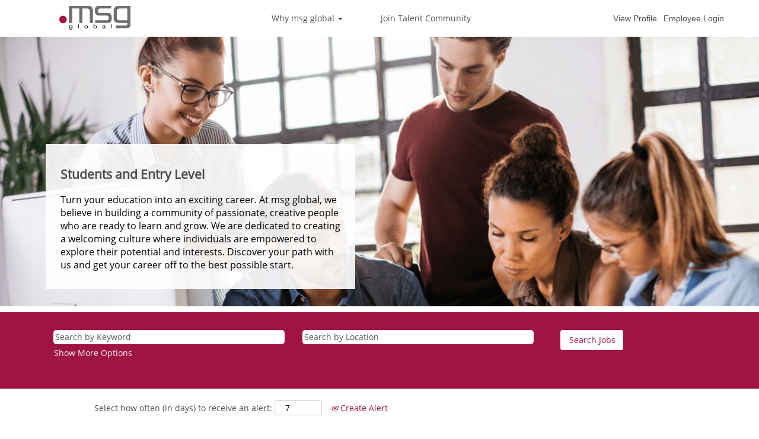

--- FILE ---
content_type: text/html;charset=UTF-8
request_url: https://careers.msg-global.com/go/Students-and-Entry-Level/3246401/?q=
body_size: 95359
content:
<!DOCTYPE html>
<html class="html5" xml:lang="en-US" lang="en-US" xmlns="http://www.w3.org/1999/xhtml">

        <head>
            <meta http-equiv="X-UA-Compatible" content="IE=edge,chrome=1" />
            <meta http-equiv="Content-Type" content="text/html;charset=UTF-8" />
            <meta http-equiv="Content-Type" content="text/html; charset=utf-8" />
                <meta name="viewport" content="width=device-width, initial-scale=1.0" />
                        <link type="text/css" class="keepscript" rel="stylesheet" href="https://careers.msg-global.com/platform/bootstrap/3.4.8_NES/css/bootstrap.min.css" />
                            <link type="text/css" rel="stylesheet" href="/platform/css/j2w/min/bootstrapV3.global.responsive.min.css?h=906dcb68" />
                            <link type="text/css" rel="stylesheet" href="/platform/csb/css/navbar-fixed-top.css" />
                <script type="text/javascript" src="https://performancemanager5.successfactors.eu/verp/vmod_v1/ui/extlib/jquery_3.5.1/jquery.js"></script>
                <script type="text/javascript" src="https://performancemanager5.successfactors.eu/verp/vmod_v1/ui/extlib/jquery_3.5.1/jquery-migrate.js"></script>
            <script type="text/javascript" src="/platform/js/jquery/jquery-migrate-1.4.1.js"></script>
            <title>Students and Entry Level</title>
        <meta name="title" content="Students and Entry Level" />
        <meta name="keywords" />
        <meta name="description" />   
        <link rel="canonical" href="https://careers.msg-global.com/go/Students-and-Entry-Level/3246401/" />      
        <link rel="alternate" type="application/rss+xml" title="Students and Entry Level" href="https://careers.msg-global.com/services/rss/category/?catid=3246401" />

        <meta prefix="og: http://ogp.me/ns#" property="og:title" content="Students and Entry Level" />
        <meta prefix="og: http://ogp.me/ns#" property="og:description" />
        <meta name="twitter:card" content="summary" />
        <meta name="twitter:title" content="Students and Entry Level" />
        <meta name="twitter:description" />
            <meta property="og:image" content="https://rmkcdn.successfactors.com/174f3be4/7c113250-1394-4db9-8ac3-0.png" />
            <meta property="twitter:image" content="https://rmkcdn.successfactors.com/174f3be4/7c113250-1394-4db9-8ac3-0.png" />
                <link type="text/css" rel="stylesheet" href="//rmkcdn.successfactors.com/174f3be4/8dbea0b4-82bc-4619-a03b-2.css" />
                            <link type="text/css" rel="stylesheet" href="/platform/csb/css/customHeader.css?h=906dcb68" />
                            <link type="text/css" rel="stylesheet" href="/platform/css/j2w/min/sitebuilderframework.min.css?h=906dcb68" />
                            <link type="text/css" rel="stylesheet" href="/platform/css/j2w/min/BS3ColumnizedSearch.min.css?h=906dcb68" />
                            <link type="text/css" rel="stylesheet" href="/platform/css/search/BS3ColumnizedSearchHideLabels.css?h=906dcb68" />
                            <link type="text/css" rel="stylesheet" href="/platform/fontawesome4.7/css/font-awesome-4.7.0.min.css?h=906dcb68" /><style>

.btn-primary:hover{
     color: rgb(255,255,255) !important; 
}

body.coreCSB .outershell input[type="submit"]:hover, body.coreCSB .outershell input[type="submit"]:focus, body.coreCSB .outershell a.btn:hover, body.coreCSB .outershell a.btn:focus, body.coreCSB .outershell .btn:hover, body.coreCSB .outershell .btn:focus {
    color: rgb(160,20,65) !important;
}

body.coreCSB .outershellNexontis input[type="submit"]:hover, body.coreCSB .outershellNexontis input[type="submit"]:focus, body.coreCSB .outershellNexontis a.btn:hover, body.coreCSB .outershellNexontis a.btn:focus, body.coreCSB .outershellNexontis .btn:hover, body.coreCSB .outershellNexontis .btn:focus {
    color: rgb(255,255,255) !important;
}

</style> 

<script type="text/javascript"></script>
<!-- p78 QuickApply Script -->
<script type="text/javascript">

	function toggleApplyMenu(){
		
		// Get Standard Apply Div and Link element
        var oApplyLinkDiv = document.getElementById("applyMenuDiv");
		var oCustomApplyMenuButton = document.getElementById("applyMenuButton");
		
		oApplyLinkDiv.onclick = function() {
			oApplyLinkDiv.parentElement.classList.add("open");
		};
		
		if (oCustomApplyMenuButton.getAttribute('aria-expanded') === "true") {
		
			// Collapse apply menu and remove css class
			oCustomApplyMenuButton.setAttribute("aria-expanded", "false");
			oApplyLinkDiv.classList.remove("open");
		} 	
	}
</script>
<script type="text/javascript">
 
	$( document ).ready(function() {
	
		/* Get Standard Apply Div and Link element */
		var aApplyLinkElements = document.getElementsByClassName('applylink');
		
		// Get custshowQuickApply
		var showQuickApplyButton = true;
		
		if(document.getElementsByClassName("employeeWidget")[0].children[0].children.length > 1){
			showQuickApplyButton = false;
		}
		
		if (showQuickApplyButton) {
			
		// Go over all apply link DIV elements
		for (var i = 0; i < aApplyLinkElements.length; i++) {

			// Get current apply link DIV element
			var oApplyLinkDiv = aApplyLinkElements[i];
			//var oTestLink = aApplyLinkElements[i];
			var oStandardApplyLink = oApplyLinkDiv.getElementsByTagName("a")[0];


			if (i === 0) {
			
				// First element
				// -> append new href link element created and setup before
				/* Add custom apply menu pulldown button to Standard apply DIV */
				// Set id to Standard Apply Div
				oApplyLinkDiv.setAttribute("id", "applyMenuDiv");	
			
				// Change CSS styling of Standard Apply Div
				oApplyLinkDiv.classList.add("btn-group");
				oApplyLinkDiv.classList.add("btn-social");
				oApplyLinkDiv.classList.add("btn-social-apply");
				
				/* Get logon language */
				var lang = document.getElementsByTagName("html")[0].getAttribute("lang");
			
				// Create new custom pulldown button with required social pulldown menu settings
				var oCustomApplyMenuButton = document.createElement("button");
				
				oCustomApplyMenuButton.setAttribute("id", "applyMenuButton");
				oCustomApplyMenuButton.setAttribute("data-toggle", "dropdown");
				oCustomApplyMenuButton.setAttribute("aria-haspopup", "true");
				
				// Set aria label for menu button depending on language
				if (lang === "de-DE" || lang === "de-AT") {
					oCustomApplyMenuButton.setAttribute("aria-label", "Jetzt bewerben");
				} else if (lang === "en-US") {
					oCustomApplyMenuButton.setAttribute("aria-label", "Apply now");
				} else if (lang === "hu-HU") {
					oCustomApplyMenuButton.setAttribute("aria-label", "Apply now");
				} else if (lang === "nl-NL") {
					oCustomApplyMenuButton.setAttribute("aria-label", "Apply now");
				} else if (lang === "fr-FR") {
					oCustomApplyMenuButton.setAttribute("aria-label", "Apply now");
				}
					
				oCustomApplyMenuButton.setAttribute("href", oStandardApplyLink.href);
				oCustomApplyMenuButton.setAttribute("aria-expanded", "false");
				oCustomApplyMenuButton.setAttribute("onClick", "toggleApplyMenu();");
				
				oCustomApplyMenuButton.classList.add("btn-primary");
				oCustomApplyMenuButton.classList.add("btn-large");
				oCustomApplyMenuButton.classList.add("btn-lg");
				oCustomApplyMenuButton.classList.add("dropdown-toggle");
				oCustomApplyMenuButton.classList.add("apply-btn");
				oCustomApplyMenuButton.classList.add("btn-block");
				
				// set css JH
				oCustomApplyMenuButton.classList.add("btn");
				oCustomApplyMenuButton.classList.add("apply");
				oCustomApplyMenuButton.classList.add("dialogApplyBtn");
				
				// set text
				oCustomApplyMenuButton.textContent = oStandardApplyLink.text;
				
				// add inline style
				oCustomApplyMenuButton.style.cssText = `
					width: 25rem;
					text-align: center;
				`;
				oApplyLinkDiv.appendChild(oCustomApplyMenuButton);
				
				if (lang === "de-DE" || lang === "en-US" || lang === "hu-HU" || lang === "nl-NL" || lang === "fr-FR" ) {
			
					/* Change Standard Apply Link Element */
					oStandardApplyLink.setAttribute("id", "applyOption-top-manual");
			
					oStandardApplyLink.classList.remove("btn");
					oStandardApplyLink.classList.remove("btn-primary");
					oStandardApplyLink.classList.remove("btn-large");
					oStandardApplyLink.classList.remove("btn-lg");
					oStandardApplyLink.classList.remove("apply");
					oStandardApplyLink.classList.remove("dialogApplyBtn");
					oStandardApplyLink.classList.add("applyOption");
					oStandardApplyLink.classList.add("socialbutton-link");
					
					// add inline style
					oStandardApplyLink.style.cssText = `
						width: 100%;
						text-align: center;
					`;
			
					/* Create custom Quick Apply Link Element*/
					var oQuickApplyLink = document.createElement("a");
					
					// Set link title and aria label depending on language
					if (lang === "de-DE" || lang === "de-AT") {
						oQuickApplyLink.text = "Bewerben ohne Registrierung";
						oQuickApplyLink.setAttribute("aria-label", "Bewerben ohne Registrierung");
					} else if (lang === "en-US") {
						oQuickApplyLink.text = "Apply without registration"
						oQuickApplyLink.setAttribute("aria-label", "Apply without registration");
					} else if (lang === "hu-HU") {
						oQuickApplyLink.text = "Apply without registration"
						oQuickApplyLink.setAttribute("aria-label", "Apply without registration");
					} else if (lang === "nl-NL") {
						oQuickApplyLink.text = "Apply without registration"
						oQuickApplyLink.setAttribute("aria-label", "Apply without registration");
					} else if (lang === "fr-FR") {
						oQuickApplyLink.text = "Apply without registration"
						oQuickApplyLink.setAttribute("aria-label", "Apply without registration");
					}
									
					// Set target to _blank -> open new browser tab
					oQuickApplyLink.target = '_blank';
					
					// Set Link CSS Classes
					oQuickApplyLink.classList.add("applyOption");
					oQuickApplyLink.classList.add("socialbutton-link");
					oQuickApplyLink.classList.add("applyOption-top-noRegistration");
			
					// add inline style
					oQuickApplyLink.style.cssText = `
						width: 100%;
						text-align: center;
					`;
						
					// Get requisition id and get rid of blanks
					var sReqid = j2w.Apply.Args.get().applyWithLinkedIn2Config.internalId.split('-')[0];
					sReqid = sReqid.trim();
					sReqid = sReqid.replace(/\s/g,'');
					
					// Set URL
					var sUrl = 'https://p78quickapply-m4j2w19qiy.dispatcher.eu2.hana.ondemand.com/index.html?hc_reset&Reqid=';
			
                                               /* Set language URL parameter */
                                               var sLanguageUrlParam = '&sap-language=' + lang;
 
                                               /* Set theme URL parameter */
                                               var sWindowUrl = window.location.href;
                                               var sThemeName = "";
                                              
                                               /* Set theme name based on used CSB brand */
                                               if (sWindowUrl.indexOf("Nexontis") !== -1) {
                                                               sThemeName = "p78quickapplycustomtheme2";
                                               } else {
                                                               sThemeName = "p78quickapplycustomtheme";
											   }
                                                                                             
                /* Construct Theme URL Param */

                var sThemeUrlParam = "&sap-theme=" + sThemeName + "@/themes&sap-ui-versionedLibCss=true";

                /*Set utm parameters */
                var sQueryString = window.location.search;
                var urlParams = new URLSearchParams(sQueryString);

                var sUtmSource = "&utm_source=";
                if (urlParams.get("utm_source")) {
                    sUtmSource += urlParams.get("utm_source");
                } else {
                    sUtmSource += "QuickApply";
                }

                var sUtmCampaign = "&utm_campaign=";
                if (urlParams.get("utm_campaign")) {
                    sUtmCampaign += urlParams.get("utm_campaign");
                } else {
                    sUtmCampaign += "QuickApply";
                }

                /* Set final link */
                var link = "";
                link = sUrl.concat(sReqid, sLanguageUrlParam, sThemeUrlParam, sUtmSource, sUtmCampaign);
														
					
					// Assign link to ui control
					oQuickApplyLink.href = link;
									
					/* Create custom apply menu link list */
					oUl = document.createElement("ul");
					
					// Set apply menu CSS Classes
					oUl.classList.add("dropdown-menu");
					oUl.classList.add("socialbutton");
					oUl.classList.add("pull-right");
					
					// add inline style
					oUl.style.cssText = `
						background-color: #74797f;
						padding-left: 0px !important;
						width: 25rem;
					`;
					
					/* Create custom apply menu list item one for Standard Apply link */
					oLiStandardApplyLink = document.createElement("li");
					
					// Change apply Link Text and aria label depending on language
					if (lang === "de-DE" || lang === "de-AT") {
						oStandardApplyLink.text = "Bewerben mit Registrierung";
						oStandardApplyLink.setAttribute("aria-label", "Bewerben mit Registrierung");
					} else if (lang === "en-US") {
						oStandardApplyLink.text = "Apply with registration";
						oStandardApplyLink.setAttribute("aria-label", "Apply with registration");
					} else if (lang === "hu-HU") {
						oStandardApplyLink.text = "Apply with registration";
						oStandardApplyLink.setAttribute("aria-label", "Apply with registration");
					} else if (lang === "nl-NL") {
						oStandardApplyLink.text = "Apply with registration";
						oStandardApplyLink.setAttribute("aria-label", "Apply with registration");
					} else if (lang === "fr-FR") {
						oStandardApplyLink.text = "Apply with registration";
						oStandardApplyLink.setAttribute("aria-label", "Apply with registration");
					}
					
					// Add Standard Apply link element to list item
					oLiStandardApplyLink.appendChild(oStandardApplyLink);
					
					// Add Standard Apply link list item to custom apply menu link list
					oUl.appendChild(oLiStandardApplyLink);
					
					/* Create custom apply menu list item two for Quick Apply link */
					oLiQuickApplyLink = document.createElement("li");
					
			
					// Add Quick Apply Link element to list item
					oLiQuickApplyLink.appendChild(oQuickApplyLink);
					
					// Add white text color
					var style = document.createElement('style');
					style.innerHTML = `.dropdown-menu>li>a {
						color: white !important;
					}`;
					
					document.head.appendChild(style);
					
					var style2 = document.createElement('style');
					
					style2.innerHTML = ` .dropdown-menu>li>a:focus, .dropdown-menu>li>a:hover {
						color: white !important;background: transparent !important;text-decoration: none !important
					}`;
					
					document.head.appendChild(style2);
					
					// Add Quick Apply link list item to custom apply menu link list
					oUl.appendChild(oLiQuickApplyLink)
					
					/* Add custom apply menu link list to Standard apply DIV */
					oApplyLinkDiv.appendChild(oUl);
				}  
			}
		
			if (i!=0) {
				// Second or any other element
				// -> create a clone of new href link element created and setup before and append it to apply link DIV
				// Create new custom pulldown button with required social pulldown menu settings
				var oCustomApplyMenuButton2 = document.createElement("button");
				
				oCustomApplyMenuButton2.setAttribute("id", "applyMenuButton");
				oCustomApplyMenuButton2.setAttribute("data-toggle", "dropdown");
				oCustomApplyMenuButton2.setAttribute("aria-haspopup", "true");
				
				// Set aria label for menu button depending on language
				if (lang === "de-DE" || lang === "de-AT") {
					oCustomApplyMenuButton2.setAttribute("aria-label", "Jetzt bewerben");
				} else if (lang === "en-US") {
					oCustomApplyMenuButton2.setAttribute("aria-label", "Apply now");
				} else if (lang === "hu-HU") {
					oCustomApplyMenuButton2.setAttribute("aria-label", "Apply now");
				} else if (lang === "nl-NL") {
					oCustomApplyMenuButton2.setAttribute("aria-label", "Apply now");
				} else if (lang === "fr-FR") {
					oCustomApplyMenuButton2.setAttribute("aria-label", "Apply now");
				}

				oCustomApplyMenuButton2.setAttribute("href", oStandardApplyLink.href);
				oCustomApplyMenuButton2.setAttribute("aria-expanded", "false");
				oCustomApplyMenuButton2.setAttribute("onClick", "toggleApplyMenu();");
				
				oCustomApplyMenuButton2.classList.add("btn-primary");
				oCustomApplyMenuButton2.classList.add("btn-large");
				oCustomApplyMenuButton2.classList.add("btn-lg");
				oCustomApplyMenuButton2.classList.add("dropdown-toggle");
				oCustomApplyMenuButton2.classList.add("apply-btn");
				oCustomApplyMenuButton2.classList.add("btn-block");
				
				// set css JH
				oCustomApplyMenuButton2.classList.add("btn");
				oCustomApplyMenuButton2.classList.add("apply");
				oCustomApplyMenuButton2.classList.add("dialogApplyBtn");
				
				// set text
				oCustomApplyMenuButton2.textContent = oStandardApplyLink.text;
				
				// add inline style
				oCustomApplyMenuButton2.style.cssText = `
					width: 25rem;
					text-align: center;
				`;
				oApplyLinkDiv.appendChild(oCustomApplyMenuButton2);
				
				oStandardApplyLink.classList.remove("btn");
				oStandardApplyLink.classList.remove("btn-primary");
				oStandardApplyLink.classList.remove("btn-large");
				oStandardApplyLink.classList.remove("btn-lg");
				oStandardApplyLink.classList.remove("apply");
				oStandardApplyLink.classList.remove("dialogApplyBtn");
				oStandardApplyLink.classList.add("applyOption");
				oStandardApplyLink.classList.add("socialbutton-link");
				
				if (lang === "de-DE" || lang === "en-US" || lang === "hu-HU" || lang === "nl-NL" || lang === "fr-FR" ) {
			
					/* Change Standard Apply Link Element */
					oStandardApplyLink.setAttribute("id", "applyOption-top-manual");
			
					oStandardApplyLink.classList.remove("btn");
					oStandardApplyLink.classList.remove("btn-primary");
					oStandardApplyLink.classList.remove("btn-large");
					oStandardApplyLink.classList.remove("btn-lg");
					oStandardApplyLink.classList.remove("apply");
					oStandardApplyLink.classList.remove("dialogApplyBtn");
					oStandardApplyLink.classList.add("applyOption");
					oStandardApplyLink.classList.add("socialbutton-link");
					
					// add inline style
					oStandardApplyLink.style.cssText = `
						width: 100%;
						text-align: center;
					`;
			
					/* Create custom Quick Apply Link Element*/
					var oQuickApplyLink = document.createElement("a");
					
					// Set link title and aria label depending on language
					if (lang === "de-DE" || lang === "de-AT") {
						oQuickApplyLink.text = "Bewerben ohne Registrierung";
						oQuickApplyLink.setAttribute("aria-label", "Bewerben ohne Registrierung");
					} else if (lang === "en-US") {
						oQuickApplyLink.text = "Apply without registration"
						oQuickApplyLink.setAttribute("aria-label", "Apply without registration");
					} else if (lang === "hu-HU") {
						oQuickApplyLink.text = "Apply without registration"
						oQuickApplyLink.setAttribute("aria-label", "Apply without registration");
					} else if (lang === "nl-NL") {
						oQuickApplyLink.text = "Apply without registration"
						oQuickApplyLink.setAttribute("aria-label", "Apply without registration");
					} else if (lang === "fr-FR") {
						oQuickApplyLink.text = "Apply without registration"
						oQuickApplyLink.setAttribute("aria-label", "Apply without registration");
					}
									
					// Set target to _blank -> open new browser tab
					oQuickApplyLink.target = '_blank';
					
					// Set Link CSS Classes
					oQuickApplyLink.classList.add("applyOption");
					oQuickApplyLink.classList.add("socialbutton-link");
					oQuickApplyLink.classList.add("applyOption-top-noRegistration");
			
					// add inline style
					oQuickApplyLink.style.cssText = `
						width: 100%;
						text-align: center;
					`;
						
					// Get requisition id and get rid of blanks
					var sReqid = j2w.Apply.Args.get().applyWithLinkedIn2Config.internalId.split('-')[0];
					sReqid = sReqid.trim();
					sReqid = sReqid.replace(/\s/g,'');
					
					// Set URL
					var sUrl = 'https://p78quickapply-m4j2w19qiy.dispatcher.eu2.hana.ondemand.com/index.html?hc_reset&Reqid=';
			
					// Set language URL parameter
					var sLanguageUrlParam = '&sap-language=' + lang;
			
					// Set theme URL parameter
					var sWindowUrl = window.location.href;
					var sThemeName = "";
					
					// Construct Theme URL Param                                        
					var sThemeUrlParam = '&sap-theme=p78quickapplycustomtheme' + sThemeName + '@/themes&sap-ui-versionedLibCss=true';
					
					/*Set utm parameters */
					var sQueryString = window.location.search;
					var urlParams = new URLSearchParams(sQueryString);
					
					var sUtmSource = '&utm_source=';
					if(urlParams.get('utm_source')){
						sUtmSource += urlParams.get('utm_source');
					}else{
					sUtmSource += 'QuickApply';
					}
					
					var sUtmCampaign = '&utm_campaign=';
					if(urlParams.get('utm_campaign')){
						sUtmCampaign += urlParams.get('utm_campaign');
					}else{
					sUtmCampaign += 'QuickApply';
					}

					 /* Set final link */
					var link = '';
					link = sUrl.concat(sReqid, sLanguageUrlParam , sThemeUrlParam, sUtmSource, sUtmCampaign);
					
					// Assign link to ui control
					oQuickApplyLink.href = link;
									
					/* Create custom apply menu link list */
					oUl = document.createElement("ul");
					
					// Set apply menu CSS Classes
					oUl.classList.add("dropdown-menu");
					oUl.classList.add("socialbutton");
					oUl.classList.add("pull-right");
					
					// add inline style
					oUl.style.cssText = `
					background-color: #a01441;
					padding-left: 0px !important;
					width: 25rem;
					position: inherit;
					`;
					
					/* Create custom apply menu list item one for Standard Apply link */
					oLiStandardApplyLink = document.createElement("li");
					
					// Change apply Link Text and aria label depending on language
					if (lang === "de-DE" || lang === "de-AT") {
						oStandardApplyLink.text = "Bewerben mit Registrierung";
						oStandardApplyLink.setAttribute("aria-label", "Bewerben mit Registrierung");
					} else if (lang === "en-US") {
						oStandardApplyLink.text = "Apply with registration";
						oStandardApplyLink.setAttribute("aria-label", "Apply with registration");
					} else if (lang === "hu-HU") {
						oStandardApplyLink.text = "Apply with registration";
						oStandardApplyLink.setAttribute("aria-label", "Apply with registration");
					} else if (lang === "nl-NL") {
						oStandardApplyLink.text = "Apply with registration";
						oStandardApplyLink.setAttribute("aria-label", "Apply with registration");
					} else if (lang === "fr-FR") {
						oStandardApplyLink.text = "Apply with registration";
						oStandardApplyLink.setAttribute("aria-label", "Apply with registration");
					}
					
					// Add Standard Apply link element to list item
					oLiStandardApplyLink.appendChild(oStandardApplyLink);
					
					// Add Standard Apply link list item to custom apply menu link list
					oUl.appendChild(oLiStandardApplyLink);
					
					/* Create custom apply menu list item two for Quick Apply link */
					oLiQuickApplyLink = document.createElement("li");
					
			
					// Add Quick Apply Link element to list item
					oLiQuickApplyLink.appendChild(oQuickApplyLink);
					
					// Add white text color
					var style = document.createElement('style');
					style.innerHTML = `.dropdown-menu>li>a {
						color: white !important;
					}`;
					
					document.head.appendChild(style);
					
					var style2 = document.createElement('style');
					
					style2.innerHTML = ` .dropdown-menu>li>a:focus, .dropdown-menu>li>a:hover {
						color: white !important;background: transparent !important;text-decoration: none !important
					}`;
					
					document.head.appendChild(style2);
					
					// Add Quick Apply link list item to custom apply menu link list
					oUl.appendChild(oLiQuickApplyLink)
					
					/* Add custom apply menu link list to Standard apply DIV */
					oApplyLinkDiv.appendChild(oUl);
				}
			}
			if (i===aApplyLinkElements.length-1){
				for(var c = aApplyLinkElements.length-1; c >0 ; c--) {
					aApplyLinkElements[c].classList.remove("applylink");
				}
			}
		}  
		}		
	});
               
</script>

        <link rel="shortcut icon" href="//rmkcdn.successfactors.com/174f3be4/c8b968ea-81fd-4aa0-9d74-7.png" type="image/x-icon" />
                            <link type="text/css" rel="stylesheet" href="/platform/csb/css/fullContent.css?h=906dcb68" />
            <style id="antiClickjack" type="text/css">body{display:none !important;}</style>
            <script type="text/javascript" id="antiClickJackScript">
                if (self === top) {
                    var antiClickjack = document.getElementById("antiClickjack");
                    antiClickjack.parentNode.removeChild(antiClickjack);
                } else {
                    top.location = self.location;
                }
            </script>
        </head>

        <body class="coreCSB talentlanding-page body   body" id="body">

        <div id="outershell" class="outershell">

    <div class="cookiePolicy cookiemanager" style="display:none" role="region" aria-labelledby="cookieManagerModalLabel">
        <div class="centered">
                <p>We use cookies to offer you the best possible website experience. Your cookie preferences will be stored in your browser’s local storage. This includes cookies necessary for the website's operation. Additionally, you can freely decide and change any time whether you accept cookies or choose to opt out of cookies to improve website's performance, as well as cookies used to display content tailored to your interests. Your experience of the site and the services we are able to offer may be impacted if you do not accept all cookies.</p>
            <button id="cookie-bannershow" tabindex="1" data-toggle="modal" data-target="#cookieManagerModal" class="link cookieSmallBannerButton secondarybutton shadowfocus">
                Modify Cookie Preferences</button>
            <div id="reject-accept-cookiewrapper">
                <button id="cookie-reject" tabindex="1" class="cookieSmallBannerButton cookiemanagerrejectall shadowfocus">
                    Reject All Cookies</button>
            <button id="cookie-accept" tabindex="1" class="cookieSmallBannerButton cookiemanageracceptall shadowfocus">
                Accept All Cookies</button>
            </div>
        </div>
    </div>

    <div id="header" class="custom-header header headermain navbar navbar-default navbar-fixed-top" role="banner">
        <script type="text/javascript">
            //<![CDATA[
            $(function()
            {
                /* Using 'skipLinkSafari' to include CSS styles specific to Safari. */
                if (navigator.userAgent.indexOf('Safari') != -1 && navigator.userAgent.indexOf('Chrome') == -1) {
                    $("#skipLink").attr('class', 'skipLinkSafari');
                }
            });
            //]]>
             $(document).ready(function() {
                $("#skipLink").click(function (e) {
                    e.preventDefault();
                    $("#content").focus().css('outline','none');
                    var offset = $(':target').offset();
                    var fixedHeaderHeight = $("#header").innerHeight();
                    var scrollto = offset.top - fixedHeaderHeight;
                    $('html, body').animate({scrollTop:scrollto}, 0);
                });
              });

        </script>
        <div id="skip">
            <a href="#content" id="skipLink" class="skipLink" title="Skip to main content"><span>Skip to main content</span></a>
        </div>

        <div class="custom-mobile-header displayM center unmodified backgroundimage">
        <div class="custom-header-content custom-header-row-0">
            <div class="row">

                    <div class="custom-header-row-content custom-header-column-0 col-xs-4 content-align-left content-align-top backgroundcolora880bb1b" style="padding:0px 0px 0px 0px; height:60px;">

    <div class="customheaderimagecontainer">
            <span title="msg global" aria-label="msg global" class="custom-header-image backgroundimage72def17b-3c57-44df-8d56-0 unmodified center customheaderlinkhovercolor" role="img" style="height:60px;">
                <a href="https://www.msg-global.com/"></a>
            </span>
    </div>
                    </div>

                    <div class="custom-header-row-content custom-header-column-1 col-xs-4 content-align-right content-align-middle backgroundcolora880bb1b" style="padding:5px 0px 5px 0px; height:40px;">

    <div class="custom-header-signinLanguage backgroundcolora880bb1b" style="padding: 10px;">
        <div class="inner limitwidth">
            <div class="links" role="list">
                <div class="language node dropdown header-one headerlocaleselector linkhovercolor7b94cfc9 customheaderlinkhovercolor7b94cfc9" role="listitem">
                </div>
                    <div class="profile node linkhovercolor7b94cfc9 customheaderlinkhovercolor7b94cfc9" role="listitem">
			<div class="profileWidget">
					<a href="#" onclick="j2w.TC.handleViewProfileAction(event)" xml:lang="en-US" class="fontcolorb6a533a1" lang="en-US" style="font-family:custom87680b33628a4b49b94cd; font-size:14px;">View Profile</a>
			</div>
                    </div>
                    <div class="profile node linkhovercolor7b94cfc9 customheaderlinkhovercolor7b94cfc9" role="listitem">

            <div class="employeeWidget linkhovecolor7b94cfc9">
                        <a class="empLoginLink fontcolorb6a533a1" href="javascript:;" style="font-family:custom87680b33628a4b49b94cd; font-size:14px;" xml:lang="en-US" lang="en-US">Employee Login</a>
            </div>
                    </div>
            </div>
        </div>
        <div class="clearfix"></div>
    </div>
                    </div>

                    <div class="custom-header-row-content custom-header-column-2 col-xs-4 content-align-right content-align-top backgroundcolora880bb1b" style="padding:5px 0px 5px 0px; height:40px;">

    <div class="custom-header-menu backgroundcolora880bb1b">
                <div class="menu mobile upper">
                    <div class="nav">
                        <div class="dropdown mobile-nav">
                            <a href="#" title="Menu" aria-label="Menu" class="dropdown-toggle" role="button" aria-expanded="false" data-toggle="collapse" data-target="#dropdown-menu-mobile" aria-controls="dropdown-menu-mobile"><span class="mobilelink fa fa-bars"></span></a>
                            
                        </div>
                    </div>
                </div>


    </div>
                    </div>

                <div class="clearfix"></div>
            </div>
        </div>
        
        <div class="menu-items">

    <div class="menu mobile upper">
        <div class="nav">
            <div class="dropdown mobile">
                <ul id="dropdown-menu-mobile" class="dropdown-menu nav-collapse-mobile-08635509c3a4a9ed backgroundcolora880bb1b">
        <li class="dropdown linkcolorb6a533a1 linkhovercolor7b94cfc9 customheaderlinkhovercolor7b94cfc9">
            <a class="dropdown-toggle" role="button" data-toggle="dropdown" href="#" aria-haspopup="true" aria-expanded="false" title="Why msg global" aria-controls="customheadermenuitemsmobilerow0column20">
                Why msg global <b class="caret"></b>
            </a>
            <ul role="menu" class="dropdown-menu company-dropdown headerdropdown backgroundcolora880bb1b" id="customheadermenuitemsmobilerow0column20">
                        <li class="menu" role="none"><span><a role="menuitem" class="menu linkcolorb6a533a1 linkhovercolor7b94cfc9 customheaderlinkhovercolor7b94cfc9" href="https://www.msg-global.com/about-us" title="About Us" target="_blank">About Us</a></span></li>
                        <li class="menu" role="none"><span><a role="menuitem" class="menu linkcolorb6a533a1 linkhovercolor7b94cfc9 customheaderlinkhovercolor7b94cfc9" href="/content/Benefits/?locale=en_US" title="Benefits">Benefits</a></span></li>
            </ul>
        </li>
        <li class="linkcolorb6a533a1 linkhovercolor7b94cfc9 customheaderlinkhovercolor7b94cfc9"><a href="/talentcommunity/subscribe/?locale=en_US" title="Join Talent Community">Join Talent Community</a></li>
                </ul>
            </div>
        </div>
    </div>
        </div>
        </div>
        <div class="custom-tablet-header displayT center unmodified backgroundimage">
        <div class="custom-header-content custom-header-row-0">
            <div class="row">

                    <div class="custom-header-row-content custom-header-column-0 col-xs-4 content-align-left content-align-top backgroundcolora880bb1b" style="padding:0px 0px 0px 0px; height:60px;">

    <div class="customheaderimagecontainer">
            <span title="msg global" aria-label="msg global" class="custom-header-image backgroundimage72def17b-3c57-44df-8d56-0 unmodified center customheaderlinkhovercolor" role="img" style="height:60px;">
                <a href="https://www.msg-global.com/"></a>
            </span>
    </div>
                    </div>

                    <div class="custom-header-row-content custom-header-column-1 col-xs-4 content-align-right content-align-middle backgroundcolora880bb1b" style="padding:5px 0px 5px 0px; height:40px;">

    <div class="custom-header-signinLanguage backgroundcolora880bb1b" style="padding: 10px;">
        <div class="inner limitwidth">
            <div class="links" role="list">
                <div class="language node dropdown header-one headerlocaleselector linkhovercolor7b94cfc9 customheaderlinkhovercolor7b94cfc9" role="listitem">
                </div>
                    <div class="profile node linkhovercolor7b94cfc9 customheaderlinkhovercolor7b94cfc9" role="listitem">
			<div class="profileWidget">
					<a href="#" onclick="j2w.TC.handleViewProfileAction(event)" xml:lang="en-US" class="fontcolorb6a533a1" lang="en-US" style="font-family:custom87680b33628a4b49b94cd; font-size:14px;">View Profile</a>
			</div>
                    </div>
                    <div class="profile node linkhovercolor7b94cfc9 customheaderlinkhovercolor7b94cfc9" role="listitem">

            <div class="employeeWidget linkhovecolor7b94cfc9">
                        <a class="empLoginLink fontcolorb6a533a1" href="javascript:;" style="font-family:custom87680b33628a4b49b94cd; font-size:14px;" xml:lang="en-US" lang="en-US">Employee Login</a>
            </div>
                    </div>
            </div>
        </div>
        <div class="clearfix"></div>
    </div>
                    </div>

                    <div class="custom-header-row-content custom-header-column-2 col-xs-4 content-align-right content-align-top backgroundcolora880bb1b" style="padding:5px 0px 5px 0px; height:40px;">

    <div class="custom-header-menu backgroundcolora880bb1b">
                <div class="limitwidth">
                    <div class="menu tablet upper">
                        <div class="nav">
                            <div class="dropdown mobile-nav">
                                <a href="#" title="Menu" aria-label="Menu" class="dropdown-toggle" role="button" aria-expanded="false" data-toggle="collapse" data-target="#dropdown-menu-tablet" aria-controls="dropdown-menu-tablet"><span class="mobilelink fa fa-bars"></span></a>
                                
                            </div>
                        </div>
                    </div>
                </div>


    </div>
                    </div>

                <div class="clearfix"></div>
            </div>
        </div>
        
        <div class="menu-items">

    <div class="menu tablet upper">
        <div class="nav">
            <div class="dropdown tablet">
                <ul id="dropdown-menu-tablet" class="dropdown-menu nav-collapse-tablet-08635509c3a4a9ed backgroundcolora880bb1b">
        <li class="dropdown linkcolorb6a533a1 linkhovercolor7b94cfc9 customheaderlinkhovercolor7b94cfc9">
            <a class="dropdown-toggle" role="button" data-toggle="dropdown" href="#" aria-haspopup="true" aria-expanded="false" title="Why msg global" aria-controls="customheadermenuitemstabletrow0column20">
                Why msg global <b class="caret"></b>
            </a>
            <ul role="menu" class="dropdown-menu company-dropdown headerdropdown backgroundcolora880bb1b" id="customheadermenuitemstabletrow0column20">
                        <li class="menu" role="none"><span><a role="menuitem" class="menu linkcolorb6a533a1 linkhovercolor7b94cfc9 customheaderlinkhovercolor7b94cfc9" href="https://www.msg-global.com/about-us" title="About Us" target="_blank">About Us</a></span></li>
                        <li class="menu" role="none"><span><a role="menuitem" class="menu linkcolorb6a533a1 linkhovercolor7b94cfc9 customheaderlinkhovercolor7b94cfc9" href="/content/Benefits/?locale=en_US" title="Benefits">Benefits</a></span></li>
            </ul>
        </li>
        <li class="linkcolorb6a533a1 linkhovercolor7b94cfc9 customheaderlinkhovercolor7b94cfc9"><a href="/talentcommunity/subscribe/?locale=en_US" title="Join Talent Community">Join Talent Community</a></li>
                </ul>
            </div>
        </div>
    </div>
        </div>
        </div>
        <div class="custom-desktop-header displayD center unmodified backgroundimage" role="navigation" aria-label="Header">
        <div class="custom-header-content custom-header-row-0">
            <div class="row">

                    <div class="custom-header-row-content custom-header-column-0 col-xs-3 content-align-left content-align-top backgroundcolora880bb1b" style="padding:0px 0px 0px 0px; height:59px;">

    <div class="customheaderimagecontainer">
            <span title="msg global" aria-label="msg global" class="custom-header-image backgroundimage72def17b-3c57-44df-8d56-0 unmodified center customheaderlinkhovercolor" role="img" style="height:59px;">
                <a href="https://www.msg-global.com/"></a>
            </span>
    </div>
                    </div>

                    <div class="custom-header-row-content custom-header-column-1 col-xs-6 content-align-center content-align-middle backgroundcolora880bb1b" style="padding:10px 0px 10px 0px; height:20px;">

    <div class="custom-header-menu backgroundcolora880bb1b">
                <div class="limitwidth">
                    <div class="menu desktop upper">
                        <div class="inner">
                            <ul class="nav nav-pills" role="list">
        <li class="dropdown linkcolorb6a533a1 linkhovercolor7b94cfc9 customheaderlinkhovercolor7b94cfc9">
            <a class="dropdown-toggle" role="button" data-toggle="dropdown" href="#" aria-haspopup="true" aria-expanded="false" title="Why msg global" aria-controls="customheadermenurow0column10">
                Why msg global <b class="caret"></b>
            </a>
            <ul role="menu" class="dropdown-menu company-dropdown headerdropdown backgroundcolora880bb1b" id="customheadermenurow0column10">
                        <li class="menu" role="none"><span><a role="menuitem" class="menu linkcolorb6a533a1 linkhovercolor7b94cfc9 customheaderlinkhovercolor7b94cfc9" href="https://www.msg-global.com/about-us" title="About Us" target="_blank">About Us</a></span></li>
                        <li class="menu" role="none"><span><a role="menuitem" class="menu linkcolorb6a533a1 linkhovercolor7b94cfc9 customheaderlinkhovercolor7b94cfc9" href="/content/Benefits/?locale=en_US" title="Benefits">Benefits</a></span></li>
            </ul>
        </li>
        <li class="linkcolorb6a533a1 linkhovercolor7b94cfc9 customheaderlinkhovercolor7b94cfc9"><a href="/talentcommunity/subscribe/?locale=en_US" title="Join Talent Community">Join Talent Community</a></li>
                            </ul>
                        </div>
                    </div>
                </div>


    </div>
                    </div>

                    <div class="custom-header-row-content custom-header-column-2 col-xs-3 content-align-center content-align-middle backgroundcolora880bb1b" style="padding:5px 0px 5px 0px; height:18px;">

    <div class="custom-header-signinLanguage backgroundcolora880bb1b" style="padding: 10px;">
        <div class="inner limitwidth">
            <div class="links" role="list">
                <div class="language node dropdown header-one headerlocaleselector linkhovercolor7b94cfc9 customheaderlinkhovercolor7b94cfc9" role="listitem">
                </div>
                    <div class="profile node linkhovercolor7b94cfc9 customheaderlinkhovercolor7b94cfc9" role="listitem">
			<div class="profileWidget">
					<a href="#" onclick="j2w.TC.handleViewProfileAction(event)" xml:lang="en-US" class="fontcolorb6a533a1" lang="en-US" style="font-family:Arial, Helvetica, sans-serif; font-size:14px;">View Profile</a>
			</div>
                    </div>
                    <div class="profile node linkhovercolor7b94cfc9 customheaderlinkhovercolor7b94cfc9" role="listitem">

            <div class="employeeWidget linkhovecolor7b94cfc9">
                        <a class="empLoginLink fontcolorb6a533a1" href="javascript:;" style="font-family:Arial, Helvetica, sans-serif; font-size:14px;" xml:lang="en-US" lang="en-US">Employee Login</a>
            </div>
                    </div>
            </div>
        </div>
        <div class="clearfix"></div>
    </div>
                    </div>

                <div class="clearfix"></div>
            </div>
        </div>
        
        <div class="menu-items">
        </div>
        <div class="custom-header-content custom-header-row-1">
            <div class="row">

                    <div class="custom-header-row-content custom-header-column-0 col-xs-3 content-align-left content-align-top backgroundcolor" style="padding:0px 0px 0px 0px; height:px;">
                    </div>

                    <div class="custom-header-row-content custom-header-column-1 col-xs-3 content-align-left content-align-top backgroundcolor" style="padding:0px 0px 0px 0px; height:px;">
                    </div>

                    <div class="custom-header-row-content custom-header-column-2 col-xs-3 content-align-left content-align-top backgroundcolor" style="padding:0px 0px 0px 0px; height:px;">
                    </div>

                    <div class="custom-header-row-content custom-header-column-3 col-xs-3 content-align-left content-align-top backgroundcolor" style="padding:0px 0px 0px 0px; height:px;">
                    </div>

                <div class="clearfix"></div>
            </div>
        </div>
        
        <div class="menu-items">
        </div>
        <div class="custom-header-content custom-header-row-2">
            <div class="row">

                    <div class="custom-header-row-content custom-header-column-0 col-xs-3 content-align-left content-align-top backgroundcolor" style="padding:0px 0px 0px 0px; height:px;">
                    </div>

                    <div class="custom-header-row-content custom-header-column-1 col-xs-3 content-align-left content-align-top backgroundcolor" style="padding:0px 0px 0px 0px; height:px;">
                    </div>

                    <div class="custom-header-row-content custom-header-column-2 col-xs-3 content-align-left content-align-top backgroundcolor" style="padding:0px 0px 0px 0px; height:px;">
                    </div>

                    <div class="custom-header-row-content custom-header-column-3 col-xs-3 content-align-left content-align-top backgroundcolor" style="padding:0px 0px 0px 0px; height:px;">
                    </div>

                <div class="clearfix"></div>
            </div>
        </div>
        
        <div class="menu-items">
        </div>
        </div>
    </div>
        
        <script type="text/javascript">
            //<![CDATA[
                $(document).on('resizeFixedHeader', function () {
                    $('#fixedHeaderInlineStyle').remove();
                    $("<style type='text/css' id='fixedHeaderInlineStyle'>@media only screen and (min-width: 767px) { body { padding-top: " + $('#header').outerHeight(true) + "px;} }</style>").appendTo("head");
                }).trigger('resizeFixedHeader');
                $(window).on( "ready", function() {
                    $(document).trigger('resizeFixedHeader');
                });
                $(window).on( "load", function() {
                    $(document).trigger('resizeFixedHeader');
                });
            //]]>
        </script>
            <div id="innershell" class="innershell">
                <div id="content" tabindex="-1" class="content" role="main">
                    <div class="inner">
        <div id="category-header" class="sr-only">
                    <h1 id="category-name" class="sr-only">Students and Entry Level
                    </h1>
        </div>

    <div class="customPlugin customPlugin-20968bbc3f98fa74 displayDTM">
        <div class="inner"><div class="bg-image">
  <img src="https://rmkcdn.successfactors.com/174f3be4/457fdf1e-10d5-41ec-9038-3.png" style="width:100%">
<div class="description">
<h1> Students and Entry Level </h1>
  <p>  Turn your education into an exciting career. At msg global, we <br> believe in building a community of passionate, creative people <br> who are ready to learn and grow. We are dedicated to creating<br>a welcoming culture where individuals are empowered to <br> explore their potential and interests. Discover your path with<br>us and get your career off to the best possible start.</p>
</div>
</div>

<style>

.bg-image {
  position: relative;
  width: 100%;
}

.bg-image img {
  width: 100%;
  height: auto;
}


.bg-image .description{
  position: absolute;
  top: 47%;
  left:6%;
  background-color:rgba(256,256,256,0.9);
  color: black;
  padding: 20px 25px;
  border: none;
  text-align:left;
}

.description h1 {
font-size: 21px;
font-weight:bold;
}

.description p {
font-size:16px;
}


@media only screen and (max-width:1155px) {



.bg-image .description {

padding: 15px 5px;
  position: absolute;
  top: 50%;
  left:3%;
}

.description h1 {
font-size: 15px;
}

.description p {
font-size:12px;
}
}

@media only screen and (max-width:902px) {

.bg-image .description {

padding: 3px 3px;
top: 45%;
left:3%;
}

.description h1 {
font-size: 11px;
}

.description p {
font-size:9px;
}
}


@media only screen and (max-width:600px) {

.bg-image .description {

padding: 0px 3px;
top: 37%;
left:2%;
}

.description h1 {
font-size: 8px;
}

.description p {
font-size:6px;
}
}
</style>


        </div>
    </div>

    <span id="catgroup-border"></span>
    <div id="search-wrapper">

        <div class="well well-small searchwell">
            <form class="form-inline jobAlertsSearchForm" name="keywordsearch" method="get" action="/search/" xml:lang="en-US" lang="en-US" style="margin: 0;" role="search">
                <input name="createNewAlert" type="hidden" value="false" />
                <div class="container-fluid">
                    <div class="row columnizedSearchForm">
                        <div class="column col-md-9">
                            <div class="fieldContainer row">
                                    <div class="col-md-6 rd-keywordsearch">
                                            <span class="lbl" aria-hidden="true">Search by Keyword</span>

                                        <i class="keywordsearch-icon"></i>
                                        <input type="text" class="keywordsearch-q columnized-search" name="q" placeholder="Search by Keyword" maxlength="50" aria-label="Search by Keyword" />

                                    </div>
                                    <div class="col-md-6 rd-locationsearch">
                                            <span class="lbl" aria-hidden="true">Search by Location</span>

                                        <i class="locationsearch-icon"></i>
                                        <input type="text" class="keywordsearch-locationsearch columnized-search" name="locationsearch" placeholder="Search by Location" maxlength="50" aria-label="Search by Location" />
                                    </div>
                            </div>
                                <div class="row optionsLink optionsLink-padding">
            <span>
                
                <a href="javascript:void(0)" rel="advance" role="button" id="options-search" class="search-option-link btn-link" aria-controls="moreOptionsDiv" data-toggle="collapse" aria-expanded="false" data-moreOptions="Show More Options" data-lessOptions="Show Fewer Options" data-target=".optionsDiv">Show More Options</a>
            </span>
                                </div>
            <div>
                <div id="moreOptionsDiv" style="" class="optionsDiv collapse">

                    <div id="optionsFacetLoading" class="optionsFacetLoading" aria-live="assertive">
                            <span>Loading...</span>
                    </div>
                    <div id="optionsFacetValues" class="optionsFacetValues" style="display:none" tabindex="-1">
                        <hr aria-hidden="true" />
                        <div id="newFacets" style="padding-bottom: 5px" class="row">
                                <div class="optionsFacet col-md-4">
                                    <div class="row">
                                        <label id="optionsFacetsDD_country_label" class="optionsFacet optionsFacet-label" for="optionsFacetsDD_country">
                                            Country/Region
                                        </label>
                                    </div>
                                    <select id="optionsFacetsDD_country" name="optionsFacetsDD_country" class="optionsFacet-select optionsFacetsDD_country form-control-100">
                                        <option value="">All</option>
                                    </select>
                                </div>
                                <div class="optionsFacet col-md-4">
                                    <div class="row">
                                        <label id="optionsFacetsDD_location_label" class="optionsFacet optionsFacet-label" for="optionsFacetsDD_location">
                                            Location
                                        </label>
                                    </div>
                                    <select id="optionsFacetsDD_location" name="optionsFacetsDD_location" class="optionsFacet-select optionsFacetsDD_location form-control-100">
                                        <option value="">All</option>
                                    </select>
                                </div>
                                <div class="optionsFacet col-md-4">
                                    <div class="row">
                                        <label id="optionsFacetsDD_customfield1_label" class="optionsFacet optionsFacet-label" for="optionsFacetsDD_customfield1">
                                            Job Type
                                        </label>
                                    </div>
                                    <select id="optionsFacetsDD_customfield1" name="optionsFacetsDD_customfield1" class="optionsFacet-select optionsFacetsDD_customfield1 form-control-100">
                                        <option value="">All</option>
                                    </select>
                                </div>
                        </div>
                    </div>
                </div>
            </div>
                        </div>
                        <div class="rd-searchbutton col-md-2">
                            <div class="row emptylabelsearchspace labelrow">
                                 
                            </div>
                            <div class="row">
                                <div class="col-md-12 col-sm-12 col-xs-12 search-submit">
                                            <input type="submit" class="btn keywordsearch-button" value="Search Jobs" />
                                </div>
                            </div>
                        </div>
                    </div>

                </div>
            </form>
        </div>
        <div id="actions">
                    <div>
                <div class="span6">
                    <div class="savesearch-wrapper" id="savesearch-wrapper">
                <div class="well well-small well-sm">
                    <div class="savesearch" id="savesearch" xml:lang="en-US" lang="en-US">
                        <div class="alert alert-error alert-danger invalid-feedback frequency-error" tabindex="-1">
                            <span class="alert-icon-frequency-error fa fa-exclamation-circle"></span><div class="frequency-error-message" aria-live="polite" id="frequency-error-feedback"></div>
                        </div>
        <span class="subscribe-frequency-label">
            <label id="labelFrequencySpinBtn" for="j_idt245" aria-hidden="true">Select how often (in days) to receive an alert:</label>
            <input id="j_idt245" type="number" class="form-control subscribe-frequency frequencySpinBtn" name="frequency" required="required" min="1" max="99" maxlength="2" value="7" oninput="j2w.Agent.setValidFrequency(this)" aria-labelledby="labelFrequencySpinBtn" />
        </span>
                        <div class="savesearch-buttons-wrapper">
                                <a class="savesearch-link" id="savesearch-link" tabindex="0" href="#"><i class="icon-envelope glyphicon-envelope" aria-hidden="true"></i> Create Alert</a>
                        </div>
                    </div>
                </div>
            <style type="text/css">
                form.emailsubscribe-form {
                    display: none;
                }
            </style>

        <form id="emailsubscribe" class="emailsubscribe-form form-inline" name="emailsubscribe" method="POST" action="/talentcommunity/subscribe/?locale=en_US&amp;cat=3246401" xml:lang="en-US" lang="en-US" novalidate="novalidate">
                <div class="well well-small well-sm">
                    <div class="alert alert-error alert-danger hidden frequency-error" tabindex="-1">
                        <button tabindex="0" type="button" class="close" onclick="$('.frequency-error').addClass('hidden'); return false;" title="Close"><span aria-hidden="true">×</span></button>
                        <div class="frequency-error-message" aria-live="polite"></div>
                    </div>
        <span class="subscribe-frequency-label">
            <label id="labelFrequencySpinBtn" for="j_idt256" aria-hidden="true">Select how often (in days) to receive an alert:</label>
            <input id="j_idt256" type="number" class="form-control subscribe-frequency frequencySpinBtn" name="frequency" required="required" min="1" max="99" maxlength="2" value="7" oninput="j2w.Agent.setValidFrequency(this)" aria-labelledby="labelFrequencySpinBtn" />
        </span>
                    <input id="emailsubscribe-button" class="btn emailsubscribe-button" title="Create Alert" value="Create Alert" type="submit" style="float: none" />
                </div>
        </form>
                    </div>
                </div>
                    </div>
                <div id="sharingwidget"></div>
        </div>
    </div>
    <div id="job-table">
                <div class="pagination-top clearfix">

        <div class="paginationShell clearfix" xml:lang="en-US" lang="en-US">
                    <div class="well well-lg pagination-well pagination">
                        <div class="pagination-label-row">
                            <span class="paginationLabel" aria-label="Results 1 – 10">Results <b>1 – 10</b> of <b>10</b></span>
                            <span class="srHelp" style="font-size:0px">Page 1 of 1</span>
                        </div>
                    </div>
        </div>
                </div>

            <div class="searchResultsShell">
				<table id="searchresults" class="searchResults full table table-striped table-hover" cellpadding="0" cellspacing="0" aria-label="Search results for . Page 1 of 1, Results 1 to 10 of 10">
					<thead>
                            <tr id="search-results-header">
											<th id="hdrTitle" aria-sort="none" scope="col" width="50%">
												<span class="jobTitle">
													<a id="hdrTitleButton" class="jobTitle sort" role="button" href="/go/Students-and-Entry-Level/3246401/?q=&amp;sortColumn=sort_title&amp;sortDirection=desc#hdrTitleButton">Title
													</a>
												</span>
											</th>
											<th id="hdrShifttype" aria-sort="none" scope="col" width="25%" class="hidden-phone">
												<span class="jobShifttype">
													<a id="hdrShifttypeButton" role="button" href="/go/Students-and-Entry-Level/3246401/?q=&amp;sortColumn=sort_shifttype&amp;sortDirection=desc#hdrShifttypeButton">Work Model
													</a>
												</span>
											</th>
											<th id="hdrLocation" aria-sort="none" scope="col" width="25%" class="hidden-phone">
												<span class="jobLocation">
													<a id="hdrLocationButton" role="button" class="jobLocation sort" href="/go/Students-and-Entry-Level/3246401/?q=&amp;sortColumn=sort_location&amp;sortDirection=desc#hdrLocationButton">Location
													</a>
												</span>
											</th>
									<td class="hidden-phone"></td>
                            </tr>
                            <tr id="search-results-filter" class="hidden-phone">
											<td id="filter-title">
												<label class="s508-hide" for="title">Title</label><input id="title" data-column="title" class="filter-input" style="width: 100%;" title="Filter: Title" type="text" name="title" maxlength="50" />
											</td>
											<td id="filter-shifttype">
												<label class="s508-hide" for="shifttype">Work Model</label><input id="shifttype" data-column="shifttype" class="filter-input" style="width: 100%;" title="Filter: Work Model" type="text" name="shifttype" maxlength="50" />
											</td>
											<td id="filter-location" class="hidden-phone">
												<label class="s508-hide" for="location">Location</label><input id="location" data-column="location" class="filter-input" style="width: 100%;" title="Filter: Location" type="text" name="location" maxlength="50" />
											</td>

                                <td id="filter-submit">
                                    <form id="searchfilter" method="get" action="/go/Students-and-Entry-Level/3246401/#searchresults" name="searchfilter">
                                        <input type="submit" id="searchfilter-submit" value="Filter" class="btn btn-default" />
                                        <input id="q" type="hidden" name="q" />
                                        <input id="q2" type="hidden" name="q2" />
										<input id="alertId" type="hidden" name="alertId" />
                                            <input id="locationsearch" type="hidden" name="locationsearch" />

                                        <a id="reset" role="button" href="/go/Students-and-Entry-Level/3246401/?q=#reset">Reset</a>
                                    </form>

                                    <script type="text/javascript">
                                        //<![CDATA[
                                            $searchfilter = $('#searchfilter');
                                            $(function() {
                                                $('.filter-input').keypress(function(e){
                                                    if (e.keyCode == 13) {
                                                        copyInputFieldsToForm('.filter-input');
                                                        $searchfilter.trigger('submit');
                                                    }
                                                });
                                            });
                                            $searchfilter.submit(function(e){
                                                copyInputFieldsToForm('.filter-input');
                                            });
                                            function copyInputFieldsToForm(selector) {
                                                $(selector).each(function(index,item){
                                                    $item = $(item);
                                                    var $input = $("<input>").attr("type", "hidden").attr("name", $item.attr('name') ).val( $item.val() );
                                                    $item.attr('disabled','disabled').removeAttr('id').removeAttr('name');
                                                    $searchfilter.append( $input );
                                                });
                                            }
                                        //]]>
                                    </script>
                                </td>
                            </tr>
                    </thead>
                    <tbody>

                            <tr class="data-row">
                                                <td class="colTitle" headers="hdrTitle">
													<span class="jobTitle hidden-phone">
														<a href="/job/Mexico-SAP-Analytics-Consulting-Trainee-Ciud/1283985401/" class="jobTitle-link">SAP Analytics Consulting Trainee</a>
													</span>
                                                    <div class="jobdetail-phone visible-phone">
                                                                    <span class="jobTitle visible-phone">
                                                                        <a class="jobTitle-link" href="/job/Mexico-SAP-Analytics-Consulting-Trainee-Ciud/1283985401/">SAP Analytics Consulting Trainee</a>
                                                                    </span>
                                                                    <span class="jobLocation visible-phone">
        
        <span class="jobLocation">
            Mexico, Ciudad de México, MX
            
        </span></span>
                                                    </div>
                                                </td>
											<td class="colShifttype hidden-phone" headers="hdrShifttype">
												<span class="jobShifttype">Hybrid</span>
											</td>
											<td class="colLocation hidden-phone" headers="hdrLocation">
        
        <span class="jobLocation">
            Mexico, Ciudad de México, MX
            
        </span>
											</td>
									<td class="hidden-phone"></td>
                            </tr>

                            <tr class="data-row">
                                                <td class="colTitle" headers="hdrTitle">
													<span class="jobTitle hidden-phone">
														<a href="/job/Mexico-SAP-Reinsurance-Functional-Consulting-Trainee-Ciud/1283131601/" class="jobTitle-link">SAP Reinsurance Functional Consulting Trainee</a>
													</span>
                                                    <div class="jobdetail-phone visible-phone">
                                                                    <span class="jobTitle visible-phone">
                                                                        <a class="jobTitle-link" href="/job/Mexico-SAP-Reinsurance-Functional-Consulting-Trainee-Ciud/1283131601/">SAP Reinsurance Functional Consulting Trainee</a>
                                                                    </span>
                                                                    <span class="jobLocation visible-phone">
        
        <span class="jobLocation">
            Mexico, Ciudad de México, MX
            
        </span></span>
                                                    </div>
                                                </td>
											<td class="colShifttype hidden-phone" headers="hdrShifttype">
												<span class="jobShifttype">Hybrid</span>
											</td>
											<td class="colLocation hidden-phone" headers="hdrLocation">
        
        <span class="jobLocation">
            Mexico, Ciudad de México, MX
            
        </span>
											</td>
									<td class="hidden-phone"></td>
                            </tr>

                            <tr class="data-row">
                                                <td class="colTitle" headers="hdrTitle">
													<span class="jobTitle hidden-phone">
														<a href="/job/Mexico-SAP-Reinsurance-Technical-Consulting-Trainee-Ciud/1283086101/" class="jobTitle-link">SAP Reinsurance Technical Consulting Trainee</a>
													</span>
                                                    <div class="jobdetail-phone visible-phone">
                                                                    <span class="jobTitle visible-phone">
                                                                        <a class="jobTitle-link" href="/job/Mexico-SAP-Reinsurance-Technical-Consulting-Trainee-Ciud/1283086101/">SAP Reinsurance Technical Consulting Trainee</a>
                                                                    </span>
                                                                    <span class="jobLocation visible-phone">
        
        <span class="jobLocation">
            Mexico, Ciudad de México, MX
            
        </span></span>
                                                    </div>
                                                </td>
											<td class="colShifttype hidden-phone" headers="hdrShifttype">
												<span class="jobShifttype">Hybrid</span>
											</td>
											<td class="colLocation hidden-phone" headers="hdrLocation">
        
        <span class="jobLocation">
            Mexico, Ciudad de México, MX
            
        </span>
											</td>
									<td class="hidden-phone"></td>
                            </tr>

                            <tr class="data-row">
                                                <td class="colTitle" headers="hdrTitle">
													<span class="jobTitle hidden-phone">
														<a href="/job/Mexico-SAP-Finance-Technical-Consulting-Trainee-Ciud/1282175301/" class="jobTitle-link">SAP Finance Technical Consulting Trainee</a>
													</span>
                                                    <div class="jobdetail-phone visible-phone">
                                                                    <span class="jobTitle visible-phone">
                                                                        <a class="jobTitle-link" href="/job/Mexico-SAP-Finance-Technical-Consulting-Trainee-Ciud/1282175301/">SAP Finance Technical Consulting Trainee</a>
                                                                    </span>
                                                                    <span class="jobLocation visible-phone">
        
        <span class="jobLocation">
            Mexico, Ciudad de México, MX
            
        </span></span>
                                                    </div>
                                                </td>
											<td class="colShifttype hidden-phone" headers="hdrShifttype">
												<span class="jobShifttype">Hybrid</span>
											</td>
											<td class="colLocation hidden-phone" headers="hdrLocation">
        
        <span class="jobLocation">
            Mexico, Ciudad de México, MX
            
        </span>
											</td>
									<td class="hidden-phone"></td>
                            </tr>

                            <tr class="data-row">
                                                <td class="colTitle" headers="hdrTitle">
													<span class="jobTitle hidden-phone">
														<a href="/job/Mexico-SAP-Finance-Functional-Consulting-Trainee-Ciud/1282175401/" class="jobTitle-link">SAP Finance Functional Consulting Trainee</a>
													</span>
                                                    <div class="jobdetail-phone visible-phone">
                                                                    <span class="jobTitle visible-phone">
                                                                        <a class="jobTitle-link" href="/job/Mexico-SAP-Finance-Functional-Consulting-Trainee-Ciud/1282175401/">SAP Finance Functional Consulting Trainee</a>
                                                                    </span>
                                                                    <span class="jobLocation visible-phone">
        
        <span class="jobLocation">
            Mexico, Ciudad de México, MX
            
        </span></span>
                                                    </div>
                                                </td>
											<td class="colShifttype hidden-phone" headers="hdrShifttype">
												<span class="jobShifttype">Hybrid</span>
											</td>
											<td class="colLocation hidden-phone" headers="hdrLocation">
        
        <span class="jobLocation">
            Mexico, Ciudad de México, MX
            
        </span>
											</td>
									<td class="hidden-phone"></td>
                            </tr>

                            <tr class="data-row">
                                                <td class="colTitle" headers="hdrTitle">
													<span class="jobTitle hidden-phone">
														<a href="/job/Messina-Associate-Consultant-Finance/1262756601/" class="jobTitle-link">Associate Consultant - Finance</a>
													</span>
                                                    <div class="jobdetail-phone visible-phone">
                                                                    <span class="jobTitle visible-phone">
                                                                        <a class="jobTitle-link" href="/job/Messina-Associate-Consultant-Finance/1262756601/">Associate Consultant - Finance</a>
                                                                    </span>
                                                                    <span class="jobLocation visible-phone">
        
        <span class="jobLocation">
            Messina, IT
            
        </span></span>
                                                    </div>
                                                </td>
											<td class="colShifttype hidden-phone" headers="hdrShifttype">
												<span class="jobShifttype">Hybrid</span>
											</td>
											<td class="colLocation hidden-phone" headers="hdrLocation">
        
        <span class="jobLocation">
            Messina, IT
            
        </span>
											</td>
									<td class="hidden-phone"></td>
                            </tr>

                            <tr class="data-row">
                                                <td class="colTitle" headers="hdrTitle">
													<span class="jobTitle hidden-phone">
														<a href="/job/Ismaning-Executive-Assistant-%28mwd%29-BY/1262405701/" class="jobTitle-link">Executive Assistant (m/w/d)</a>
													</span>
                                                    <div class="jobdetail-phone visible-phone">
                                                                    <span class="jobTitle visible-phone">
                                                                        <a class="jobTitle-link" href="/job/Ismaning-Executive-Assistant-%28mwd%29-BY/1262405701/">Executive Assistant (m/w/d)</a>
                                                                    </span>
                                                                    <span class="jobLocation visible-phone">
        
        <span class="jobLocation">
            Ismaning, BY, DE
            
        </span></span>
                                                    </div>
                                                </td>
											<td class="colShifttype hidden-phone" headers="hdrShifttype">
												<span class="jobShifttype">Hybrid</span>
											</td>
											<td class="colLocation hidden-phone" headers="hdrLocation">
        
        <span class="jobLocation">
            Ismaning, BY, DE
            
        </span>
											</td>
									<td class="hidden-phone"></td>
                            </tr>

                            <tr class="data-row">
                                                <td class="colTitle" headers="hdrTitle">
													<span class="jobTitle hidden-phone">
														<a href="/job/Manila-Associate-SAP-PaPM-Cloud-Consultant/1261053201/" class="jobTitle-link">Associate SAP PaPM Cloud Consultant</a>
													</span>
                                                    <div class="jobdetail-phone visible-phone">
                                                                    <span class="jobTitle visible-phone">
                                                                        <a class="jobTitle-link" href="/job/Manila-Associate-SAP-PaPM-Cloud-Consultant/1261053201/">Associate SAP PaPM Cloud Consultant</a>
                                                                    </span>
                                                                    <span class="jobLocation visible-phone">
        
        <span class="jobLocation">
            Manila, PH
            
        </span></span>
                                                    </div>
                                                </td>
											<td class="colShifttype hidden-phone" headers="hdrShifttype">
												<span class="jobShifttype">Hybrid</span>
											</td>
											<td class="colLocation hidden-phone" headers="hdrLocation">
        
        <span class="jobLocation">
            Manila, PH
            
        </span>
											</td>
									<td class="hidden-phone"></td>
                            </tr>

                            <tr class="data-row">
                                                <td class="colTitle" headers="hdrTitle">
													<span class="jobTitle hidden-phone">
														<a href="/job/Messina-Associate-Consultant-Reinsurance/835806901/" class="jobTitle-link">Associate Consultant - Reinsurance</a>
													</span>
                                                    <div class="jobdetail-phone visible-phone">
                                                                    <span class="jobTitle visible-phone">
                                                                        <a class="jobTitle-link" href="/job/Messina-Associate-Consultant-Reinsurance/835806901/">Associate Consultant - Reinsurance</a>
                                                                    </span>
                                                                    <span class="jobLocation visible-phone">
        
        <span class="jobLocation">
            Messina, IT
            
                <small class="nobr">+1 more&hellip;</small>
        </span></span>
                                                    </div>
                                                </td>
											<td class="colShifttype hidden-phone" headers="hdrShifttype">
												<span class="jobShifttype">Hybrid</span>
											</td>
											<td class="colLocation hidden-phone" headers="hdrLocation">
        
        <span class="jobLocation">
            Messina, IT
            
                <small class="nobr">+1 more&hellip;</small>
        </span>
											</td>
									<td class="hidden-phone"></td>
                            </tr>

                            <tr class="data-row">
                                                <td class="colTitle" headers="hdrTitle">
													<span class="jobTitle hidden-phone">
														<a href="/job/Madrid-FS-CD-Consultant-M/1196876601/" class="jobTitle-link">FS-CD Consultant</a>
													</span>
                                                    <div class="jobdetail-phone visible-phone">
                                                                    <span class="jobTitle visible-phone">
                                                                        <a class="jobTitle-link" href="/job/Madrid-FS-CD-Consultant-M/1196876601/">FS-CD Consultant</a>
                                                                    </span>
                                                                    <span class="jobLocation visible-phone">
        
        <span class="jobLocation">
            Madrid, M, ES
            
        </span></span>
                                                    </div>
                                                </td>
											<td class="colShifttype hidden-phone" headers="hdrShifttype">
												<span class="jobShifttype">Hybrid</span>
											</td>
											<td class="colLocation hidden-phone" headers="hdrLocation">
        
        <span class="jobLocation">
            Madrid, M, ES
            
        </span>
											</td>
									<td class="hidden-phone"></td>
                            </tr>
                    </tbody>

                </table>
            </div>

            <script src="/platform/js/jquery/jquery.watermark.js" type="text/javascript"></script>
            <script type="text/javascript">jQuery(function($){$('#title').watermark('Title');
$('#shifttype').watermark('Work Model');
$('#location').watermark('Location');
$('#title').watermark('Title');
$('#location').watermark('Location');
$('#facility').watermark('Facility');
$('#department').watermark('Department');
$('#distance').watermark('');
});
            </script>
    </div>
                    </div>
                </div>
            </div>

    <div id="footer" role="contentinfo">
        <div id="footerRowTop" class="footer footerRow">
            <div class="container ">

    <div id="footerInnerLinksSocial" class="row">
        <ul class="inner links" role="list">
                    <li><a href="https://www.msg-global.com/about-us" title="About Us" target="_blank">About Us</a></li>
                    <li><a href="/" title="Careers Home">Careers Home</a></li>
                    <li><a href="/viewalljobs/" title="View All Jobs">View All Jobs</a></li>
                    <li><a href="/talentcommunity/subscribe/?locale=en_US" title="Join Talent Community">Join Talent Community</a></li>
                    <li><a href="https://www.msg-global.com/en/privacy-job-applicants" title="Job Applicants Privacy Policy" target="_blank">Job Applicants Privacy Policy</a></li>
                    <li><a href="#cookieManagerModal" role="button" title="Cookie Consent Manager" data-target="#cookieManagerModal" data-toggle="modal">Cookie Consent Manager</a></li>
                    <li><a href="https://www.msg-global.com/imprint" title="Imprint" target="_blank">Imprint</a></li>
        </ul>
        </div>
            </div>
        </div>

        <div id="footerRowBottom" class="footer footerRow">
            <div class="container ">
            </div>
        </div>
    </div>
        </div>
    
    <style>
        .onoffswitch .onoffswitch-inner:before {
            content: "Yes";
        }
        .onoffswitch .onoffswitch-inner:after {
            content: "No";
        }

    </style>
    <div class="outershell cookiemanageroutershell">
        <div class="modal fade cookiemanager" data-keyboard="true" data-backdrop="static" id="cookieManagerModal" tabindex="-1" role="dialog" aria-labelledby="cookieManagerModalLabel">
            <div class="modal-dialog modal-lg modal-dialog-centered styled">

                
                <div class="modal-content">
                    <div class="modal-header" aria-live="assertive">
                        <button type="button" class="close" data-dismiss="modal" aria-label="close"><span aria-hidden="true">×</span></button>
                        <h2 class="modal-title text-center" id="cookieManagerModalLabel">Cookie Consent Manager</h2>
                    </div>
                    <div class="modal-body">
                        <div id="cookie-info" class="cookie-info">
                                <p>When you visit any website, it may store or retrieve information on your browser, mostly in the form of cookies. Because we respect your right to privacy, you can choose not to allow some types of cookies. However, blocking some types of cookies may impact your experience of the site and the services we are able to offer.</p>
                        </div>
                        <div id="action-block" class="action-block">
                            <div id="requiredcookies">
                                <div class="row display-table">
                                    <div class="col-sm-10 display-table-cell">
                                        <div class="title-section">
                                            <h3 class="title" id="reqtitle">Required Cookies</h3>
                                            <div id="reqdescription">
                                                    <p>These cookies are required to use this website and can't be turned off.</p>
                                            </div>
                                        </div>
                                    </div>
                                    <div class="col-sm-2 display-table-cell">
                                        <div class="toggle-group cookietoggle">
                                            <input type="checkbox" role="switch" class="cookiecheckbox" name="req-cookies-switch-1" id="req-cookies-switch-1" checked="" onclick="return false;" aria-labelledby="reqtitle" disabled="disabled" />
                                            
                                            <label for="req-cookies-switch-1"></label>
                                            <div class="onoffswitch" aria-hidden="true">
                                                <div class="onoffswitch-label">
                                                    <div class="onoffswitch-inner"></div>
                                                    <div class="onoffswitch-switch"></div>
                                                </div>
                                            </div>
                                        </div>
                                    </div>
                                </div>
                                <div class="row">
                                    <div class="col-sm-12">
                                        <button data-toggle="collapse" data-target="#requiredcookies-config" class="arrow-toggle link linkfocusborder" aria-label="Required Cookies Show More Details">
                                            <i class="glyphicon glyphicon-chevron-right"></i>
                                            <i class="glyphicon glyphicon-chevron-down"></i>
                                            Show More Details
                                        </button>

                                        <div id="requiredcookies-config" class="collapse">
                                            <table class="table">
                                                <caption>Required Cookies</caption>
                                                <thead>
                                                <tr>
                                                    <th scope="col" class="col-sm-2">Provider</th>
                                                    <th scope="col" class="col-sm-9">Description</th>
                                                    <th scope="col" class="col-sm-1"><span class="pull-right">Enabled</span></th>
                                                </tr>
                                                </thead>
                                                <tbody>
                                                    <tr>
                                                        <th scope="row">SAP as service provider</th>
                                                        <td id="SAPasserviceproviderreqdescription">
                                                            <div role="region" aria-label="SAP as service provider-Description">We use the following session cookies, which are all required to enable the website to function:<br /><ul><li>"route" is used for session stickiness</li><li>"careerSiteCompanyId" is used to send the request to the correct data center</li><li>"JSESSIONID" is placed on the visitor's device during the session so the server can identify the visitor</li><li>"Load balancer cookie" (actual cookie name may vary)  prevents a visitor from bouncing from one instance to another</li></ul>
                                                            </div>
                                                        </td>
                                                        <td>
                                                            <div class="toggle-group cookietoggle">
                                                                
                                                                <input type="checkbox" role="switch" class="cookiecheckbox" data-usercountrytype="optin" id="req-cookies-switch-2" checked="" onclick="return false;" disabled="disabled" aria-label="Cookies from provider SAPasserviceprovider are required and cannot be turned off" />
                                                                <label for="req-cookies-switch-2"></label>
                                                                <div class="onoffswitch" aria-hidden="true">
                                                                    <div class="onoffswitch-label">
                                                                        <div class="onoffswitch-inner"></div>
                                                                        <div class="onoffswitch-switch"></div>
                                                                    </div>
                                                                </div>
                                                            </div>
                                                        </td>
                                                    </tr>
                                                </tbody>
                                            </table>
                                        </div>
                                    </div>
                                </div>
                            </div>
                        </div>
                    </div>
                    <div class="modal-footer">
                        <button tabindex="1" type="button" class="link btn-default pull-left shadowfocus" id="cookiemanageracceptselected" data-dismiss="modal">Confirm My Choices
                        </button>
                        <div style="float:right">
                            <button tabindex="1" type="button" id="cookiemanagerrejectall" class="shadowfocus btn-primary cookiemanagerrejectall" data-dismiss="modal">Reject All Cookies</button>
                        <button tabindex="1" type="button" id="cookiemanageracceptall" class="shadowfocus btn-primary cookiemanageracceptall" data-dismiss="modal">Accept All Cookies</button>
                        </div>
                    </div>
                </div>
            </div>
        </div>
    </div>
					<script type="text/javascript" class="keepscript" src="https://careers.msg-global.com/platform/js/j2w/min/j2w.cookiemanagershared.min.js?h=906dcb68"></script>
					<script type="text/javascript" src="/platform/js/j2w/min/j2w.cookiemanager.min.js?h=906dcb68"></script>
            <script class="keepscript" src="https://careers.msg-global.com/platform/bootstrap/3.4.8_NES/js/lib/dompurify/purify.min.js" type="text/javascript"></script>
            <script class="keepscript" src="https://careers.msg-global.com/platform/bootstrap/3.4.8_NES/js/bootstrap.min.js" type="text/javascript"></script><script type="text/javascript"></script>
		<script type="text/javascript">
		//<![CDATA[
			$(function() 
			{
				var ctid = 'a1bfe2e9-ccb0-4d23-8531-c0489d3af125';
				var referrer = '';
				var landing = document.location.href;
				var brand = '';
				$.ajax({ url: '/services/t/l'
						,data: 'referrer='+ encodeURIComponent(referrer)
								+ '&ctid=' + ctid 
								+ '&landing=' + encodeURIComponent(landing)
								+ '&brand=' + brand
						,dataType: 'json'
						,cache: false
						,success: function(){}
				});
			});
		//]]>
		</script>
        <script type="text/javascript">
            //<![CDATA[
            $(function() {
                $('input:submit,button:submit').each(function(){
                    var submitButton = $(this);
                    if(submitButton.val() == '') submitButton.val('');
                });

                $('input, textarea').placeholder();
            });
            //]]>
        </script>
					<script type="text/javascript" src="/platform/js/localized/strings_en_US.js?h=906dcb68"></script>
					<script type="text/javascript" src="/platform/js/j2w/min/j2w.core.min.js?h=906dcb68"></script>
					<script type="text/javascript" src="/platform/js/j2w/min/j2w.tc.min.js?h=906dcb68"></script>

		<script type="text/javascript">
			//<![CDATA[
				j2w.init({
					"cookiepolicy"   : 3,
					"useSSL"         : true,
					"isUsingSSL"     : true,
					"isResponsive"   : true,
					"categoryId"     : 3246401,
					"siteTypeId"     : 1,
					"ssoCompanyId"   : 'msgglobals',
					"ssoUrl"         : 'https://career5.successfactors.eu',
					"passwordRegEx"  : '^(?=.{6,20}$)(?!.*(.)\\1{3})(?=.*([\\d]|[^\\w\\d\\s]))(?=.*[A-Za-z])(?!.*[\\u007F-\\uFFFF\\s])',
					"emailRegEx"     : '^(?![+])(?=([a-zA-Z0-9\\\'.+!_-])+[@]([a-zA-Z0-9]|[a-zA-Z0-9][a-zA-Z0-9.-]*[a-zA-Z0-9])[.]([a-zA-Z]){1,63}$)(?!.*[\\u007F-\\uFFFF\\s,])(?!.*[.]{2})',
					"hasATSUserID"	 : false,
					"useCASWorkflow" : true,
					"brand"          : "",
					"dpcsStateValid" : false
					,       'locale'         : 'en_US'
				});

				j2w.TC.init({
					"seekConfig" : {
						"url" : 'https\x3A\x2F\x2Fwww.seek.com.au\x2Fapi\x2Fiam\x2Foauth2\x2Fauthorize',
						"id"  : 'successfactors12',
						"advertiserid" : ''
					}
				});

				$.ajaxSetup({
					cache   : false,
					headers : {
						"X-CSRF-Token" : "3e774034-7b7e-4350-ae3a-73526b95de3e"
					}
				});
			//]]>
		</script>
					<script type="text/javascript" src="/platform/js/search/search.js?h=906dcb68"></script>
					<script type="text/javascript" src="/platform/js/j2w/min/j2w.user.min.js?h=906dcb68"></script>
					<script type="text/javascript" src="/platform/js/j2w/min/j2w.employee.min.js?h=906dcb68"></script>
					<script type="text/javascript" src="/platform/js/j2w/min/j2w.agent.min.js?h=906dcb68"></script>
        
        <script type="text/javascript" src="/platform/js/jquery/js.cookie-2.2.1.min.js"></script>
        <script type="text/javascript" src="/platform/js/jquery/jquery.lightbox_me.js"></script>
        <script type="text/javascript" src="/platform/js/jquery/jquery.placeholder.2.0.7.min.js"></script>
        <script type="text/javascript" src="/js/override.js?locale=en_US&amp;i=647997563"></script>
        <script type="text/javascript">
            const jobAlertSpans = document.querySelectorAll("[data-testid=jobAlertSpanText]");
            jobAlertSpans?.forEach((jobEl) => {
              jobEl.textContent = window?.jsStr?.tcjobresultscreatejobalertsdetailstext || "";
            });
        </script>
            <script type="text/javascript">
                //<![CDATA[
                    var subscribeWidgetSetup = {
                        action                : 'subscribe',
                        usingJobAlertsManager : false
                    };
                //]]>
            </script>
					<script type="text/javascript" src="/platform/js/tc/subscribeWidget.js?h=906dcb68"></script>
                        <script type="text/javascript">
                            //<![CDATA[
                            $(function() {
                                $('.emailsubscribe-button').click(function (e) {
                                    e.preventDefault();
                                    var $frequency = $('.subscribe-frequency').val();
                                    var rcmLoggedIn = false;
                                    var action = rcmLoggedIn ? 'alertCreate' : 'subscribe';
                                    var result = j2w.Agent.validateFrequency($frequency);
                                    if (!result.length) {
                                        j2w.TC.collectForCASWorkflow({
                                            "emailAddress": '',
                                            "action": action,
                                            "socialSrc": '',
                                            "frequency": parseFloat($frequency)
                                        });
                                    } else {
                                        if (j2w.Args.get('isResponsive')) {
                                            $('.frequency-error-message').html(result.concat('<br/>'));
                                            $('.frequency-error').removeClass('hidden');
                                        } else {
                                            alert(result.join('\n'));
                                        }
                                    }
                                });
                            });
                            //]]>
                        </script>
					<script type="text/javascript" src="/platform/js/j2w/min/options-search.min.js?h=906dcb68"></script>
            <script type="application/javascript">
                //<![CDATA[
                var j2w = j2w || {};
                j2w.search = j2w.search || {};
                j2w.search.options = {
                    isOpen: false,
                    facets: ["country","location","customfield1"],
                    showPicklistAllLocales : true
                };
                //]]>
            </script>
		</body>
    </html>

--- FILE ---
content_type: text/css
request_url: https://rmkcdn.successfactors.com/174f3be4/8dbea0b4-82bc-4619-a03b-2.css
body_size: 17233
content:
/* Correlation Id: [61a5a6a0-3cff-46fd-87ab-db1894c302da] */.addthis_button_pinterest_share{display:none;}.pagination-well{width:100%;}ul.pagination{float:right;}.pagination-label-row{float:left;}body.coreCSB div.ukCookiePolicy > div.container{background:rgba(245,245,245,1.0) !important;}body.coreCSB div.ukCookiePolicy > div.container,div.ukCookiePolicy h3,div.ukCookiePolicy h4,div.ukCookiePolicy h5{color:rgb(0,0,0) !important;}body.coreCSB div.ukCookiePolicy > div.container a:hover,body.coreCSB div.ukCookiePolicy > div.container a:focus{color:rgb(160,20,65) !important;}body.coreCSB div.ukCookiePolicy > div.container a,body.coreCSB div.ukCookiePolicy > div.container a{color:rgb(160,20,65) !important;}body.coreCSB div.ukCookiePolicy > div.container button.btn:hover,body.coreCSB div.ukCookiePolicy > div.container button.btn:focus{background:rgba(160,20,65,1.0) !important;}body.coreCSB div.ukCookiePolicy > div.container button.btn,body.coreCSB div.ukCookiePolicy > div.container button.btn{background:rgba(160,20,65,1.0) !important;}body.coreCSB div.ukCookiePolicy > div.container button.btn,body.coreCSB div.ukCookiePolicy > div.container button.btn{color:rgb(255,255,255) !important;}.job .job-location .jobmarkets{display:none;}body.coreCSB .fontcolora880bb1b,body.coreCSB .fontcolora880bb1b h1,body.coreCSB .fontcolora880bb1b h2,body.coreCSB .fontcolora880bb1b h3,body.coreCSB .fontcolora880bb1b h4,body.coreCSB .fontcolora880bb1b h5,body.coreCSB .fontcolora880bb1b h6,body.coreCSB .fontcolora880bb1b .force .the .color{color:rgb(255,255,255) !important;}body.coreCSB .backgroundcolora880bb1b{background-color:rgba(255,255,255,1.0);}body.coreCSB .bordercolora880bb1b{border-color:rgba(255,255,255,1.0);}body.coreCSB .linkcolora880bb1b a, html > body.coreCSB a.linkcolora880bb1b{color:rgb(255,255,255) !important;}body.coreCSB .linkhovercolora880bb1b a:not(.btn):hover,body.coreCSB .linkhovercolora880bb1b a:not(.btn):focus,html > body.coreCSB a.linkhovercolora880bb1b:not(.btn):hover,body.coreCSB#body a.linkhovercolora880bb1b:not(.btn):focus{color:rgb(255,255,255) !important;}body.coreCSB .linkhovercolora880bb1b > span > a:hover,body.coreCSB .linkhovercolora880bb1b > span > a:focus{color:rgb(255,255,255) !important;}body.coreCSB .customheaderlinkhovercolora880bb1b a:not(.btn):focus{border:1px dashed rgba(255,255,255,1.0) !important; outline:none !important; box-shadow: none;}body.coreCSB .fontcolorb6a533a1,body.coreCSB .fontcolorb6a533a1 h1,body.coreCSB .fontcolorb6a533a1 h2,body.coreCSB .fontcolorb6a533a1 h3,body.coreCSB .fontcolorb6a533a1 h4,body.coreCSB .fontcolorb6a533a1 h5,body.coreCSB .fontcolorb6a533a1 h6,body.coreCSB .fontcolorb6a533a1 .force .the .color{color:rgb(77,77,77) !important;}body.coreCSB .backgroundcolorb6a533a1{background-color:rgba(77,77,77,1.0);}body.coreCSB .bordercolorb6a533a1{border-color:rgba(77,77,77,1.0);}body.coreCSB .linkcolorb6a533a1 a, html > body.coreCSB a.linkcolorb6a533a1{color:rgb(77,77,77) !important;}body.coreCSB .linkhovercolorb6a533a1 a:not(.btn):hover,body.coreCSB .linkhovercolorb6a533a1 a:not(.btn):focus,html > body.coreCSB a.linkhovercolorb6a533a1:not(.btn):hover,body.coreCSB#body a.linkhovercolorb6a533a1:not(.btn):focus{color:rgb(77,77,77) !important;}body.coreCSB .linkhovercolorb6a533a1 > span > a:hover,body.coreCSB .linkhovercolorb6a533a1 > span > a:focus{color:rgb(77,77,77) !important;}body.coreCSB .customheaderlinkhovercolorb6a533a1 a:not(.btn):focus{border:1px dashed rgba(77,77,77,1.0) !important; outline:none !important; box-shadow: none;}body.coreCSB .fontcolor7b94cfc9,body.coreCSB .fontcolor7b94cfc9 h1,body.coreCSB .fontcolor7b94cfc9 h2,body.coreCSB .fontcolor7b94cfc9 h3,body.coreCSB .fontcolor7b94cfc9 h4,body.coreCSB .fontcolor7b94cfc9 h5,body.coreCSB .fontcolor7b94cfc9 h6,body.coreCSB .fontcolor7b94cfc9 .force .the .color{color:rgb(160,20,65) !important;}body.coreCSB .backgroundcolor7b94cfc9{background-color:rgba(160,20,65,1.0);}body.coreCSB .bordercolor7b94cfc9{border-color:rgba(160,20,65,1.0);}body.coreCSB .linkcolor7b94cfc9 a, html > body.coreCSB a.linkcolor7b94cfc9{color:rgb(160,20,65) !important;}body.coreCSB .linkhovercolor7b94cfc9 a:not(.btn):hover,body.coreCSB .linkhovercolor7b94cfc9 a:not(.btn):focus,html > body.coreCSB a.linkhovercolor7b94cfc9:not(.btn):hover,body.coreCSB#body a.linkhovercolor7b94cfc9:not(.btn):focus{color:rgb(160,20,65) !important;}body.coreCSB .linkhovercolor7b94cfc9 > span > a:hover,body.coreCSB .linkhovercolor7b94cfc9 > span > a:focus{color:rgb(160,20,65) !important;}body.coreCSB .customheaderlinkhovercolor7b94cfc9 a:not(.btn):focus{border:1px dashed rgba(160,20,65,1.0) !important; outline:none !important; box-shadow: none;}body.coreCSB .fontcolor28a48de6,body.coreCSB .fontcolor28a48de6 h1,body.coreCSB .fontcolor28a48de6 h2,body.coreCSB .fontcolor28a48de6 h3,body.coreCSB .fontcolor28a48de6 h4,body.coreCSB .fontcolor28a48de6 h5,body.coreCSB .fontcolor28a48de6 h6,body.coreCSB .fontcolor28a48de6 .force .the .color{color:rgb(245,245,245) !important;}body.coreCSB .backgroundcolor28a48de6{background-color:rgba(245,245,245,1.0);}body.coreCSB .bordercolor28a48de6{border-color:rgba(245,245,245,1.0);}body.coreCSB .linkcolor28a48de6 a, html > body.coreCSB a.linkcolor28a48de6{color:rgb(245,245,245) !important;}body.coreCSB .linkhovercolor28a48de6 a:not(.btn):hover,body.coreCSB .linkhovercolor28a48de6 a:not(.btn):focus,html > body.coreCSB a.linkhovercolor28a48de6:not(.btn):hover,body.coreCSB#body a.linkhovercolor28a48de6:not(.btn):focus{color:rgb(245,245,245) !important;}body.coreCSB .linkhovercolor28a48de6 > span > a:hover,body.coreCSB .linkhovercolor28a48de6 > span > a:focus{color:rgb(245,245,245) !important;}body.coreCSB .customheaderlinkhovercolor28a48de6 a:not(.btn):focus{border:1px dashed rgba(245,245,245,1.0) !important; outline:none !important; box-shadow: none;}body.coreCSB .fontcolora557fbec5c65e657,body.coreCSB .fontcolora557fbec5c65e657 h1,body.coreCSB .fontcolora557fbec5c65e657 h2,body.coreCSB .fontcolora557fbec5c65e657 h3,body.coreCSB .fontcolora557fbec5c65e657 h4,body.coreCSB .fontcolora557fbec5c65e657 h5,body.coreCSB .fontcolora557fbec5c65e657 h6,body.coreCSB .fontcolora557fbec5c65e657 .force .the .color{color:rgb(0,0,0) !important;}body.coreCSB .backgroundcolora557fbec5c65e657{background-color:rgba(0,0,0,1.0);}body.coreCSB .bordercolora557fbec5c65e657{border-color:rgba(0,0,0,1.0);}body.coreCSB .linkcolora557fbec5c65e657 a, html > body.coreCSB a.linkcolora557fbec5c65e657{color:rgb(0,0,0) !important;}body.coreCSB .linkhovercolora557fbec5c65e657 a:not(.btn):hover,body.coreCSB .linkhovercolora557fbec5c65e657 a:not(.btn):focus,html > body.coreCSB a.linkhovercolora557fbec5c65e657:not(.btn):hover,body.coreCSB#body a.linkhovercolora557fbec5c65e657:not(.btn):focus{color:rgb(0,0,0) !important;}body.coreCSB .linkhovercolora557fbec5c65e657 > span > a:hover,body.coreCSB .linkhovercolora557fbec5c65e657 > span > a:focus{color:rgb(0,0,0) !important;}body.coreCSB .customheaderlinkhovercolora557fbec5c65e657 a:not(.btn):focus{border:1px dashed rgba(0,0,0,1.0) !important; outline:none !important; box-shadow: none;}body.coreCSB .fontcolor881f2ec6caf0a04c,body.coreCSB .fontcolor881f2ec6caf0a04c h1,body.coreCSB .fontcolor881f2ec6caf0a04c h2,body.coreCSB .fontcolor881f2ec6caf0a04c h3,body.coreCSB .fontcolor881f2ec6caf0a04c h4,body.coreCSB .fontcolor881f2ec6caf0a04c h5,body.coreCSB .fontcolor881f2ec6caf0a04c h6,body.coreCSB .fontcolor881f2ec6caf0a04c .force .the .color{color:rgb(173,173,173) !important;}body.coreCSB .backgroundcolor881f2ec6caf0a04c{background-color:rgba(173,173,173,1.0);}body.coreCSB .bordercolor881f2ec6caf0a04c{border-color:rgba(173,173,173,1.0);}body.coreCSB .linkcolor881f2ec6caf0a04c a, html > body.coreCSB a.linkcolor881f2ec6caf0a04c{color:rgb(173,173,173) !important;}body.coreCSB .linkhovercolor881f2ec6caf0a04c a:not(.btn):hover,body.coreCSB .linkhovercolor881f2ec6caf0a04c a:not(.btn):focus,html > body.coreCSB a.linkhovercolor881f2ec6caf0a04c:not(.btn):hover,body.coreCSB#body a.linkhovercolor881f2ec6caf0a04c:not(.btn):focus{color:rgb(173,173,173) !important;}body.coreCSB .linkhovercolor881f2ec6caf0a04c > span > a:hover,body.coreCSB .linkhovercolor881f2ec6caf0a04c > span > a:focus{color:rgb(173,173,173) !important;}body.coreCSB .customheaderlinkhovercolor881f2ec6caf0a04c a:not(.btn):focus{border:1px dashed rgba(173,173,173,1.0) !important; outline:none !important; box-shadow: none;}body.coreCSB .fontcolor2143f90b2afe4547,body.coreCSB .fontcolor2143f90b2afe4547 h1,body.coreCSB .fontcolor2143f90b2afe4547 h2,body.coreCSB .fontcolor2143f90b2afe4547 h3,body.coreCSB .fontcolor2143f90b2afe4547 h4,body.coreCSB .fontcolor2143f90b2afe4547 h5,body.coreCSB .fontcolor2143f90b2afe4547 h6,body.coreCSB .fontcolor2143f90b2afe4547 .force .the .color{color:rgb(234,234,234) !important;}body.coreCSB .backgroundcolor2143f90b2afe4547{background-color:rgba(234,234,234,1.0);}body.coreCSB .bordercolor2143f90b2afe4547{border-color:rgba(234,234,234,1.0);}body.coreCSB .linkcolor2143f90b2afe4547 a, html > body.coreCSB a.linkcolor2143f90b2afe4547{color:rgb(234,234,234) !important;}body.coreCSB .linkhovercolor2143f90b2afe4547 a:not(.btn):hover,body.coreCSB .linkhovercolor2143f90b2afe4547 a:not(.btn):focus,html > body.coreCSB a.linkhovercolor2143f90b2afe4547:not(.btn):hover,body.coreCSB#body a.linkhovercolor2143f90b2afe4547:not(.btn):focus{color:rgb(234,234,234) !important;}body.coreCSB .linkhovercolor2143f90b2afe4547 > span > a:hover,body.coreCSB .linkhovercolor2143f90b2afe4547 > span > a:focus{color:rgb(234,234,234) !important;}body.coreCSB .customheaderlinkhovercolor2143f90b2afe4547 a:not(.btn):focus{border:1px dashed rgba(234,234,234,1.0) !important; outline:none !important; box-shadow: none;}body.coreCSB .fontcolorce8b5c1467a1a2de,body.coreCSB .fontcolorce8b5c1467a1a2de h1,body.coreCSB .fontcolorce8b5c1467a1a2de h2,body.coreCSB .fontcolorce8b5c1467a1a2de h3,body.coreCSB .fontcolorce8b5c1467a1a2de h4,body.coreCSB .fontcolorce8b5c1467a1a2de h5,body.coreCSB .fontcolorce8b5c1467a1a2de h6,body.coreCSB .fontcolorce8b5c1467a1a2de .force .the .color{color:rgb(255,255,255) !important;}body.coreCSB .backgroundcolorce8b5c1467a1a2de{background-color:rgba(255,255,255,1.0);}body.coreCSB .bordercolorce8b5c1467a1a2de{border-color:rgba(255,255,255,1.0);}body.coreCSB .linkcolorce8b5c1467a1a2de a, html > body.coreCSB a.linkcolorce8b5c1467a1a2de{color:rgb(255,255,255) !important;}body.coreCSB .linkhovercolorce8b5c1467a1a2de a:not(.btn):hover,body.coreCSB .linkhovercolorce8b5c1467a1a2de a:not(.btn):focus,html > body.coreCSB a.linkhovercolorce8b5c1467a1a2de:not(.btn):hover,body.coreCSB#body a.linkhovercolorce8b5c1467a1a2de:not(.btn):focus{color:rgb(255,255,255) !important;}body.coreCSB .linkhovercolorce8b5c1467a1a2de > span > a:hover,body.coreCSB .linkhovercolorce8b5c1467a1a2de > span > a:focus{color:rgb(255,255,255) !important;}body.coreCSB .customheaderlinkhovercolorce8b5c1467a1a2de a:not(.btn):focus{border:1px dashed rgba(255,255,255,1.0) !important; outline:none !important; box-shadow: none;}body.coreCSB .fontcolorf3d9e7400f171614,body.coreCSB .fontcolorf3d9e7400f171614 h1,body.coreCSB .fontcolorf3d9e7400f171614 h2,body.coreCSB .fontcolorf3d9e7400f171614 h3,body.coreCSB .fontcolorf3d9e7400f171614 h4,body.coreCSB .fontcolorf3d9e7400f171614 h5,body.coreCSB .fontcolorf3d9e7400f171614 h6,body.coreCSB .fontcolorf3d9e7400f171614 .force .the .color{color:rgb(0,109,176) !important;}body.coreCSB .backgroundcolorf3d9e7400f171614{background-color:rgba(0,109,176,1.0);}body.coreCSB .bordercolorf3d9e7400f171614{border-color:rgba(0,109,176,1.0);}body.coreCSB .linkcolorf3d9e7400f171614 a, html > body.coreCSB a.linkcolorf3d9e7400f171614{color:rgb(0,109,176) !important;}body.coreCSB .linkhovercolorf3d9e7400f171614 a:not(.btn):hover,body.coreCSB .linkhovercolorf3d9e7400f171614 a:not(.btn):focus,html > body.coreCSB a.linkhovercolorf3d9e7400f171614:not(.btn):hover,body.coreCSB#body a.linkhovercolorf3d9e7400f171614:not(.btn):focus{color:rgb(0,109,176) !important;}body.coreCSB .linkhovercolorf3d9e7400f171614 > span > a:hover,body.coreCSB .linkhovercolorf3d9e7400f171614 > span > a:focus{color:rgb(0,109,176) !important;}body.coreCSB .customheaderlinkhovercolorf3d9e7400f171614 a:not(.btn):focus{border:1px dashed rgba(0,109,176,1.0) !important; outline:none !important; box-shadow: none;}body.coreCSB .fontcolored0ffa9bbfa89856,body.coreCSB .fontcolored0ffa9bbfa89856 h1,body.coreCSB .fontcolored0ffa9bbfa89856 h2,body.coreCSB .fontcolored0ffa9bbfa89856 h3,body.coreCSB .fontcolored0ffa9bbfa89856 h4,body.coreCSB .fontcolored0ffa9bbfa89856 h5,body.coreCSB .fontcolored0ffa9bbfa89856 h6,body.coreCSB .fontcolored0ffa9bbfa89856 .force .the .color{color:rgb(22,133,197) !important;}body.coreCSB .backgroundcolored0ffa9bbfa89856{background-color:rgba(22,133,197,1.0);}body.coreCSB .bordercolored0ffa9bbfa89856{border-color:rgba(22,133,197,1.0);}body.coreCSB .linkcolored0ffa9bbfa89856 a, html > body.coreCSB a.linkcolored0ffa9bbfa89856{color:rgb(22,133,197) !important;}body.coreCSB .linkhovercolored0ffa9bbfa89856 a:not(.btn):hover,body.coreCSB .linkhovercolored0ffa9bbfa89856 a:not(.btn):focus,html > body.coreCSB a.linkhovercolored0ffa9bbfa89856:not(.btn):hover,body.coreCSB#body a.linkhovercolored0ffa9bbfa89856:not(.btn):focus{color:rgb(22,133,197) !important;}body.coreCSB .linkhovercolored0ffa9bbfa89856 > span > a:hover,body.coreCSB .linkhovercolored0ffa9bbfa89856 > span > a:focus{color:rgb(22,133,197) !important;}body.coreCSB .customheaderlinkhovercolored0ffa9bbfa89856 a:not(.btn):focus{border:1px dashed rgba(22,133,197,1.0) !important; outline:none !important; box-shadow: none;}body.coreCSB .fontcolor7a94262988d203dc,body.coreCSB .fontcolor7a94262988d203dc h1,body.coreCSB .fontcolor7a94262988d203dc h2,body.coreCSB .fontcolor7a94262988d203dc h3,body.coreCSB .fontcolor7a94262988d203dc h4,body.coreCSB .fontcolor7a94262988d203dc h5,body.coreCSB .fontcolor7a94262988d203dc h6,body.coreCSB .fontcolor7a94262988d203dc .force .the .color{color:rgb(255,255,255) !important;}body.coreCSB .backgroundcolor7a94262988d203dc{background-color:rgba(255,255,255,1.0);}body.coreCSB .bordercolor7a94262988d203dc{border-color:rgba(255,255,255,1.0);}body.coreCSB .linkcolor7a94262988d203dc a, html > body.coreCSB a.linkcolor7a94262988d203dc{color:rgb(255,255,255) !important;}body.coreCSB .linkhovercolor7a94262988d203dc a:not(.btn):hover,body.coreCSB .linkhovercolor7a94262988d203dc a:not(.btn):focus,html > body.coreCSB a.linkhovercolor7a94262988d203dc:not(.btn):hover,body.coreCSB#body a.linkhovercolor7a94262988d203dc:not(.btn):focus{color:rgb(255,255,255) !important;}body.coreCSB .linkhovercolor7a94262988d203dc > span > a:hover,body.coreCSB .linkhovercolor7a94262988d203dc > span > a:focus{color:rgb(255,255,255) !important;}body.coreCSB .customheaderlinkhovercolor7a94262988d203dc a:not(.btn):focus{border:1px dashed rgba(255,255,255,1.0) !important; outline:none !important; box-shadow: none;}body.coreCSB .fontcolor1636a89a3fbfdcc0,body.coreCSB .fontcolor1636a89a3fbfdcc0 h1,body.coreCSB .fontcolor1636a89a3fbfdcc0 h2,body.coreCSB .fontcolor1636a89a3fbfdcc0 h3,body.coreCSB .fontcolor1636a89a3fbfdcc0 h4,body.coreCSB .fontcolor1636a89a3fbfdcc0 h5,body.coreCSB .fontcolor1636a89a3fbfdcc0 h6,body.coreCSB .fontcolor1636a89a3fbfdcc0 .force .the .color{color:rgb(132,20,57) !important;}body.coreCSB .backgroundcolor1636a89a3fbfdcc0{background-color:rgba(132,20,57,1.0);}body.coreCSB .bordercolor1636a89a3fbfdcc0{border-color:rgba(132,20,57,1.0);}body.coreCSB .linkcolor1636a89a3fbfdcc0 a, html > body.coreCSB a.linkcolor1636a89a3fbfdcc0{color:rgb(132,20,57) !important;}body.coreCSB .linkhovercolor1636a89a3fbfdcc0 a:not(.btn):hover,body.coreCSB .linkhovercolor1636a89a3fbfdcc0 a:not(.btn):focus,html > body.coreCSB a.linkhovercolor1636a89a3fbfdcc0:not(.btn):hover,body.coreCSB#body a.linkhovercolor1636a89a3fbfdcc0:not(.btn):focus{color:rgb(132,20,57) !important;}body.coreCSB .linkhovercolor1636a89a3fbfdcc0 > span > a:hover,body.coreCSB .linkhovercolor1636a89a3fbfdcc0 > span > a:focus{color:rgb(132,20,57) !important;}body.coreCSB .customheaderlinkhovercolor1636a89a3fbfdcc0 a:not(.btn):focus{border:1px dashed rgba(132,20,57,1.0) !important; outline:none !important; box-shadow: none;}body.coreCSB .fontcolor59d63b134bba530c,body.coreCSB .fontcolor59d63b134bba530c h1,body.coreCSB .fontcolor59d63b134bba530c h2,body.coreCSB .fontcolor59d63b134bba530c h3,body.coreCSB .fontcolor59d63b134bba530c h4,body.coreCSB .fontcolor59d63b134bba530c h5,body.coreCSB .fontcolor59d63b134bba530c h6,body.coreCSB .fontcolor59d63b134bba530c .force .the .color{color:rgb(86,163,188) !important;}body.coreCSB .backgroundcolor59d63b134bba530c{background-color:rgba(86,163,188,1.0);}body.coreCSB .bordercolor59d63b134bba530c{border-color:rgba(86,163,188,1.0);}body.coreCSB .linkcolor59d63b134bba530c a, html > body.coreCSB a.linkcolor59d63b134bba530c{color:rgb(86,163,188) !important;}body.coreCSB .linkhovercolor59d63b134bba530c a:not(.btn):hover,body.coreCSB .linkhovercolor59d63b134bba530c a:not(.btn):focus,html > body.coreCSB a.linkhovercolor59d63b134bba530c:not(.btn):hover,body.coreCSB#body a.linkhovercolor59d63b134bba530c:not(.btn):focus{color:rgb(86,163,188) !important;}body.coreCSB .linkhovercolor59d63b134bba530c > span > a:hover,body.coreCSB .linkhovercolor59d63b134bba530c > span > a:focus{color:rgb(86,163,188) !important;}body.coreCSB .customheaderlinkhovercolor59d63b134bba530c a:not(.btn):focus{border:1px dashed rgba(86,163,188,1.0) !important; outline:none !important; box-shadow: none;}
 @font-face {font-family: 'custom87680b33628a4b49b94cd'; src: url('//rmkcdn.successfactors.com/174f3be4/87680b33-628a-4b49-b94c-d.ttf') format('truetype'); font-style: normal; font-weight: 400;}
 @font-face {font-family: 'custom68661e631dab4985ac315'; src: url('//rmkcdn.successfactors.com/174f3be4/68661e63-1dab-4985-ac31-5.ttf') format('truetype'); font-style: normal; font-weight: 400;}

.backgroundimage7c113250-1394-4db9-8ac3-0{background-image:url(//rmkcdn.successfactors.com/174f3be4/7c113250-1394-4db9-8ac3-0.png) !important;}.backgroundimagee8a570f4-b24e-449a-806c-2{background-image:url(//rmkcdn.successfactors.com/174f3be4/e8a570f4-b24e-449a-806c-2.png) !important;}.backgroundimage4c6fcf66-6936-41a2-8801-b{background-image:url(//rmkcdn.successfactors.com/174f3be4/4c6fcf66-6936-41a2-8801-b.png) !important;}.backgroundimage91b1ab5d-0229-4124-b676-0{background-image:url(//rmkcdn.successfactors.com/174f3be4/91b1ab5d-0229-4124-b676-0.png) !important;}.backgroundimage18aed32c-0ebf-411c-95ed-c{background-image:url(//rmkcdn.successfactors.com/174f3be4/18aed32c-0ebf-411c-95ed-c.png) !important;}.backgroundimage1cf5cfbc-53d3-4b33-9fb7-8{background-image:url(//rmkcdn.successfactors.com/174f3be4/1cf5cfbc-53d3-4b33-9fb7-8.png) !important;}.backgroundimagee486d385-bf82-4084-8ef0-a{background-image:url(//rmkcdn.successfactors.com/174f3be4/e486d385-bf82-4084-8ef0-a.png) !important;}.backgroundimaged4e47e92-c253-43f7-9f87-7{background-image:url(//rmkcdn.successfactors.com/174f3be4/d4e47e92-c253-43f7-9f87-7.png) !important;}.backgroundimagefd2ca9ca-9692-4fb3-a2e0-b{background-image:url(//rmkcdn.successfactors.com/174f3be4/fd2ca9ca-9692-4fb3-a2e0-b.jpg) !important;}.backgroundimagea6368349-35d4-40ce-bb66-2{background-image:url(//rmkcdn.successfactors.com/174f3be4/a6368349-35d4-40ce-bb66-2.jpg) !important;}.backgroundimagef0dd7be8-f735-4c12-ac35-4{background-image:url(//rmkcdn.successfactors.com/174f3be4/f0dd7be8-f735-4c12-ac35-4.jpg) !important;}.backgroundimagea42fa526-8fb1-4c1a-b3c7-6{background-image:url(//rmkcdn.successfactors.com/174f3be4/a42fa526-8fb1-4c1a-b3c7-6.jpg) !important;}.backgroundimage063fb62c-455f-4f8e-a5cb-d{background-image:url(//rmkcdn.successfactors.com/174f3be4/063fb62c-455f-4f8e-a5cb-d.jpg) !important;}.backgroundimaged1390c7c-1b75-46b9-8c0e-2{background-image:url(//rmkcdn.successfactors.com/174f3be4/d1390c7c-1b75-46b9-8c0e-2.jpg) !important;}.backgroundimage412170b7-6fd4-476d-8fc7-8{background-image:url(//rmkcdn.successfactors.com/174f3be4/412170b7-6fd4-476d-8fc7-8.jpg) !important;}.backgroundimage472fea94-7d78-4c12-8518-4{background-image:url(//rmkcdn.successfactors.com/174f3be4/472fea94-7d78-4c12-8518-4.jpg) !important;}.backgroundimage19ec9c1a-a801-4e79-afb5-9{background-image:url(//rmkcdn.successfactors.com/174f3be4/19ec9c1a-a801-4e79-afb5-9.jpg) !important;}.backgroundimageb7cd203b-8da8-4d2b-982e-3{background-image:url(//rmkcdn.successfactors.com/174f3be4/b7cd203b-8da8-4d2b-982e-3.jpg) !important;}.backgroundimagebc24f1b5-37cf-45af-820e-f{background-image:url(//rmkcdn.successfactors.com/174f3be4/bc24f1b5-37cf-45af-820e-f.jpg) !important;}.backgroundimage7b5a2819-0187-4ef4-8c61-6{background-image:url(//rmkcdn.successfactors.com/174f3be4/7b5a2819-0187-4ef4-8c61-6.jpg) !important;}.backgroundimage0e735954-5636-4794-85cc-b{background-image:url(//rmkcdn.successfactors.com/174f3be4/0e735954-5636-4794-85cc-b.jpg) !important;}.backgroundimage27387742-6903-4ed1-891f-0{background-image:url(//rmkcdn.successfactors.com/174f3be4/27387742-6903-4ed1-891f-0.jpg) !important;}.backgroundimage776adff8-8815-4eb1-bed8-8{background-image:url(//rmkcdn.successfactors.com/174f3be4/776adff8-8815-4eb1-bed8-8.jpg) !important;}.backgroundimagec7a426dd-4491-4ce6-9a96-3{background-image:url(//rmkcdn.successfactors.com/174f3be4/c7a426dd-4491-4ce6-9a96-3.png) !important;}.backgroundimage2a7bc5a1-21bd-4777-8ed7-0{background-image:url(//rmkcdn.successfactors.com/174f3be4/2a7bc5a1-21bd-4777-8ed7-0.png) !important;}.backgroundimagecb424e97-b364-4fa2-998c-d{background-image:url(//rmkcdn.successfactors.com/174f3be4/cb424e97-b364-4fa2-998c-d.jpg) !important;}.backgroundimaged9af1f89-475f-48df-900d-e{background-image:url(//rmkcdn.successfactors.com/174f3be4/d9af1f89-475f-48df-900d-e.png) !important;}.backgroundimage70a4b410-a1ef-4138-bb8f-8{background-image:url(//rmkcdn.successfactors.com/174f3be4/70a4b410-a1ef-4138-bb8f-8.png) !important;}.backgroundimaged1d3ef68-1a26-4082-b3c6-2{background-image:url(//rmkcdn.successfactors.com/174f3be4/d1d3ef68-1a26-4082-b3c6-2.png) !important;}.backgroundimagea021ec3a-dc18-4561-b1bb-f{background-image:url(//rmkcdn.successfactors.com/174f3be4/a021ec3a-dc18-4561-b1bb-f.png) !important;}.backgroundimagebdbcd28d-c7a0-48e2-a301-d{background-image:url(//rmkcdn.successfactors.com/174f3be4/bdbcd28d-c7a0-48e2-a301-d.jpg) !important;}.backgroundimageb2421bad-4b1e-4ad9-9ab6-3{background-image:url(//rmkcdn.successfactors.com/174f3be4/b2421bad-4b1e-4ad9-9ab6-3.jpg) !important;}.backgroundimage02a4266d-2cbd-4890-8258-8{background-image:url(//rmkcdn.successfactors.com/174f3be4/02a4266d-2cbd-4890-8258-8.png) !important;}.backgroundimage61171c43-7527-4f02-8ac1-e{background-image:url(//rmkcdn.successfactors.com/174f3be4/61171c43-7527-4f02-8ac1-e.png) !important;}.backgroundimage99687424-a54c-4b36-8664-4{background-image:url(//rmkcdn.successfactors.com/174f3be4/99687424-a54c-4b36-8664-4.png) !important;}.backgroundimage19172133-af36-4545-afb0-1{background-image:url(//rmkcdn.successfactors.com/174f3be4/19172133-af36-4545-afb0-1.png) !important;}.backgroundimage09cfb4da-a74b-473d-aaf7-5{background-image:url(//rmkcdn.successfactors.com/174f3be4/09cfb4da-a74b-473d-aaf7-5.png) !important;}.backgroundimage76ab998c-7213-4d13-a7c1-5{background-image:url(//rmkcdn.successfactors.com/174f3be4/76ab998c-7213-4d13-a7c1-5.png) !important;}.backgroundimage198df490-76b5-4739-9d38-0{background-image:url(//rmkcdn.successfactors.com/174f3be4/198df490-76b5-4739-9d38-0.png) !important;}.backgroundimaged675b67e-dc38-4c5a-93e7-7{background-image:url(//rmkcdn.successfactors.com/174f3be4/d675b67e-dc38-4c5a-93e7-7.png) !important;}.backgroundimage256e84b8-ea8f-40cf-bd10-1{background-image:url(//rmkcdn.successfactors.com/174f3be4/256e84b8-ea8f-40cf-bd10-1.jpg) !important;}.backgroundimagee7109cb4-a956-4f0b-bb70-b{background-image:url(//rmkcdn.successfactors.com/174f3be4/e7109cb4-a956-4f0b-bb70-b.png) !important;}.backgroundimagebe537d1e-3b23-43e1-85cc-3{background-image:url(//rmkcdn.successfactors.com/174f3be4/be537d1e-3b23-43e1-85cc-3.png) !important;}.backgroundimage5a8cf7b5-a70b-4135-b8c4-6{background-image:url(//rmkcdn.successfactors.com/174f3be4/5a8cf7b5-a70b-4135-b8c4-6.png) !important;}.backgroundimage87e2daa8-1f54-4cce-9543-1{background-image:url(//rmkcdn.successfactors.com/174f3be4/87e2daa8-1f54-4cce-9543-1.jpg) !important;}.backgroundimage44c7affe-b7ad-4dcc-8e1c-6{background-image:url(//rmkcdn.successfactors.com/174f3be4/44c7affe-b7ad-4dcc-8e1c-6.jpg) !important;}.backgroundimageed04ff94-7379-4486-8d63-8{background-image:url(//rmkcdn.successfactors.com/174f3be4/ed04ff94-7379-4486-8d63-8.jpg) !important;}.backgroundimageb042ced4-71f8-46f7-a92f-2{background-image:url(//rmkcdn.successfactors.com/174f3be4/b042ced4-71f8-46f7-a92f-2.jpg) !important;}.backgroundimage8039e661-d17b-4117-b5cb-9{background-image:url(//rmkcdn.successfactors.com/174f3be4/8039e661-d17b-4117-b5cb-9.jpg) !important;}.backgroundimagec8b968ea-81fd-4aa0-9d74-7{background-image:url(//rmkcdn.successfactors.com/174f3be4/c8b968ea-81fd-4aa0-9d74-7.png) !important;}.backgroundimage0bc1bada-1b1a-4217-9252-d{background-image:url(//rmkcdn.successfactors.com/174f3be4/0bc1bada-1b1a-4217-9252-d.jpg) !important;}.backgroundimage59d6699e-7b5a-4e79-8ecc-6{background-image:url(//rmkcdn.successfactors.com/174f3be4/59d6699e-7b5a-4e79-8ecc-6.jpg) !important;}.backgroundimage5f95ce7c-8db4-4515-a9a9-9{background-image:url(//rmkcdn.successfactors.com/174f3be4/5f95ce7c-8db4-4515-a9a9-9.jpg) !important;}.backgroundimageb5f864f4-8d53-490b-bf8b-6{background-image:url(//rmkcdn.successfactors.com/174f3be4/b5f864f4-8d53-490b-bf8b-6.png) !important;}.backgroundimage36178125-d2bc-4799-9127-2{background-image:url(//rmkcdn.successfactors.com/174f3be4/36178125-d2bc-4799-9127-2.png) !important;}.backgroundimage5e9f33ba-31e6-4892-9e48-f{background-image:url(//rmkcdn.successfactors.com/174f3be4/5e9f33ba-31e6-4892-9e48-f.png) !important;}.backgroundimaged9715b6f-995f-4614-a3da-8{background-image:url(//rmkcdn.successfactors.com/174f3be4/d9715b6f-995f-4614-a3da-8.png) !important;}.backgroundimaged992a5bc-97e5-423f-a9c2-0{background-image:url(//rmkcdn.successfactors.com/174f3be4/d992a5bc-97e5-423f-a9c2-0.png) !important;}.backgroundimagec3b04e47-9b95-4987-ad49-2{background-image:url(//rmkcdn.successfactors.com/174f3be4/c3b04e47-9b95-4987-ad49-2.png) !important;}.backgroundimageb98741cb-c833-454c-82cd-0{background-image:url(//rmkcdn.successfactors.com/174f3be4/b98741cb-c833-454c-82cd-0.png) !important;}.backgroundimage34931fd8-b1be-4775-8591-2{background-image:url(//rmkcdn.successfactors.com/174f3be4/34931fd8-b1be-4775-8591-2.jpg) !important;}.backgroundimagea744397d-5cec-478f-9da9-2{background-image:url(//rmkcdn.successfactors.com/174f3be4/a744397d-5cec-478f-9da9-2.jpg) !important;}.backgroundimage49992a5c-abc6-4e8c-a75a-4{background-image:url(//rmkcdn.successfactors.com/174f3be4/49992a5c-abc6-4e8c-a75a-4.jpg) !important;}.backgroundimage65d025ab-dd6b-4491-abe2-a{background-image:url(//rmkcdn.successfactors.com/174f3be4/65d025ab-dd6b-4491-abe2-a.png) !important;}.backgroundimagedb64879c-ff1a-43db-93bf-6{background-image:url(//rmkcdn.successfactors.com/174f3be4/db64879c-ff1a-43db-93bf-6.png) !important;}.backgroundimage12e76599-fe29-4d8c-b307-f{background-image:url(//rmkcdn.successfactors.com/174f3be4/12e76599-fe29-4d8c-b307-f.png) !important;}.backgroundimagec8e687e0-d989-454c-9fd3-c{background-image:url(//rmkcdn.successfactors.com/174f3be4/c8e687e0-d989-454c-9fd3-c.jpg) !important;}.backgroundimage216eefab-1996-4c37-934f-a{background-image:url(//rmkcdn.successfactors.com/174f3be4/216eefab-1996-4c37-934f-a.jpg) !important;}.backgroundimage4416e254-125e-495e-b095-b{background-image:url(//rmkcdn.successfactors.com/174f3be4/4416e254-125e-495e-b095-b.jpg) !important;}.backgroundimage59fee5ff-f9f4-4d6a-85a8-f{background-image:url(//rmkcdn.successfactors.com/174f3be4/59fee5ff-f9f4-4d6a-85a8-f.png) !important;}.backgroundimage36cea9e0-60c4-4fe3-8598-d{background-image:url(//rmkcdn.successfactors.com/174f3be4/36cea9e0-60c4-4fe3-8598-d.jpg) !important;}.backgroundimage1b7bfdda-81b3-4696-aef5-0{background-image:url(//rmkcdn.successfactors.com/174f3be4/1b7bfdda-81b3-4696-aef5-0.jpg) !important;}.backgroundimageeda9c637-5df3-45ca-a106-c{background-image:url(//rmkcdn.successfactors.com/174f3be4/eda9c637-5df3-45ca-a106-c.jpg) !important;}.backgroundimage867732e6-2cd4-4db1-a5da-1{background-image:url(//rmkcdn.successfactors.com/174f3be4/867732e6-2cd4-4db1-a5da-1.jpg) !important;}.backgroundimage7c0c46e3-49ab-4b12-80a5-6{background-image:url(//rmkcdn.successfactors.com/174f3be4/7c0c46e3-49ab-4b12-80a5-6.png) !important;}.backgroundimageb1afb15a-bfb1-4bbf-850e-4{background-image:url(//rmkcdn.successfactors.com/174f3be4/b1afb15a-bfb1-4bbf-850e-4.jpg) !important;}.backgroundimagee373ee59-3fa4-4f7a-9d93-e{background-image:url(//rmkcdn.successfactors.com/174f3be4/e373ee59-3fa4-4f7a-9d93-e.jpg) !important;}.backgroundimage99070456-c929-45d0-8622-3{background-image:url(//rmkcdn.successfactors.com/174f3be4/99070456-c929-45d0-8622-3.png) !important;}.backgroundimage75aa89da-a931-4f7b-a8ac-3{background-image:url(//rmkcdn.successfactors.com/174f3be4/75aa89da-a931-4f7b-a8ac-3.png) !important;}.backgroundimage78b99028-d65f-4862-9e78-f{background-image:url(//rmkcdn.successfactors.com/174f3be4/78b99028-d65f-4862-9e78-f.png) !important;}.backgroundimage61eb6d1a-80ed-4a20-bcee-1{background-image:url(//rmkcdn.successfactors.com/174f3be4/61eb6d1a-80ed-4a20-bcee-1.jpg) !important;}.backgroundimage1150ab23-54f7-4c4f-80e7-e{background-image:url(//rmkcdn.successfactors.com/174f3be4/1150ab23-54f7-4c4f-80e7-e.jpg) !important;}.backgroundimageb8784261-d720-4520-9c26-f{background-image:url(//rmkcdn.successfactors.com/174f3be4/b8784261-d720-4520-9c26-f.png) !important;}.backgroundimaged78d9f0a-0874-4726-9fff-0{background-image:url(//rmkcdn.successfactors.com/174f3be4/d78d9f0a-0874-4726-9fff-0.jpg) !important;}.backgroundimage4469a3d0-a902-4b71-a73a-c{background-image:url(//rmkcdn.successfactors.com/174f3be4/4469a3d0-a902-4b71-a73a-c.jpg) !important;}.backgroundimageb6190d23-0a00-421e-b34c-e{background-image:url(//rmkcdn.successfactors.com/174f3be4/b6190d23-0a00-421e-b34c-e.jpg) !important;}.backgroundimage0f57c61b-7d5b-43bd-bae2-f{background-image:url(//rmkcdn.successfactors.com/174f3be4/0f57c61b-7d5b-43bd-bae2-f.jpg) !important;}.backgroundimage38b9e782-41d5-4446-a902-f{background-image:url(//rmkcdn.successfactors.com/174f3be4/38b9e782-41d5-4446-a902-f.jpg) !important;}.backgroundimage12e6c895-b6a1-4107-9eb6-8{background-image:url(//rmkcdn.successfactors.com/174f3be4/12e6c895-b6a1-4107-9eb6-8.jpg) !important;}.backgroundimaged1e2cf0b-d563-4c7c-a2a3-f{background-image:url(//rmkcdn.successfactors.com/174f3be4/d1e2cf0b-d563-4c7c-a2a3-f.jpg) !important;}.backgroundimage27b11e18-2da6-489b-b75f-9{background-image:url(//rmkcdn.successfactors.com/174f3be4/27b11e18-2da6-489b-b75f-9.jpg) !important;}.backgroundimage1679512c-7e2a-4f78-8348-8{background-image:url(//rmkcdn.successfactors.com/174f3be4/1679512c-7e2a-4f78-8348-8.jpg) !important;}.backgroundimage6361877f-f453-4716-b7f5-8{background-image:url(//rmkcdn.successfactors.com/174f3be4/6361877f-f453-4716-b7f5-8.png) !important;}.backgroundimage661540ca-41c4-474a-a59e-1{background-image:url(//rmkcdn.successfactors.com/174f3be4/661540ca-41c4-474a-a59e-1.png) !important;}.backgroundimage7115eb67-f455-46ad-955b-8{background-image:url(//rmkcdn.successfactors.com/174f3be4/7115eb67-f455-46ad-955b-8.png) !important;}.backgroundimage3c79886e-a78b-4bd3-a861-a{background-image:url(//rmkcdn.successfactors.com/174f3be4/3c79886e-a78b-4bd3-a861-a.png) !important;}.backgroundimagef81c6295-59af-4579-82d4-d{background-image:url(//rmkcdn.successfactors.com/174f3be4/f81c6295-59af-4579-82d4-d.jpg) !important;}.backgroundimagefe8531a4-9d44-4782-860f-0{background-image:url(//rmkcdn.successfactors.com/174f3be4/fe8531a4-9d44-4782-860f-0.jpg) !important;}.backgroundimagec7d5c37d-b8d1-4a51-8db3-f{background-image:url(//rmkcdn.successfactors.com/174f3be4/c7d5c37d-b8d1-4a51-8db3-f.jpg) !important;}.backgroundimage7e7b0b26-42e0-47c4-a894-3{background-image:url(//rmkcdn.successfactors.com/174f3be4/7e7b0b26-42e0-47c4-a894-3.jpg) !important;}.backgroundimage3180cb8f-58c8-4b5e-b3dd-5{background-image:url(//rmkcdn.successfactors.com/174f3be4/3180cb8f-58c8-4b5e-b3dd-5.jpg) !important;}.backgroundimage49d1241e-41ca-4759-844e-2{background-image:url(//rmkcdn.successfactors.com/174f3be4/49d1241e-41ca-4759-844e-2.jpg) !important;}.backgroundimageb8abab6f-cd79-4445-90a9-7{background-image:url(//rmkcdn.successfactors.com/174f3be4/b8abab6f-cd79-4445-90a9-7.jpg) !important;}.backgroundimage6129dcd8-d6b3-4b82-8816-2{background-image:url(//rmkcdn.successfactors.com/174f3be4/6129dcd8-d6b3-4b82-8816-2.jpg) !important;}.backgroundimage209a5029-4359-4231-8e34-e{background-image:url(//rmkcdn.successfactors.com/174f3be4/209a5029-4359-4231-8e34-e.jpg) !important;}.backgroundimage26919544-6bdf-4d27-862c-c{background-image:url(//rmkcdn.successfactors.com/174f3be4/26919544-6bdf-4d27-862c-c.jpg) !important;}.backgroundimage3f05f153-15b2-4884-95fc-6{background-image:url(//rmkcdn.successfactors.com/174f3be4/3f05f153-15b2-4884-95fc-6.jpg) !important;}.backgroundimage67bae358-79ce-4a1c-96a7-3{background-image:url(//rmkcdn.successfactors.com/174f3be4/67bae358-79ce-4a1c-96a7-3.jpg) !important;}.backgroundimage994fc4b4-4f59-484e-94d7-d{background-image:url(//rmkcdn.successfactors.com/174f3be4/994fc4b4-4f59-484e-94d7-d.jpg) !important;}.backgroundimage7544144e-7a9a-41d6-a71d-3{background-image:url(//rmkcdn.successfactors.com/174f3be4/7544144e-7a9a-41d6-a71d-3.jpg) !important;}.backgroundimage7bdb67d4-9d62-4db5-b0b4-1{background-image:url(//rmkcdn.successfactors.com/174f3be4/7bdb67d4-9d62-4db5-b0b4-1.jpg) !important;}.backgroundimagef39991f9-b755-4bf7-b086-e{background-image:url(//rmkcdn.successfactors.com/174f3be4/f39991f9-b755-4bf7-b086-e.jpg) !important;}.backgroundimagec70209b7-db21-42d8-8d28-0{background-image:url(//rmkcdn.successfactors.com/174f3be4/c70209b7-db21-42d8-8d28-0.jpg) !important;}.backgroundimage8eda4ed6-cf58-4968-8f83-7{background-image:url(//rmkcdn.successfactors.com/174f3be4/8eda4ed6-cf58-4968-8f83-7.jpg) !important;}.backgroundimageb4c29d01-0cce-4a1b-8d7d-a{background-image:url(//rmkcdn.successfactors.com/174f3be4/b4c29d01-0cce-4a1b-8d7d-a.jpg) !important;}.backgroundimage89487d88-1084-42b7-8c04-2{background-image:url(//rmkcdn.successfactors.com/174f3be4/89487d88-1084-42b7-8c04-2.jpg) !important;}.backgroundimagee6d374ef-1ab8-4818-a7e7-1{background-image:url(//rmkcdn.successfactors.com/174f3be4/e6d374ef-1ab8-4818-a7e7-1.jpg) !important;}.backgroundimage9358ae6c-7967-4b85-9b8a-7{background-image:url(//rmkcdn.successfactors.com/174f3be4/9358ae6c-7967-4b85-9b8a-7.jpg) !important;}.backgroundimagef6f4687f-bfef-4a3d-991e-1{background-image:url(//rmkcdn.successfactors.com/174f3be4/f6f4687f-bfef-4a3d-991e-1.jpg) !important;}.backgroundimageb006a6d9-674f-4c42-919e-7{background-image:url(//rmkcdn.successfactors.com/174f3be4/b006a6d9-674f-4c42-919e-7.jpg) !important;}.backgroundimagedfc78f54-93eb-406d-8e12-a{background-image:url(//rmkcdn.successfactors.com/174f3be4/dfc78f54-93eb-406d-8e12-a.jpg) !important;}.backgroundimage66e82ed3-e13f-45ee-b397-4{background-image:url(//rmkcdn.successfactors.com/174f3be4/66e82ed3-e13f-45ee-b397-4.jpg) !important;}.backgroundimage7f9d788b-037f-495a-8ffe-a{background-image:url(//rmkcdn.successfactors.com/174f3be4/7f9d788b-037f-495a-8ffe-a.jpg) !important;}.backgroundimagebd17b6ae-264f-414a-b250-1{background-image:url(//rmkcdn.successfactors.com/174f3be4/bd17b6ae-264f-414a-b250-1.jpg) !important;}.backgroundimage4bb0ad59-563d-4179-8bd1-4{background-image:url(//rmkcdn.successfactors.com/174f3be4/4bb0ad59-563d-4179-8bd1-4.jpg) !important;}.backgroundimagec0835d6b-2982-4bee-b1cd-7{background-image:url(//rmkcdn.successfactors.com/174f3be4/c0835d6b-2982-4bee-b1cd-7.jpg) !important;}.backgroundimagef66b5f3b-98d7-4782-917e-8{background-image:url(//rmkcdn.successfactors.com/174f3be4/f66b5f3b-98d7-4782-917e-8.jpg) !important;}.backgroundimage1e671063-fda1-486e-a774-5{background-image:url(//rmkcdn.successfactors.com/174f3be4/1e671063-fda1-486e-a774-5.jpg) !important;}.backgroundimageff261749-7cf8-4bd7-a94d-4{background-image:url(//rmkcdn.successfactors.com/174f3be4/ff261749-7cf8-4bd7-a94d-4.jpg) !important;}.backgroundimagea9f24d3c-80e7-42d6-b8ef-5{background-image:url(//rmkcdn.successfactors.com/174f3be4/a9f24d3c-80e7-42d6-b8ef-5.png) !important;}.backgroundimagea5a2774b-2ab8-469f-a348-1{background-image:url(//rmkcdn.successfactors.com/174f3be4/a5a2774b-2ab8-469f-a348-1.png) !important;}.backgroundimagedc961524-20f4-422b-a74d-3{background-image:url(//rmkcdn.successfactors.com/174f3be4/dc961524-20f4-422b-a74d-3.png) !important;}.backgroundimage0262df3b-57ea-435c-b7cf-d{background-image:url(//rmkcdn.successfactors.com/174f3be4/0262df3b-57ea-435c-b7cf-d.png) !important;}.backgroundimaged6d2f973-52f5-4609-ba8e-9{background-image:url(//rmkcdn.successfactors.com/174f3be4/d6d2f973-52f5-4609-ba8e-9.png) !important;}.backgroundimage1b2e4c23-1fb8-4123-8360-d{background-image:url(//rmkcdn.successfactors.com/174f3be4/1b2e4c23-1fb8-4123-8360-d.jpg) !important;}.backgroundimaged8f5d9f7-420e-435a-bee1-1{background-image:url(//rmkcdn.successfactors.com/174f3be4/d8f5d9f7-420e-435a-bee1-1.jpg) !important;}.backgroundimage61117a0a-6ae6-48ee-9d12-d{background-image:url(//rmkcdn.successfactors.com/174f3be4/61117a0a-6ae6-48ee-9d12-d.jpg) !important;}.backgroundimage898cf6ef-7217-469c-9a24-8{background-image:url(//rmkcdn.successfactors.com/174f3be4/898cf6ef-7217-469c-9a24-8.jpg) !important;}.backgroundimage57f714e9-929a-4be7-9d03-b{background-image:url(//rmkcdn.successfactors.com/174f3be4/57f714e9-929a-4be7-9d03-b.jpg) !important;}.backgroundimage404be903-f1fd-4bab-a9c6-2{background-image:url(//rmkcdn.successfactors.com/174f3be4/404be903-f1fd-4bab-a9c6-2.jpg) !important;}.backgroundimage60525867-64e5-42dc-b538-1{background-image:url(//rmkcdn.successfactors.com/174f3be4/60525867-64e5-42dc-b538-1.jpg) !important;}.backgroundimageab60cda6-c3d6-4d1f-8561-2{background-image:url(//rmkcdn.successfactors.com/174f3be4/ab60cda6-c3d6-4d1f-8561-2.jpg) !important;}.backgroundimage847b0fa1-c38b-403f-bdba-6{background-image:url(//rmkcdn.successfactors.com/174f3be4/847b0fa1-c38b-403f-bdba-6.png) !important;}.backgroundimagedfacd59c-4e68-421b-97e6-9{background-image:url(//rmkcdn.successfactors.com/174f3be4/dfacd59c-4e68-421b-97e6-9.jpg) !important;}.backgroundimageac10af2f-d494-4ab7-9fbc-d{background-image:url(//rmkcdn.successfactors.com/174f3be4/ac10af2f-d494-4ab7-9fbc-d.jpg) !important;}.backgroundimage72f6bf57-e275-4a05-8034-8{background-image:url(//rmkcdn.successfactors.com/174f3be4/72f6bf57-e275-4a05-8034-8.jpg) !important;}.backgroundimagee5a2b640-0886-414f-bc39-7{background-image:url(//rmkcdn.successfactors.com/174f3be4/e5a2b640-0886-414f-bc39-7.jpg) !important;}.backgroundimage49063be1-78e9-4eb3-adf6-9{background-image:url(//rmkcdn.successfactors.com/174f3be4/49063be1-78e9-4eb3-adf6-9.jpg) !important;}.backgroundimageab2e98f6-d1a5-4761-a1cf-c{background-image:url(//rmkcdn.successfactors.com/174f3be4/ab2e98f6-d1a5-4761-a1cf-c.jpg) !important;}.backgroundimage795e31d0-5b7b-4792-b9ee-3{background-image:url(//rmkcdn.successfactors.com/174f3be4/795e31d0-5b7b-4792-b9ee-3.jpg) !important;}.backgroundimage7ff049d6-0a9c-4fe4-83c1-4{background-image:url(//rmkcdn.successfactors.com/174f3be4/7ff049d6-0a9c-4fe4-83c1-4.jpg) !important;}.backgroundimage0ffb0ca1-21a4-4057-85a2-0{background-image:url(//rmkcdn.successfactors.com/174f3be4/0ffb0ca1-21a4-4057-85a2-0.jpg) !important;}.backgroundimage6b84717e-9386-44f2-a23c-2{background-image:url(//rmkcdn.successfactors.com/174f3be4/6b84717e-9386-44f2-a23c-2.png) !important;}.backgroundimageb8568238-adb8-44da-a530-b{background-image:url(//rmkcdn.successfactors.com/174f3be4/b8568238-adb8-44da-a530-b.png) !important;}.backgroundimage23c2e504-a7f3-4e42-a02d-8{background-image:url(//rmkcdn.successfactors.com/174f3be4/23c2e504-a7f3-4e42-a02d-8.png) !important;}.backgroundimagecaf6a247-381f-4298-9674-0{background-image:url(//rmkcdn.successfactors.com/174f3be4/caf6a247-381f-4298-9674-0.png) !important;}.backgroundimage90ef2c39-bc72-4682-9051-2{background-image:url(//rmkcdn.successfactors.com/174f3be4/90ef2c39-bc72-4682-9051-2.png) !important;}.backgroundimage3c236d47-cd08-4349-a708-f{background-image:url(//rmkcdn.successfactors.com/174f3be4/3c236d47-cd08-4349-a708-f.png) !important;}.backgroundimageddab912a-d7f5-4e1f-b346-a{background-image:url(//rmkcdn.successfactors.com/174f3be4/ddab912a-d7f5-4e1f-b346-a.jpg) !important;}.backgroundimagef7cf85f7-ab0f-4d54-bc3c-1{background-image:url(//rmkcdn.successfactors.com/174f3be4/f7cf85f7-ab0f-4d54-bc3c-1.jpg) !important;}.backgroundimage2d57c02f-660d-4036-853c-7{background-image:url(//rmkcdn.successfactors.com/174f3be4/2d57c02f-660d-4036-853c-7.png) !important;}.backgroundimage9c9d7302-8965-4597-bcac-0{background-image:url(//rmkcdn.successfactors.com/174f3be4/9c9d7302-8965-4597-bcac-0.png) !important;}.backgroundimage20588608-747a-4a1e-a0a6-3{background-image:url(//rmkcdn.successfactors.com/174f3be4/20588608-747a-4a1e-a0a6-3.png) !important;}.backgroundimagec1ae0ef2-9544-40d0-b2a2-e{background-image:url(//rmkcdn.successfactors.com/174f3be4/c1ae0ef2-9544-40d0-b2a2-e.png) !important;}.backgroundimage633c14b0-e909-479f-9b73-4{background-image:url(//rmkcdn.successfactors.com/174f3be4/633c14b0-e909-479f-9b73-4.jpg) !important;}.backgroundimage2db01910-c1fc-4e97-874a-4{background-image:url(//rmkcdn.successfactors.com/174f3be4/2db01910-c1fc-4e97-874a-4.jpg) !important;}.backgroundimage6f256038-01b6-4f64-9462-8{background-image:url(//rmkcdn.successfactors.com/174f3be4/6f256038-01b6-4f64-9462-8.jpg) !important;}.backgroundimaged38f667f-26e1-4332-adea-4{background-image:url(//rmkcdn.successfactors.com/174f3be4/d38f667f-26e1-4332-adea-4.jpg) !important;}.backgroundimaged211dd5b-c083-49fa-b287-2{background-image:url(//rmkcdn.successfactors.com/174f3be4/d211dd5b-c083-49fa-b287-2.png) !important;}.backgroundimage00ee212d-a659-4c66-a6a1-e{background-image:url(//rmkcdn.successfactors.com/174f3be4/00ee212d-a659-4c66-a6a1-e.png) !important;}.backgroundimage41fc3021-fcd8-4fd6-b5b3-d{background-image:url(//rmkcdn.successfactors.com/174f3be4/41fc3021-fcd8-4fd6-b5b3-d.png) !important;}.backgroundimage27a24c0f-e28d-43da-8d6b-b{background-image:url(//rmkcdn.successfactors.com/174f3be4/27a24c0f-e28d-43da-8d6b-b.png) !important;}.backgroundimaged09c3363-aa51-485b-b0c4-a{background-image:url(//rmkcdn.successfactors.com/174f3be4/d09c3363-aa51-485b-b0c4-a.png) !important;}.backgroundimagedaef1bf2-2342-4894-8350-a{background-image:url(//rmkcdn.successfactors.com/174f3be4/daef1bf2-2342-4894-8350-a.png) !important;}.backgroundimage1b36e34c-80e7-4242-b8c1-f{background-image:url(//rmkcdn.successfactors.com/174f3be4/1b36e34c-80e7-4242-b8c1-f.jpg) !important;}.backgroundimage79309dd6-3168-431b-bac0-b{background-image:url(//rmkcdn.successfactors.com/174f3be4/79309dd6-3168-431b-bac0-b.png) !important;}.backgroundimageb04b3d21-73fc-4368-963d-f{background-image:url(//rmkcdn.successfactors.com/174f3be4/b04b3d21-73fc-4368-963d-f.png) !important;}.backgroundimage6692bac4-55f9-4e0a-a2c0-0{background-image:url(//rmkcdn.successfactors.com/174f3be4/6692bac4-55f9-4e0a-a2c0-0.png) !important;}.backgroundimage1c079a58-dc8f-4591-bf02-7{background-image:url(//rmkcdn.successfactors.com/174f3be4/1c079a58-dc8f-4591-bf02-7.png) !important;}.backgroundimageb77c8458-8eea-4cb8-93aa-e{background-image:url(//rmkcdn.successfactors.com/174f3be4/b77c8458-8eea-4cb8-93aa-e.jpg) !important;}.backgroundimage0bd2573d-c9a0-4bdd-820b-9{background-image:url(//rmkcdn.successfactors.com/174f3be4/0bd2573d-c9a0-4bdd-820b-9.jpg) !important;}.backgroundimage649e0365-eaa9-4110-aaee-7{background-image:url(//rmkcdn.successfactors.com/174f3be4/649e0365-eaa9-4110-aaee-7.jpg) !important;}.backgroundimage90523096-7e8d-4bdc-91a5-8{background-image:url(//rmkcdn.successfactors.com/174f3be4/90523096-7e8d-4bdc-91a5-8.jpg) !important;}.backgroundimage4bab2500-dc44-4046-aa48-f{background-image:url(//rmkcdn.successfactors.com/174f3be4/4bab2500-dc44-4046-aa48-f.jpg) !important;}.backgroundimage14cda61a-64c5-4dda-bd7d-e{background-image:url(//rmkcdn.successfactors.com/174f3be4/14cda61a-64c5-4dda-bd7d-e.png) !important;}.backgroundimageb82a9ee3-25d1-4cd1-b6cb-6{background-image:url(//rmkcdn.successfactors.com/174f3be4/b82a9ee3-25d1-4cd1-b6cb-6.png) !important;}.backgroundimagee936c41a-c76f-44c3-90bb-8{background-image:url(//rmkcdn.successfactors.com/174f3be4/e936c41a-c76f-44c3-90bb-8.png) !important;}.backgroundimage4d6038f3-f849-40d4-bd2d-a{background-image:url(//rmkcdn.successfactors.com/174f3be4/4d6038f3-f849-40d4-bd2d-a.png) !important;}.backgroundimage433fffcc-ca18-42a9-934b-e{background-image:url(//rmkcdn.successfactors.com/174f3be4/433fffcc-ca18-42a9-934b-e.png) !important;}.backgroundimage77bfe3ee-c8a8-46a1-86fd-4{background-image:url(//rmkcdn.successfactors.com/174f3be4/77bfe3ee-c8a8-46a1-86fd-4.png) !important;}.backgroundimage1138a753-153a-4a29-aea5-2{background-image:url(//rmkcdn.successfactors.com/174f3be4/1138a753-153a-4a29-aea5-2.jpg) !important;}.backgroundimage42b2a7a1-cdfa-4295-9334-9{background-image:url(//rmkcdn.successfactors.com/174f3be4/42b2a7a1-cdfa-4295-9334-9.png) !important;}.backgroundimage12abf687-c91d-4c28-9110-b{background-image:url(//rmkcdn.successfactors.com/174f3be4/12abf687-c91d-4c28-9110-b.png) !important;}.backgroundimage72293433-4e2e-4fdc-8f1f-1{background-image:url(//rmkcdn.successfactors.com/174f3be4/72293433-4e2e-4fdc-8f1f-1.png) !important;}.backgroundimage6e796618-53a5-43b3-bbc3-b{background-image:url(//rmkcdn.successfactors.com/174f3be4/6e796618-53a5-43b3-bbc3-b.png) !important;}.backgroundimagef242e06e-d67d-4099-9de9-a{background-image:url(//rmkcdn.successfactors.com/174f3be4/f242e06e-d67d-4099-9de9-a.png) !important;}.backgroundimage71f56912-80a2-4581-8d20-5{background-image:url(//rmkcdn.successfactors.com/174f3be4/71f56912-80a2-4581-8d20-5.png) !important;}.backgroundimage01895e20-b7a6-4256-adcd-a{background-image:url(//rmkcdn.successfactors.com/174f3be4/01895e20-b7a6-4256-adcd-a.png) !important;}.backgroundimage0ebc1811-e925-4240-9d9d-7{background-image:url(//rmkcdn.successfactors.com/174f3be4/0ebc1811-e925-4240-9d9d-7.png) !important;}.backgroundimage7dd437db-d10a-4a81-b5d0-f{background-image:url(//rmkcdn.successfactors.com/174f3be4/7dd437db-d10a-4a81-b5d0-f.png) !important;}.backgroundimage9ed367e5-95d0-46a5-8224-c{background-image:url(//rmkcdn.successfactors.com/174f3be4/9ed367e5-95d0-46a5-8224-c.png) !important;}.backgroundimage5de45b9d-9abd-4fd0-904a-c{background-image:url(//rmkcdn.successfactors.com/174f3be4/5de45b9d-9abd-4fd0-904a-c.png) !important;}.backgroundimageba0b8f7e-41de-475b-8c17-1{background-image:url(//rmkcdn.successfactors.com/174f3be4/ba0b8f7e-41de-475b-8c17-1.png) !important;}.backgroundimaged4c0ab7f-ccbf-4fd4-b7e3-6{background-image:url(//rmkcdn.successfactors.com/174f3be4/d4c0ab7f-ccbf-4fd4-b7e3-6.png) !important;}.backgroundimage77174587-ccff-40a5-a3ff-b{background-image:url(//rmkcdn.successfactors.com/174f3be4/77174587-ccff-40a5-a3ff-b.png) !important;}.backgroundimage83a879ea-dd89-4aaa-9be0-6{background-image:url(//rmkcdn.successfactors.com/174f3be4/83a879ea-dd89-4aaa-9be0-6.png) !important;}.backgroundimage4a9919d8-171e-456b-83db-e{background-image:url(//rmkcdn.successfactors.com/174f3be4/4a9919d8-171e-456b-83db-e.jpg) !important;}.backgroundimagec91a8590-5d99-40d4-848d-0{background-image:url(//rmkcdn.successfactors.com/174f3be4/c91a8590-5d99-40d4-848d-0.jpg) !important;}.backgroundimage1f604215-b52c-4bf8-b066-3{background-image:url(//rmkcdn.successfactors.com/174f3be4/1f604215-b52c-4bf8-b066-3.jpg) !important;}.backgroundimage052f6aea-9b81-4e54-9c91-0{background-image:url(//rmkcdn.successfactors.com/174f3be4/052f6aea-9b81-4e54-9c91-0.jpg) !important;}.backgroundimage72def17b-3c57-44df-8d56-0{background-image:url(//rmkcdn.successfactors.com/174f3be4/72def17b-3c57-44df-8d56-0.png) !important;}.backgroundimage1ce638b9-ecb1-4f5c-a257-2{background-image:url(//rmkcdn.successfactors.com/174f3be4/1ce638b9-ecb1-4f5c-a257-2.png) !important;}.backgroundimage12273573-e7ac-4982-b7d8-0{background-image:url(//rmkcdn.successfactors.com/174f3be4/12273573-e7ac-4982-b7d8-0.png) !important;}.backgroundimage8d5d3ddd-78ec-4c14-aced-6{background-image:url(//rmkcdn.successfactors.com/174f3be4/8d5d3ddd-78ec-4c14-aced-6.png) !important;}.backgroundimage9136f0af-a3b0-40cf-ba09-9{background-image:url(//rmkcdn.successfactors.com/174f3be4/9136f0af-a3b0-40cf-ba09-9.png) !important;}.backgroundimageff97ab1a-64a3-418a-80f1-6{background-image:url(//rmkcdn.successfactors.com/174f3be4/ff97ab1a-64a3-418a-80f1-6.png) !important;}.backgroundimage559423ad-e714-406c-a11a-c{background-image:url(//rmkcdn.successfactors.com/174f3be4/559423ad-e714-406c-a11a-c.png) !important;}.backgroundimagedab0ede7-18b3-44a4-9ae2-6{background-image:url(//rmkcdn.successfactors.com/174f3be4/dab0ede7-18b3-44a4-9ae2-6.png) !important;}.backgroundimage00a5d843-bb54-4fa1-96a0-3{background-image:url(//rmkcdn.successfactors.com/174f3be4/00a5d843-bb54-4fa1-96a0-3.png) !important;}.backgroundimagef0ddd190-4ac5-4290-b9b7-d{background-image:url(//rmkcdn.successfactors.com/174f3be4/f0ddd190-4ac5-4290-b9b7-d.jpg) !important;}.backgroundimage3121514b-28f1-4728-bc51-a{background-image:url(//rmkcdn.successfactors.com/174f3be4/3121514b-28f1-4728-bc51-a.jpg) !important;}.backgroundimage66748b93-c355-41e3-9412-4{background-image:url(//rmkcdn.successfactors.com/174f3be4/66748b93-c355-41e3-9412-4.png) !important;}.backgroundimage43ddd2b4-1d13-4864-838f-0{background-image:url(//rmkcdn.successfactors.com/174f3be4/43ddd2b4-1d13-4864-838f-0.jpg) !important;}.backgroundimage7a02c178-a232-4d94-a3d2-8{background-image:url(//rmkcdn.successfactors.com/174f3be4/7a02c178-a232-4d94-a3d2-8.png) !important;}.backgroundimagef564ea58-ba61-486b-abe8-7{background-image:url(//rmkcdn.successfactors.com/174f3be4/f564ea58-ba61-486b-abe8-7.jpg) !important;}.backgroundimage700c220d-21e8-4282-9f04-b{background-image:url(//rmkcdn.successfactors.com/174f3be4/700c220d-21e8-4282-9f04-b.png) !important;}.backgroundimage4334907f-b497-4f3c-9b7f-d{background-image:url(//rmkcdn.successfactors.com/174f3be4/4334907f-b497-4f3c-9b7f-d.jpg) !important;}.backgroundimagee8d94a15-420d-4f2b-beb1-c{background-image:url(//rmkcdn.successfactors.com/174f3be4/e8d94a15-420d-4f2b-beb1-c.png) !important;}.backgroundimagec9e6fe4c-730a-45c6-8ffa-f{background-image:url(//rmkcdn.successfactors.com/174f3be4/c9e6fe4c-730a-45c6-8ffa-f.png) !important;}.backgroundimagef122e9be-ce87-4234-89a0-f{background-image:url(//rmkcdn.successfactors.com/174f3be4/f122e9be-ce87-4234-89a0-f.png) !important;}.backgroundimage5c6651eb-9fc2-4805-aef5-b{background-image:url(//rmkcdn.successfactors.com/174f3be4/5c6651eb-9fc2-4805-aef5-b.jpg) !important;}.backgroundimage1dab15b1-5044-4495-9e99-5{background-image:url(//rmkcdn.successfactors.com/174f3be4/1dab15b1-5044-4495-9e99-5.jpg) !important;}.backgroundimage157ef9a3-fb65-437d-8555-6{background-image:url(//rmkcdn.successfactors.com/174f3be4/157ef9a3-fb65-437d-8555-6.png) !important;}.backgroundimage87dc0e88-8235-4b85-b14d-c{background-image:url(//rmkcdn.successfactors.com/174f3be4/87dc0e88-8235-4b85-b14d-c.png) !important;}.backgroundimage3852ea7a-3d20-4a02-b1b8-9{background-image:url(//rmkcdn.successfactors.com/174f3be4/3852ea7a-3d20-4a02-b1b8-9.png) !important;}.backgroundimagee8166219-e853-43d6-a794-6{background-image:url(//rmkcdn.successfactors.com/174f3be4/e8166219-e853-43d6-a794-6.png) !important;}.backgroundimagea6f5d4e0-71f5-4089-b69b-2{background-image:url(//rmkcdn.successfactors.com/174f3be4/a6f5d4e0-71f5-4089-b69b-2.png) !important;}.backgroundimage8289e560-37f0-4be0-bc0c-e{background-image:url(//rmkcdn.successfactors.com/174f3be4/8289e560-37f0-4be0-bc0c-e.png) !important;}.backgroundimagebc7a4e7a-8b38-410f-ae76-8{background-image:url(//rmkcdn.successfactors.com/174f3be4/bc7a4e7a-8b38-410f-ae76-8.png) !important;}.backgroundimagee5177bad-0667-4d4c-99a8-5{background-image:url(//rmkcdn.successfactors.com/174f3be4/e5177bad-0667-4d4c-99a8-5.png) !important;}.backgroundimage1fcf9b7a-3942-49f4-a69b-b{background-image:url(//rmkcdn.successfactors.com/174f3be4/1fcf9b7a-3942-49f4-a69b-b.png) !important;}.backgroundimage16207db4-9b12-4317-b66e-b{background-image:url(//rmkcdn.successfactors.com/174f3be4/16207db4-9b12-4317-b66e-b.png) !important;}.backgroundimage97078766-6e9a-4480-bfe8-4{background-image:url(//rmkcdn.successfactors.com/174f3be4/97078766-6e9a-4480-bfe8-4.png) !important;}.backgroundimage6165ed85-849a-4632-bdfd-d{background-image:url(//rmkcdn.successfactors.com/174f3be4/6165ed85-849a-4632-bdfd-d.png) !important;}.backgroundimage1fcec073-4883-429e-9f39-1{background-image:url(//rmkcdn.successfactors.com/174f3be4/1fcec073-4883-429e-9f39-1.png) !important;}.backgroundimagecc438b33-68c4-4334-bf8f-5{background-image:url(//rmkcdn.successfactors.com/174f3be4/cc438b33-68c4-4334-bf8f-5.png) !important;}.backgroundimage06ad504d-e4d1-4604-95cf-7{background-image:url(//rmkcdn.successfactors.com/174f3be4/06ad504d-e4d1-4604-95cf-7.png) !important;}.backgroundimage8d6778e0-d9ae-4d04-88f9-b{background-image:url(//rmkcdn.successfactors.com/174f3be4/8d6778e0-d9ae-4d04-88f9-b.png) !important;}.backgroundimageea13847d-945e-418f-a309-2{background-image:url(//rmkcdn.successfactors.com/174f3be4/ea13847d-945e-418f-a309-2.png) !important;}.backgroundimageec91e060-3d62-438d-8c69-b{background-image:url(//rmkcdn.successfactors.com/174f3be4/ec91e060-3d62-438d-8c69-b.png) !important;}.backgroundimage65970cb2-8920-4c8a-8632-3{background-image:url(//rmkcdn.successfactors.com/174f3be4/65970cb2-8920-4c8a-8632-3.png) !important;}.backgroundimage5f3610b8-ec5b-43a7-ad0c-f{background-image:url(//rmkcdn.successfactors.com/174f3be4/5f3610b8-ec5b-43a7-ad0c-f.png) !important;}.backgroundimagee257aac6-5495-4b37-b030-0{background-image:url(//rmkcdn.successfactors.com/174f3be4/e257aac6-5495-4b37-b030-0.png) !important;}.backgroundimagefd21a7ab-65c8-4084-a8e2-8{background-image:url(//rmkcdn.successfactors.com/174f3be4/fd21a7ab-65c8-4084-a8e2-8.png) !important;}.backgroundimagefe53a34a-8b2d-4854-8690-d{background-image:url(//rmkcdn.successfactors.com/174f3be4/fe53a34a-8b2d-4854-8690-d.png) !important;}.backgroundimage643b8d71-74a5-48e5-9977-f{background-image:url(//rmkcdn.successfactors.com/174f3be4/643b8d71-74a5-48e5-9977-f.png) !important;}.backgroundimage73605c3e-7493-4eda-aadb-0{background-image:url(//rmkcdn.successfactors.com/174f3be4/73605c3e-7493-4eda-aadb-0.png) !important;}.backgroundimage7c0cf955-2fd1-4aea-b48e-d{background-image:url(//rmkcdn.successfactors.com/174f3be4/7c0cf955-2fd1-4aea-b48e-d.png) !important;}.backgroundimageba0b42f8-3c78-4dcd-938a-4{background-image:url(//rmkcdn.successfactors.com/174f3be4/ba0b42f8-3c78-4dcd-938a-4.png) !important;}.backgroundimage4c1c5dc6-b915-47bb-9194-1{background-image:url(//rmkcdn.successfactors.com/174f3be4/4c1c5dc6-b915-47bb-9194-1.png) !important;}.backgroundimage39cc2801-4419-49aa-9f2f-f{background-image:url(//rmkcdn.successfactors.com/174f3be4/39cc2801-4419-49aa-9f2f-f.png) !important;}.backgroundimagedaa0b47a-f479-45d3-b094-1{background-image:url(//rmkcdn.successfactors.com/174f3be4/daa0b47a-f479-45d3-b094-1.png) !important;}.backgroundimage1615178a-2e36-43fd-84c6-6{background-image:url(//rmkcdn.successfactors.com/174f3be4/1615178a-2e36-43fd-84c6-6.png) !important;}.backgroundimage7f882e0e-04d1-4c29-a012-8{background-image:url(//rmkcdn.successfactors.com/174f3be4/7f882e0e-04d1-4c29-a012-8.png) !important;}.backgroundimagef1654e21-71c3-40d5-a34b-b{background-image:url(//rmkcdn.successfactors.com/174f3be4/f1654e21-71c3-40d5-a34b-b.png) !important;}.backgroundimagebf5a0917-d39d-423e-8da3-d{background-image:url(//rmkcdn.successfactors.com/174f3be4/bf5a0917-d39d-423e-8da3-d.png) !important;}.backgroundimagec54bb7a5-ab22-4154-af90-b{background-image:url(//rmkcdn.successfactors.com/174f3be4/c54bb7a5-ab22-4154-af90-b.png) !important;}.backgroundimaged53a0a39-d85a-4f3b-8632-2{background-image:url(//rmkcdn.successfactors.com/174f3be4/d53a0a39-d85a-4f3b-8632-2.png) !important;}.backgroundimagedd8d1db8-ec2c-49db-b867-5{background-image:url(//rmkcdn.successfactors.com/174f3be4/dd8d1db8-ec2c-49db-b867-5.png) !important;}.backgroundimage20c00ace-46bd-4546-bb34-1{background-image:url(//rmkcdn.successfactors.com/174f3be4/20c00ace-46bd-4546-bb34-1.png) !important;}.backgroundimagead70e25b-f6fb-48aa-9c21-f{background-image:url(//rmkcdn.successfactors.com/174f3be4/ad70e25b-f6fb-48aa-9c21-f.png) !important;}.backgroundimage26fc74a2-7522-4064-8065-9{background-image:url(//rmkcdn.successfactors.com/174f3be4/26fc74a2-7522-4064-8065-9.png) !important;}.backgroundimageac14cf26-13aa-4433-93b6-1{background-image:url(//rmkcdn.successfactors.com/174f3be4/ac14cf26-13aa-4433-93b6-1.png) !important;}.backgroundimage7966bd9d-3041-4338-96dc-6{background-image:url(//rmkcdn.successfactors.com/174f3be4/7966bd9d-3041-4338-96dc-6.png) !important;}.backgroundimagee98ba407-528d-4d91-b906-5{background-image:url(//rmkcdn.successfactors.com/174f3be4/e98ba407-528d-4d91-b906-5.png) !important;}.backgroundimagebc378e7d-ea7d-4e3f-b635-b{background-image:url(//rmkcdn.successfactors.com/174f3be4/bc378e7d-ea7d-4e3f-b635-b.png) !important;}.backgroundimage8b618a6a-7067-4bea-ac4f-a{background-image:url(//rmkcdn.successfactors.com/174f3be4/8b618a6a-7067-4bea-ac4f-a.png) !important;}.backgroundimagef9628b6f-2c26-4496-b278-e{background-image:url(//rmkcdn.successfactors.com/174f3be4/f9628b6f-2c26-4496-b278-e.png) !important;}.backgroundimage86ffadd9-c3a6-4769-899e-4{background-image:url(//rmkcdn.successfactors.com/174f3be4/86ffadd9-c3a6-4769-899e-4.png) !important;}.backgroundimage68782d05-009e-4af9-b851-7{background-image:url(//rmkcdn.successfactors.com/174f3be4/68782d05-009e-4af9-b851-7.png) !important;}.backgroundimagecd47e889-e0b8-4be5-8bbb-7{background-image:url(//rmkcdn.successfactors.com/174f3be4/cd47e889-e0b8-4be5-8bbb-7.jpg) !important;}.backgroundimagee11818f6-61fc-4d3f-b00b-b{background-image:url(//rmkcdn.successfactors.com/174f3be4/e11818f6-61fc-4d3f-b00b-b.jpg) !important;}.backgroundimage45bd60d4-681d-4cb1-bc81-a{background-image:url(//rmkcdn.successfactors.com/174f3be4/45bd60d4-681d-4cb1-bc81-a.png) !important;}.backgroundimagea1162353-f9a6-4f43-96e7-8{background-image:url(//rmkcdn.successfactors.com/174f3be4/a1162353-f9a6-4f43-96e7-8.png) !important;}.backgroundimagefe457b47-dda5-4d8e-a0e1-1{background-image:url(//rmkcdn.successfactors.com/174f3be4/fe457b47-dda5-4d8e-a0e1-1.png) !important;}.backgroundimagecb610c45-e7df-4074-898f-c{background-image:url(//rmkcdn.successfactors.com/174f3be4/cb610c45-e7df-4074-898f-c.jpg) !important;}.backgroundimage607d306a-4625-4090-81cc-9{background-image:url(//rmkcdn.successfactors.com/174f3be4/607d306a-4625-4090-81cc-9.png) !important;}.backgroundimage1a99246f-7b98-4d11-a6c7-6{background-image:url(//rmkcdn.successfactors.com/174f3be4/1a99246f-7b98-4d11-a6c7-6.png) !important;}.backgroundimage198f2e57-bc42-48f7-ac3a-c{background-image:url(//rmkcdn.successfactors.com/174f3be4/198f2e57-bc42-48f7-ac3a-c.png) !important;}.backgroundimage8637d37e-9e66-4899-a3a7-0{background-image:url(//rmkcdn.successfactors.com/174f3be4/8637d37e-9e66-4899-a3a7-0.png) !important;}.backgroundimagef3cfade7-f010-4dbc-9c39-b{background-image:url(//rmkcdn.successfactors.com/174f3be4/f3cfade7-f010-4dbc-9c39-b.jpg) !important;}.backgroundimagef68f10f8-c68e-476e-8039-0{background-image:url(//rmkcdn.successfactors.com/174f3be4/f68f10f8-c68e-476e-8039-0.png) !important;}.backgroundimage3c8e93ff-fe65-4229-859b-1{background-image:url(//rmkcdn.successfactors.com/174f3be4/3c8e93ff-fe65-4229-859b-1.png) !important;}.backgroundimagefc308ba1-69f6-42ce-905b-e{background-image:url(//rmkcdn.successfactors.com/174f3be4/fc308ba1-69f6-42ce-905b-e.png) !important;}.backgroundimage457fdf1e-10d5-41ec-9038-3{background-image:url(//rmkcdn.successfactors.com/174f3be4/457fdf1e-10d5-41ec-9038-3.png) !important;}.backgroundimage9b923d9e-8682-400f-9fef-f{background-image:url(//rmkcdn.successfactors.com/174f3be4/9b923d9e-8682-400f-9fef-f.ico) !important;}.backgroundimage7c82530d-7133-44b4-8617-6{background-image:url(//rmkcdn.successfactors.com/174f3be4/7c82530d-7133-44b4-8617-6.png) !important;}.backgroundimagec6658104-86e4-4abf-8464-f{background-image:url(//rmkcdn.successfactors.com/174f3be4/c6658104-86e4-4abf-8464-f.png) !important;}.backgroundimagec28064c1-c76d-4489-b27e-b{background-image:url(//rmkcdn.successfactors.com/174f3be4/c28064c1-c76d-4489-b27e-b.png) !important;}.backgroundimage0f06d6c8-cde1-4464-9fef-9{background-image:url(//rmkcdn.successfactors.com/174f3be4/0f06d6c8-cde1-4464-9fef-9.png) !important;}.backgroundimagede80f6bf-21ae-4149-8379-5{background-image:url(//rmkcdn.successfactors.com/174f3be4/de80f6bf-21ae-4149-8379-5.png) !important;}.backgroundimage05b0a408-3c94-46bb-a436-f{background-image:url(//rmkcdn.successfactors.com/174f3be4/05b0a408-3c94-46bb-a436-f.png) !important;}.backgroundimage867903e6-6fa2-42f5-a63c-c{background-image:url(//rmkcdn.successfactors.com/174f3be4/867903e6-6fa2-42f5-a63c-c.png) !important;}.backgroundimage34c3fb80-a535-46b7-9c15-b{background-image:url(//rmkcdn.successfactors.com/174f3be4/34c3fb80-a535-46b7-9c15-b.png) !important;}.backgroundimage595136e3-fc9e-48c4-8476-4{background-image:url(//rmkcdn.successfactors.com/174f3be4/595136e3-fc9e-48c4-8476-4.png) !important;}.backgroundimage259d8002-fde8-47fa-8e6e-c{background-image:url(//rmkcdn.successfactors.com/174f3be4/259d8002-fde8-47fa-8e6e-c.png) !important;}.backgroundimageaa03fbcb-2112-4bd7-bf71-4{background-image:url(//rmkcdn.successfactors.com/174f3be4/aa03fbcb-2112-4bd7-bf71-4.png) !important;}.backgroundimagea38ce354-cd5b-4b86-96e4-e{background-image:url(//rmkcdn.successfactors.com/174f3be4/a38ce354-cd5b-4b86-96e4-e.png) !important;}.backgroundimage73a7e72f-2106-41a0-9c6d-7{background-image:url(//rmkcdn.successfactors.com/174f3be4/73a7e72f-2106-41a0-9c6d-7.png) !important;}.backgroundimage55117e63-5f96-4c04-b02c-c{background-image:url(//rmkcdn.successfactors.com/174f3be4/55117e63-5f96-4c04-b02c-c.png) !important;}.backgroundimage869b2780-bf7c-453f-911a-7{background-image:url(//rmkcdn.successfactors.com/174f3be4/869b2780-bf7c-453f-911a-7.png) !important;}.backgroundimage081e36e1-28b9-470b-883c-f{background-image:url(//rmkcdn.successfactors.com/174f3be4/081e36e1-28b9-470b-883c-f.png) !important;}.backgroundimage7f1374fb-526c-48c0-8163-1{background-image:url(//rmkcdn.successfactors.com/174f3be4/7f1374fb-526c-48c0-8163-1.png) !important;}.backgroundimage78389dfe-4738-44ec-a523-2{background-image:url(//rmkcdn.successfactors.com/174f3be4/78389dfe-4738-44ec-a523-2.png) !important;}.backgroundimage9a7a7fe7-4789-42a1-9b9a-d{background-image:url(//rmkcdn.successfactors.com/174f3be4/9a7a7fe7-4789-42a1-9b9a-d.png) !important;}.backgroundimagee14371d1-d9cf-41bb-bde0-0{background-image:url(//rmkcdn.successfactors.com/174f3be4/e14371d1-d9cf-41bb-bde0-0.png) !important;}.backgroundimage790c82c0-600e-406b-bd5e-5{background-image:url(//rmkcdn.successfactors.com/174f3be4/790c82c0-600e-406b-bd5e-5.png) !important;}.backgroundimage5c3b4c84-e568-41ff-9a65-5{background-image:url(//rmkcdn.successfactors.com/174f3be4/5c3b4c84-e568-41ff-9a65-5.png) !important;}.backgroundimagee94026ff-8be8-4c14-93c6-c{background-image:url(//rmkcdn.successfactors.com/174f3be4/e94026ff-8be8-4c14-93c6-c.png) !important;}.backgroundimage979c00bb-2f2b-4f98-8037-4{background-image:url(//rmkcdn.successfactors.com/174f3be4/979c00bb-2f2b-4f98-8037-4.png) !important;}.backgroundimage8f2678db-d551-4e00-ba93-3{background-image:url(//rmkcdn.successfactors.com/174f3be4/8f2678db-d551-4e00-ba93-3.png) !important;}.backgroundimage9e822686-eeec-4a8f-a65c-e{background-image:url(//rmkcdn.successfactors.com/174f3be4/9e822686-eeec-4a8f-a65c-e.png) !important;}.backgroundimagea5514607-1527-4df7-96cd-3{background-image:url(//rmkcdn.successfactors.com/174f3be4/a5514607-1527-4df7-96cd-3.png) !important;}.backgroundimage0c9834db-5177-48e0-a130-e{background-image:url(//rmkcdn.successfactors.com/174f3be4/0c9834db-5177-48e0-a130-e.png) !important;}.backgroundimage3c54afe3-7e83-40cf-a2f1-6{background-image:url(//rmkcdn.successfactors.com/174f3be4/3c54afe3-7e83-40cf-a2f1-6.png) !important;}.backgroundimage32d5dc30-d196-47d2-a3f2-d{background-image:url(//rmkcdn.successfactors.com/174f3be4/32d5dc30-d196-47d2-a3f2-d.png) !important;}.backgroundimage8974fe34-d6c8-4f42-b5ba-2{background-image:url(//rmkcdn.successfactors.com/174f3be4/8974fe34-d6c8-4f42-b5ba-2.png) !important;}.backgroundimage4b4dc778-a433-4553-b2b0-b{background-image:url(//rmkcdn.successfactors.com/174f3be4/4b4dc778-a433-4553-b2b0-b.png) !important;}.backgroundimage8627918b-e162-46e7-8f95-2{background-image:url(//rmkcdn.successfactors.com/174f3be4/8627918b-e162-46e7-8f95-2.png) !important;}.backgroundimagee650a890-0487-479e-9e15-6{background-image:url(//rmkcdn.successfactors.com/174f3be4/e650a890-0487-479e-9e15-6.png) !important;}.backgroundimagecd3fdde6-b252-4998-856d-2{background-image:url(//rmkcdn.successfactors.com/174f3be4/cd3fdde6-b252-4998-856d-2.png) !important;}.backgroundimage4a45dc99-7079-4603-a731-b{background-image:url(//rmkcdn.successfactors.com/174f3be4/4a45dc99-7079-4603-a731-b.png) !important;}.backgroundimage7c46b4c8-32f5-463c-9d8c-d{background-image:url(//rmkcdn.successfactors.com/174f3be4/7c46b4c8-32f5-463c-9d8c-d.png) !important;}.backgroundimage7ee81d4f-f9fe-4b9a-a267-a{background-image:url(//rmkcdn.successfactors.com/174f3be4/7ee81d4f-f9fe-4b9a-a267-a.png) !important;}.backgroundimage302e8b21-911b-4b54-a05c-f{background-image:url(//rmkcdn.successfactors.com/174f3be4/302e8b21-911b-4b54-a05c-f.png) !important;}.backgroundimagee588b02c-37d6-4cba-a8d0-5{background-image:url(//rmkcdn.successfactors.com/174f3be4/e588b02c-37d6-4cba-a8d0-5.png) !important;}.backgroundimageaf6344bf-3404-417d-8d92-3{background-image:url(//rmkcdn.successfactors.com/174f3be4/af6344bf-3404-417d-8d92-3.png) !important;}.backgroundimage5ff10ace-c98e-4c33-b41b-d{background-image:url(//rmkcdn.successfactors.com/174f3be4/5ff10ace-c98e-4c33-b41b-d.png) !important;}.backgroundimagea44faf01-c314-4d91-8e40-2{background-image:url(//rmkcdn.successfactors.com/174f3be4/a44faf01-c314-4d91-8e40-2.png) !important;}.backgroundimagee1a16f53-457c-4395-b63d-b{background-image:url(//rmkcdn.successfactors.com/174f3be4/e1a16f53-457c-4395-b63d-b.png) !important;}.backgroundimage5cc0b1e1-8bcb-48a2-a9e0-3{background-image:url(//rmkcdn.successfactors.com/174f3be4/5cc0b1e1-8bcb-48a2-a9e0-3.png) !important;}.backgroundimage5868b597-34c8-4924-852d-b{background-image:url(//rmkcdn.successfactors.com/174f3be4/5868b597-34c8-4924-852d-b.png) !important;}.backgroundimage2a8b9df2-a112-44e4-bae9-6{background-image:url(//rmkcdn.successfactors.com/174f3be4/2a8b9df2-a112-44e4-bae9-6.png) !important;}.backgroundimage85f7b5e2-ce4f-49bb-8e88-0{background-image:url(//rmkcdn.successfactors.com/174f3be4/85f7b5e2-ce4f-49bb-8e88-0.png) !important;}.backgroundimageca0257d1-46fd-4f35-b12c-e{background-image:url(//rmkcdn.successfactors.com/174f3be4/ca0257d1-46fd-4f35-b12c-e.png) !important;}.backgroundimage5794ada7-79bb-4d3f-948e-2{background-image:url(//rmkcdn.successfactors.com/174f3be4/5794ada7-79bb-4d3f-948e-2.png) !important;}.backgroundimage8e6003dc-1ff0-4fb1-9196-9{background-image:url(//rmkcdn.successfactors.com/174f3be4/8e6003dc-1ff0-4fb1-9196-9.png) !important;}.backgroundimage037aef9d-7517-4b3a-be08-6{background-image:url(//rmkcdn.successfactors.com/174f3be4/037aef9d-7517-4b3a-be08-6.png) !important;}.backgroundimage9ab41e69-de48-4ca1-81e0-3{background-image:url(//rmkcdn.successfactors.com/174f3be4/9ab41e69-de48-4ca1-81e0-3.png) !important;}.backgroundimage724af933-e168-4c4b-9b19-4{background-image:url(//rmkcdn.successfactors.com/174f3be4/724af933-e168-4c4b-9b19-4.png) !important;}.backgroundimage23f7f142-2827-4486-bc7a-7{background-image:url(//rmkcdn.successfactors.com/174f3be4/23f7f142-2827-4486-bc7a-7.gif) !important;}.backgroundimage9587a177-af51-40b3-9ba5-9{background-image:url(//rmkcdn.successfactors.com/174f3be4/9587a177-af51-40b3-9ba5-9.png) !important;}.backgroundimagef10783d3-b3e9-4c65-b2bd-c{background-image:url(//rmkcdn.successfactors.com/174f3be4/f10783d3-b3e9-4c65-b2bd-c.png) !important;}.backgroundimagea37f9aad-b4a4-4cb0-a44c-b{background-image:url(//rmkcdn.successfactors.com/174f3be4/a37f9aad-b4a4-4cb0-a44c-b.png) !important;}.backgroundimage8b9da46d-22d4-4dca-a996-5{background-image:url(//rmkcdn.successfactors.com/174f3be4/8b9da46d-22d4-4dca-a996-5.png) !important;}.backgroundimagec13de006-25c2-4f8e-a7e0-7{background-image:url(//rmkcdn.successfactors.com/174f3be4/c13de006-25c2-4f8e-a7e0-7.png) !important;}.backgroundimage17f1aa22-5d1e-48cd-ae43-e{background-image:url(//rmkcdn.successfactors.com/174f3be4/17f1aa22-5d1e-48cd-ae43-e.gif) !important;}.backgroundimagec117cdea-c0e5-46e4-a315-c{background-image:url(//rmkcdn.successfactors.com/174f3be4/c117cdea-c0e5-46e4-a315-c.png) !important;}.backgroundimage6ac4f71e-404d-43eb-8356-d{background-image:url(//rmkcdn.successfactors.com/174f3be4/6ac4f71e-404d-43eb-8356-d.png) !important;}.backgroundimage98b18edb-197a-40e0-b2d0-c{background-image:url(//rmkcdn.successfactors.com/174f3be4/98b18edb-197a-40e0-b2d0-c.jpg) !important;}.backgroundimage209cb4dd-1b61-4a61-b503-0{background-image:url(//rmkcdn.successfactors.com/174f3be4/209cb4dd-1b61-4a61-b503-0.png) !important;}.backgroundimaged0f64e93-a739-47f4-94e2-f{background-image:url(//rmkcdn.successfactors.com/174f3be4/d0f64e93-a739-47f4-94e2-f.jpg) !important;}.backgroundimage6ef1bdfd-8947-4321-857c-e{background-image:url(//rmkcdn.successfactors.com/174f3be4/6ef1bdfd-8947-4321-857c-e.png) !important;}.backgroundimage62d0ea2f-d44d-443d-8e67-0{background-image:url(//rmkcdn.successfactors.com/174f3be4/62d0ea2f-d44d-443d-8e67-0.png) !important;}.backgroundimage643d3927-78af-4f02-9c2d-9{background-image:url(//rmkcdn.successfactors.com/174f3be4/643d3927-78af-4f02-9c2d-9.png) !important;}.backgroundimage016f31a5-b6fb-4744-9a06-f{background-image:url(//rmkcdn.successfactors.com/174f3be4/016f31a5-b6fb-4744-9a06-f.png) !important;}.backgroundimagebd4dc2db-00c4-4d11-8416-3{background-image:url(//rmkcdn.successfactors.com/174f3be4/bd4dc2db-00c4-4d11-8416-3.png) !important;}.backgroundimage46ed0d07-b1c6-429f-8705-b{background-image:url(//rmkcdn.successfactors.com/174f3be4/46ed0d07-b1c6-429f-8705-b.png) !important;}
.contentSerbiaEntryLevel > .inner > div, #content > #category-header > .inner > div,   .jobDisplay > .content > div, .jobDisplay > .content > .jobColumnOne > div, .jobDisplay > .content > .jobColumnTwo > div,  .landingPageDisplay > .content > .landingPage > .landingPageColumnOne > div, .landingPageDisplay > .content > .landingPage > .landingPageColumnTwo > div, .landingPageDisplay > .content > .landingPage > .landingPageSingleColumn > div{margin-bottom:10px;}@media (max-width: 1200px) {.innershellSerbiaEntryLevel {padding-left:0px;padding-right:0px;}} .unify innershellSerbiaEntryLevel {padding-left:0px;padding-right:0px;}body.coreCSB .outershellSerbiaEntryLevel .btn, .outershellSerbiaEntryLevel, .headerSerbiaEntryLevel, .footerSerbiaEntryLevel {font-family: custom87680b33628a4b49b94cd;font-size:14px;}body.coreCSB .outershellSerbiaEntryLevel .btn,.outershellSerbiaEntryLevel input[type="submit"],.outershellSerbiaEntryLevel a.btn,.outershellSerbiaEntryLevel a.btn:hover,.outershellSerbiaEntryLevel a.btn:focus,.outershellSerbiaEntryLevel .btn,.outershellSerbiaEntryLevel .btn:hover,.outershellSerbiaEntryLevel .btn:focus{color:rgb(255,255,255) !important;}.bodySerbiaEntryLevel,bodySerbiaEntryLevel .skipLink:focus span,.outershellSerbiaEntryLevel div.styled .close,.bodySerbiaEntryLevel .outershellSerbiaEntryLevel .cookiePolicy,.bodySerbiaEntryLevel .outershellSerbiaEntryLevel #cookieManagerModal h2, .bodySerbiaEntryLevel .outershellSerbiaEntryLevel #cookieManagerModal h3{color:rgb(77,77,77) !important;}.outershellSerbiaEntryLevel h1,.outershellSerbiaEntryLevel h2:not(.customHeader),.outershellSerbiaEntryLevel h3,.outershellSerbiaEntryLevel h4,.outershellSerbiaEntryLevel h5,.outershellSerbiaEntryLevel h6{color:rgb(77,77,77);}.outershellSerbiaEntryLevel a,.outershellSerbiaEntryLevel .link, div.outershellSerbiaEntryLevel div.cookiePolicy a{color:rgb(160,20,65) !important;}.outershellSerbiaEntryLevel a:hover,.outershellSerbiaEntryLevel a:focus,.outershellSerbiaEntryLevel li.active a, div.outershellSerbiaEntryLevel div.cookiePolicy a:hover, div.outershellSerbiaEntryLevel div.cookiePolicy a:focus, div.outershellSerbiaEntryLevel .cookiemanager .arrow-toggle:hover, div.outershellSerbiaEntryLevel .cookiemanager .arrow-toggle:focus,body.coreCSB .linkhovercolor a:not(.btn):hover,body.coreCSB .linkhovercolor a:not(.btn):focus,html > body.coreCSB a.linkhovercolor:not(.btn):hover,body.coreCSB#body a.linkhovercolor:not(.btn):focus{color:rgb(160,20,65) !important;}.outershellSerbiaEntryLevel div.searchwell a,.outershellSerbiaEntryLevel div.search a{color:rgb(245,245,245) !important;}.outershellSerbiaEntryLevel div.searchwell a:hover,.outershellSerbiaEntryLevel div.searchwell a:focus,.outershellSerbiaEntryLevel div.search a:hover,.outershellSerbiaEntryLevel div.search a:focus{color:rgb(77,77,77) !important;}.outershellSerbiaEntryLevel div.searchwell,.outershellSerbiaEntryLevel div.search{color:rgb(255,255,255) !important;}.headermainSerbiaEntryLevel a{color:rgb(77,77,77) !important;}.headermainSerbiaEntryLevel a:hover,.headermainSerbiaEntryLevel a:focus{color:rgb(160,20,65) !important;}.headersubmenuSerbiaEntryLevel,.headersubmenuSerbiaEntryLevel a{color:rgb(77,77,77) !important;}.headersubmenuSerbiaEntryLevel a:hover,.headersubmenuSerbiaEntryLevel a:focus{color:rgb(160,20,65) !important;}.headerSerbiaEntryLevel .dropdown-menu a{color:rgb(77,77,77) !important;}.headerSerbiaEntryLevel .dropdown-menu a:hover,.headerSerbiaEntryLevel .dropdown-menu a:focus{color:rgb(160,20,65) !important;}.headerSerbiaEntryLevel .mobilelink{color:rgb(77,77,77) !important;}div.footerSerbiaEntryLevel{color:rgb(255,255,255) !important;}.footerSerbiaEntryLevel a,.footerSerbiaEntryLevel{color:rgb(245,245,245) !important;}.footerSerbiaEntryLevel a:hover,.footerSerbiaEntryLevel a:focus{color:rgb(160,20,65) !important;}body.coreCSB .footerSerbiaEntryLevel .social-icon{color:rgb(245,245,245) !important;}#footerColumnsSerbiaEntryLevel .footerMenuTitle {color:rgb(245,245,245) !important;}#footerColumnsSerbiaEntryLevel a {color:rgb(160,20,65) !important;}#footerColumnsSerbiaEntryLevel a:hover, #footerColumnsSerbiaEntryLevel a:focus {color:rgb(160,20,65) !important;}div.outershellSerbiaEntryLevel .cookiemanageracceptall,div.outershellSerbiaEntryLevel .cookiemanagerrejectall,div.outershellSerbiaEntryLevel .onoffswitch .onoffswitch-inner:before{color:rgb(255,255,255);}.outershellSerbiaEntryLevel .pagination>li>a{border:1px solid rgb(255,255,255);}body.bodySerbiaEntryLevel{background-color:rgba(255,255,255,1.0);}#body .outershellSerbiaEntryLevel .btn,#body .outershellSerbiaEntryLevel input[type="submit"]{background-color:rgba(160,20,65,1.0);}#body .outershellSerbiaEntryLevel a.btn:hover,#body .outershellSerbiaEntryLevel a.btn:focus,#body .outershellSerbiaEntryLevel .btn:hover,#body .outershellSerbiaEntryLevel .btn:focus,#body .outershellSerbiaEntryLevel input[type="submit"]:hover,#body .outershellSerbiaEntryLevel input[type="submit"]:focus{background-color:rgba(160,20,65,1.0);}div.innershellSerbiaEntryLevel,div.outershellSerbiaEntryLevel div.styled div.modal-content,div.outershellSerbiaEntryLevel div.styled div.modal-footer,div.outershellSerbiaEntryLevel div.cookiePolicy{background-color:rgba(255,255,255,1.0);}.outershellSerbiaEntryLevel div.searchwell{background-color:rgba(160,20,65,1.0);}.outershellSerbiaEntryLevel .table-striped > tbody > tr:nth-child(2n+1),.outershellSerbiaEntryLevel .table-hover>tbody>tr:hover,.outershellSerbiaEntryLevel .table-hover>tbody>tr:focus{background-color:rgba(245,245,245,1.0);}div.headerbordertopSerbiaEntryLevel{background-color:rgba(255,255,255,1.0);}div.headermainSerbiaEntryLevel{background-color:rgba(255,255,255,1.0);}div.headersubmenuSerbiaEntryLevel{background-color:rgba(255,255,255,1.0);}.headerSerbiaEntryLevel .dropdown-menu{background-color:rgba(255,255,255,1.0);}div.footerSerbiaEntryLevel{background-color:rgba(77,77,77,1.0);}#footerColumnsShellSerbiaEntryLevel {background-color:rgba(160,20,65,1.0);}.outershellSerbiaEntryLevel .cookiemanageracceptall,.outershellSerbiaEntryLevel .cookiemanagerrejectall,body.bodySerbiaEntryLevel div.outershellSerbiaEntryLevel .onoffswitch .onoffswitch-inner:before{background-color:rgba(160,20,65,1.0);}body.bodySerbiaEntryLevel div.outershellSerbiaEntryLevel button.cookiemanageracceptall:hover,body.bodySerbiaEntryLevel div.outershellSerbiaEntryLevel button.cookiemanagerrejectall:hover,body.bodySerbiaEntryLevel div.outershellSerbiaEntryLevel button.cookiemanageracceptall:focus{background-color:rgba(160,20,65,1.0);}#body .outershellSerbiaEntryLevel .btn{border-color:rgba(160,20,65,1.0);}#body .outershellSerbiaEntryLevel a.btn:hover,#body .outershellSerbiaEntryLevel a.btn:focus,#body .outershellSerbiaEntryLevel .btn:hover,#body .outershellSerbiaEntryLevel .btn:focus,#body .outershellSerbiaEntryLevel input[type="submit"]:hover,#body .outershellSerbiaEntryLevel input[type="submit"]:focus{border-color:rgba(160,20,65,1.0);}.outershellSerbiaEntryLevel .toggle-group.cookietoggle input[type=checkbox] ~ .onoffswitch{border-color:rgba(77,77,77,1.0);}.outershellSerbiaEntryLevel .toggle-group.cookietoggle input[type=checkbox]:focus ~ .onoffswitch,.outershellSerbiaEntryLevel .toggle-group.cookietoggle input[type=checkbox]:hover ~ .onoffswitch,.outershellSerbiaEntryLevel .cookiemanageracceptall:focus,.outershellSerbiaEntryLevel .cookiemanagerrejectall:focus,.outershellSerbiaEntryLevel .cookiemanageracceptall:hover{border-color:rgba(160,20,65,1.0);}body .outershellSerbiaEntryLevel .cookiemanager .link{border-color:rgba(160,20,65,1.0);}body .outershellSerbiaEntryLevel .cookiemanager button.shadowhover:hover,body .outershellSerbiaEntryLevel .cookiemanager button.shadowhover:focus{border-color:rgba(77,77,77,1.0);}.outershellSerbiaEntryLevel a:focus, a.skipLink:focus > span{border:1px dashed rgba(160,20,65,1.0) !important; outline:none !important; box-shadow: none;}#body .outershellSerbiaEntryLevel .btn:focus, body.coreCSB div.ukCookiePolicy > div.container button.btn:focus{border:1px dashed rgba(160,20,65,1.0) !important; outline:none !important; box-shadow: none;}.headermainSerbiaEntryLevel a:focus{border:1px dashed rgba(160,20,65,1.0) !important; outline:none !important; box-shadow: none;}.headermainSerbiaEntryLevel .mobile-search button:focus{border:1px dashed rgba(160,20,65,1.0) !important; outline:none !important; box-shadow: none;}.headersubmenuSerbiaEntryLevel a:focus{border:1px dashed rgba(160,20,65,1.0) !important; outline:none !important; box-shadow: none;}.headerSerbiaEntryLevel .dropdown-menu a:focus{border:1px dashed rgba(160,20,65,1.0) !important; outline:none !important; box-shadow: none;}.footerSerbiaEntryLevel a:focus, .footerSerbiaEntryLevel a.social-icon:hover{border:1px dashed rgba(160,20,65,1.0) !important; outline:none !important; box-shadow: none;}#footerColumnsSerbiaEntryLevel a:focus {border:1px dashed rgba(160,20,65,1.0) !important; outline:none !important; box-shadow: none;}.outershellSerbiaEntryLevel div.searchwell a:focus,.outershellSerbiaEntryLevel div.search a:focus, .outershellSerbiaEntryLevel div.searchwell input:focus{border:1px dashed rgba(77,77,77,1.0) !important; outline:none !important; box-shadow: none;}.outershellSerbiaEntryLevel div.searchwell select:focus,.outershellSerbiaEntryLevel div.search select:focus{outline:1px dashed rgba(255,255,255,1.0) !important;}body .outershellSerbiaEntryLevel .cookiemanager .shadowfocus:hover, body .outershellSerbiaEntryLevel .cookiemanager .shadowfocus:focus{box-shadow: 0 0 0 2pt rgba(77,77,77,1.0);}.outershellSerbiaEntryLevel .shadowcolorb6a533a1{box-shadow: 1px 1px 2px 1px rgba(77,77,77,1.0);}.outershellSerbiaEntryLevel .focus .shadowhovercolorb6a533a1,.outershellSerbiaEntryLevel .shadowhovercolorb6a533a1:hover {box-shadow: 4px 4px 2px 1px rgba(77,77,77,1.0);}
.contentSerbiaInterns > .inner > div, #content > #category-header > .inner > div,   .jobDisplay > .content > div, .jobDisplay > .content > .jobColumnOne > div, .jobDisplay > .content > .jobColumnTwo > div,  .landingPageDisplay > .content > .landingPage > .landingPageColumnOne > div, .landingPageDisplay > .content > .landingPage > .landingPageColumnTwo > div, .landingPageDisplay > .content > .landingPage > .landingPageSingleColumn > div{margin-bottom:10px;}@media (max-width: 1200px) {.innershellSerbiaInterns {padding-left:0px;padding-right:0px;}} .unify innershellSerbiaInterns {padding-left:0px;padding-right:0px;}body.coreCSB .outershellSerbiaInterns .btn, .outershellSerbiaInterns, .headerSerbiaInterns, .footerSerbiaInterns {font-family: custom87680b33628a4b49b94cd;font-size:14px;}body.coreCSB .outershellSerbiaInterns .btn,.outershellSerbiaInterns input[type="submit"],.outershellSerbiaInterns a.btn,.outershellSerbiaInterns a.btn:hover,.outershellSerbiaInterns a.btn:focus,.outershellSerbiaInterns .btn,.outershellSerbiaInterns .btn:hover,.outershellSerbiaInterns .btn:focus{color:rgb(255,255,255) !important;}.bodySerbiaInterns,bodySerbiaInterns .skipLink:focus span,.outershellSerbiaInterns div.styled .close,.bodySerbiaInterns .outershellSerbiaInterns .cookiePolicy,.bodySerbiaInterns .outershellSerbiaInterns #cookieManagerModal h2, .bodySerbiaInterns .outershellSerbiaInterns #cookieManagerModal h3{color:rgb(77,77,77) !important;}.outershellSerbiaInterns h1,.outershellSerbiaInterns h2:not(.customHeader),.outershellSerbiaInterns h3,.outershellSerbiaInterns h4,.outershellSerbiaInterns h5,.outershellSerbiaInterns h6{color:rgb(77,77,77);}.outershellSerbiaInterns a,.outershellSerbiaInterns .link, div.outershellSerbiaInterns div.cookiePolicy a{color:rgb(160,20,65) !important;}.outershellSerbiaInterns a:hover,.outershellSerbiaInterns a:focus,.outershellSerbiaInterns li.active a, div.outershellSerbiaInterns div.cookiePolicy a:hover, div.outershellSerbiaInterns div.cookiePolicy a:focus, div.outershellSerbiaInterns .cookiemanager .arrow-toggle:hover, div.outershellSerbiaInterns .cookiemanager .arrow-toggle:focus,body.coreCSB .linkhovercolor a:not(.btn):hover,body.coreCSB .linkhovercolor a:not(.btn):focus,html > body.coreCSB a.linkhovercolor:not(.btn):hover,body.coreCSB#body a.linkhovercolor:not(.btn):focus{color:rgb(160,20,65) !important;}.outershellSerbiaInterns div.searchwell a,.outershellSerbiaInterns div.search a{color:rgb(245,245,245) !important;}.outershellSerbiaInterns div.searchwell a:hover,.outershellSerbiaInterns div.searchwell a:focus,.outershellSerbiaInterns div.search a:hover,.outershellSerbiaInterns div.search a:focus{color:rgb(77,77,77) !important;}.outershellSerbiaInterns div.searchwell,.outershellSerbiaInterns div.search{color:rgb(255,255,255) !important;}.headermainSerbiaInterns a{color:rgb(77,77,77) !important;}.headermainSerbiaInterns a:hover,.headermainSerbiaInterns a:focus{color:rgb(160,20,65) !important;}.headersubmenuSerbiaInterns,.headersubmenuSerbiaInterns a{color:rgb(77,77,77) !important;}.headersubmenuSerbiaInterns a:hover,.headersubmenuSerbiaInterns a:focus{color:rgb(160,20,65) !important;}.headerSerbiaInterns .dropdown-menu a{color:rgb(77,77,77) !important;}.headerSerbiaInterns .dropdown-menu a:hover,.headerSerbiaInterns .dropdown-menu a:focus{color:rgb(160,20,65) !important;}.headerSerbiaInterns .mobilelink{color:rgb(77,77,77) !important;}div.footerSerbiaInterns{color:rgb(255,255,255) !important;}.footerSerbiaInterns a,.footerSerbiaInterns{color:rgb(245,245,245) !important;}.footerSerbiaInterns a:hover,.footerSerbiaInterns a:focus{color:rgb(160,20,65) !important;}body.coreCSB .footerSerbiaInterns .social-icon{color:rgb(245,245,245) !important;}#footerColumnsSerbiaInterns .footerMenuTitle {color:rgb(245,245,245) !important;}#footerColumnsSerbiaInterns a {color:rgb(160,20,65) !important;}#footerColumnsSerbiaInterns a:hover, #footerColumnsSerbiaInterns a:focus {color:rgb(160,20,65) !important;}div.outershellSerbiaInterns .cookiemanageracceptall,div.outershellSerbiaInterns .cookiemanagerrejectall,div.outershellSerbiaInterns .onoffswitch .onoffswitch-inner:before{color:rgb(255,255,255);}.outershellSerbiaInterns .pagination>li>a{border:1px solid rgb(255,255,255);}body.bodySerbiaInterns{background-color:rgba(255,255,255,1.0);}#body .outershellSerbiaInterns .btn,#body .outershellSerbiaInterns input[type="submit"]{background-color:rgba(160,20,65,1.0);}#body .outershellSerbiaInterns a.btn:hover,#body .outershellSerbiaInterns a.btn:focus,#body .outershellSerbiaInterns .btn:hover,#body .outershellSerbiaInterns .btn:focus,#body .outershellSerbiaInterns input[type="submit"]:hover,#body .outershellSerbiaInterns input[type="submit"]:focus{background-color:rgba(160,20,65,1.0);}div.innershellSerbiaInterns,div.outershellSerbiaInterns div.styled div.modal-content,div.outershellSerbiaInterns div.styled div.modal-footer,div.outershellSerbiaInterns div.cookiePolicy{background-color:rgba(255,255,255,1.0);}.outershellSerbiaInterns div.searchwell{background-color:rgba(160,20,65,1.0);}.outershellSerbiaInterns .table-striped > tbody > tr:nth-child(2n+1),.outershellSerbiaInterns .table-hover>tbody>tr:hover,.outershellSerbiaInterns .table-hover>tbody>tr:focus{background-color:rgba(245,245,245,1.0);}div.headerbordertopSerbiaInterns{background-color:rgba(255,255,255,1.0);}div.headermainSerbiaInterns{background-color:rgba(255,255,255,1.0);}div.headersubmenuSerbiaInterns{background-color:rgba(255,255,255,1.0);}.headerSerbiaInterns .dropdown-menu{background-color:rgba(255,255,255,1.0);}div.footerSerbiaInterns{background-color:rgba(77,77,77,1.0);}#footerColumnsShellSerbiaInterns {background-color:rgba(160,20,65,1.0);}.outershellSerbiaInterns .cookiemanageracceptall,.outershellSerbiaInterns .cookiemanagerrejectall,body.bodySerbiaInterns div.outershellSerbiaInterns .onoffswitch .onoffswitch-inner:before{background-color:rgba(160,20,65,1.0);}body.bodySerbiaInterns div.outershellSerbiaInterns button.cookiemanageracceptall:hover,body.bodySerbiaInterns div.outershellSerbiaInterns button.cookiemanagerrejectall:hover,body.bodySerbiaInterns div.outershellSerbiaInterns button.cookiemanageracceptall:focus{background-color:rgba(160,20,65,1.0);}#body .outershellSerbiaInterns .btn{border-color:rgba(160,20,65,1.0);}#body .outershellSerbiaInterns a.btn:hover,#body .outershellSerbiaInterns a.btn:focus,#body .outershellSerbiaInterns .btn:hover,#body .outershellSerbiaInterns .btn:focus,#body .outershellSerbiaInterns input[type="submit"]:hover,#body .outershellSerbiaInterns input[type="submit"]:focus{border-color:rgba(160,20,65,1.0);}.outershellSerbiaInterns .toggle-group.cookietoggle input[type=checkbox] ~ .onoffswitch{border-color:rgba(77,77,77,1.0);}.outershellSerbiaInterns .toggle-group.cookietoggle input[type=checkbox]:focus ~ .onoffswitch,.outershellSerbiaInterns .toggle-group.cookietoggle input[type=checkbox]:hover ~ .onoffswitch,.outershellSerbiaInterns .cookiemanageracceptall:focus,.outershellSerbiaInterns .cookiemanagerrejectall:focus,.outershellSerbiaInterns .cookiemanageracceptall:hover{border-color:rgba(160,20,65,1.0);}body .outershellSerbiaInterns .cookiemanager .link{border-color:rgba(160,20,65,1.0);}body .outershellSerbiaInterns .cookiemanager button.shadowhover:hover,body .outershellSerbiaInterns .cookiemanager button.shadowhover:focus{border-color:rgba(77,77,77,1.0);}.outershellSerbiaInterns a:focus, a.skipLink:focus > span{border:1px dashed rgba(160,20,65,1.0) !important; outline:none !important; box-shadow: none;}#body .outershellSerbiaInterns .btn:focus, body.coreCSB div.ukCookiePolicy > div.container button.btn:focus{border:1px dashed rgba(160,20,65,1.0) !important; outline:none !important; box-shadow: none;}.headermainSerbiaInterns a:focus{border:1px dashed rgba(160,20,65,1.0) !important; outline:none !important; box-shadow: none;}.headermainSerbiaInterns .mobile-search button:focus{border:1px dashed rgba(160,20,65,1.0) !important; outline:none !important; box-shadow: none;}.headersubmenuSerbiaInterns a:focus{border:1px dashed rgba(160,20,65,1.0) !important; outline:none !important; box-shadow: none;}.headerSerbiaInterns .dropdown-menu a:focus{border:1px dashed rgba(160,20,65,1.0) !important; outline:none !important; box-shadow: none;}.footerSerbiaInterns a:focus, .footerSerbiaInterns a.social-icon:hover{border:1px dashed rgba(160,20,65,1.0) !important; outline:none !important; box-shadow: none;}#footerColumnsSerbiaInterns a:focus {border:1px dashed rgba(160,20,65,1.0) !important; outline:none !important; box-shadow: none;}.outershellSerbiaInterns div.searchwell a:focus,.outershellSerbiaInterns div.search a:focus, .outershellSerbiaInterns div.searchwell input:focus{border:1px dashed rgba(77,77,77,1.0) !important; outline:none !important; box-shadow: none;}.outershellSerbiaInterns div.searchwell select:focus,.outershellSerbiaInterns div.search select:focus{outline:1px dashed rgba(255,255,255,1.0) !important;}body .outershellSerbiaInterns .cookiemanager .shadowfocus:hover, body .outershellSerbiaInterns .cookiemanager .shadowfocus:focus{box-shadow: 0 0 0 2pt rgba(77,77,77,1.0);}.outershellSerbiaInterns .shadowcolorb6a533a1{box-shadow: 1px 1px 2px 1px rgba(77,77,77,1.0);}.outershellSerbiaInterns .focus .shadowhovercolorb6a533a1,.outershellSerbiaInterns .shadowhovercolorb6a533a1:hover {box-shadow: 4px 4px 2px 1px rgba(77,77,77,1.0);}
.contentSerbiaProfessionals > .inner > div, #content > #category-header > .inner > div,   .jobDisplay > .content > div, .jobDisplay > .content > .jobColumnOne > div, .jobDisplay > .content > .jobColumnTwo > div,  .landingPageDisplay > .content > .landingPage > .landingPageColumnOne > div, .landingPageDisplay > .content > .landingPage > .landingPageColumnTwo > div, .landingPageDisplay > .content > .landingPage > .landingPageSingleColumn > div{margin-bottom:10px;}@media (max-width: 1200px) {.innershellSerbiaProfessionals {padding-left:0px;padding-right:0px;}} .unify innershellSerbiaProfessionals {padding-left:0px;padding-right:0px;}body.coreCSB .outershellSerbiaProfessionals .btn, .outershellSerbiaProfessionals, .headerSerbiaProfessionals, .footerSerbiaProfessionals {font-family: custom87680b33628a4b49b94cd;font-size:14px;}body.coreCSB .outershellSerbiaProfessionals .btn,.outershellSerbiaProfessionals input[type="submit"],.outershellSerbiaProfessionals a.btn,.outershellSerbiaProfessionals a.btn:hover,.outershellSerbiaProfessionals a.btn:focus,.outershellSerbiaProfessionals .btn,.outershellSerbiaProfessionals .btn:hover,.outershellSerbiaProfessionals .btn:focus{color:rgb(255,255,255) !important;}.bodySerbiaProfessionals,bodySerbiaProfessionals .skipLink:focus span,.outershellSerbiaProfessionals div.styled .close,.bodySerbiaProfessionals .outershellSerbiaProfessionals .cookiePolicy,.bodySerbiaProfessionals .outershellSerbiaProfessionals #cookieManagerModal h2, .bodySerbiaProfessionals .outershellSerbiaProfessionals #cookieManagerModal h3{color:rgb(77,77,77) !important;}.outershellSerbiaProfessionals h1,.outershellSerbiaProfessionals h2:not(.customHeader),.outershellSerbiaProfessionals h3,.outershellSerbiaProfessionals h4,.outershellSerbiaProfessionals h5,.outershellSerbiaProfessionals h6{color:rgb(77,77,77);}.outershellSerbiaProfessionals a,.outershellSerbiaProfessionals .link, div.outershellSerbiaProfessionals div.cookiePolicy a{color:rgb(160,20,65) !important;}.outershellSerbiaProfessionals a:hover,.outershellSerbiaProfessionals a:focus,.outershellSerbiaProfessionals li.active a, div.outershellSerbiaProfessionals div.cookiePolicy a:hover, div.outershellSerbiaProfessionals div.cookiePolicy a:focus, div.outershellSerbiaProfessionals .cookiemanager .arrow-toggle:hover, div.outershellSerbiaProfessionals .cookiemanager .arrow-toggle:focus,body.coreCSB .linkhovercolor a:not(.btn):hover,body.coreCSB .linkhovercolor a:not(.btn):focus,html > body.coreCSB a.linkhovercolor:not(.btn):hover,body.coreCSB#body a.linkhovercolor:not(.btn):focus{color:rgb(160,20,65) !important;}.outershellSerbiaProfessionals div.searchwell a,.outershellSerbiaProfessionals div.search a{color:rgb(245,245,245) !important;}.outershellSerbiaProfessionals div.searchwell a:hover,.outershellSerbiaProfessionals div.searchwell a:focus,.outershellSerbiaProfessionals div.search a:hover,.outershellSerbiaProfessionals div.search a:focus{color:rgb(77,77,77) !important;}.outershellSerbiaProfessionals div.searchwell,.outershellSerbiaProfessionals div.search{color:rgb(255,255,255) !important;}.headermainSerbiaProfessionals a{color:rgb(77,77,77) !important;}.headermainSerbiaProfessionals a:hover,.headermainSerbiaProfessionals a:focus{color:rgb(160,20,65) !important;}.headersubmenuSerbiaProfessionals,.headersubmenuSerbiaProfessionals a{color:rgb(77,77,77) !important;}.headersubmenuSerbiaProfessionals a:hover,.headersubmenuSerbiaProfessionals a:focus{color:rgb(160,20,65) !important;}.headerSerbiaProfessionals .dropdown-menu a{color:rgb(77,77,77) !important;}.headerSerbiaProfessionals .dropdown-menu a:hover,.headerSerbiaProfessionals .dropdown-menu a:focus{color:rgb(160,20,65) !important;}.headerSerbiaProfessionals .mobilelink{color:rgb(77,77,77) !important;}div.footerSerbiaProfessionals{color:rgb(255,255,255) !important;}.footerSerbiaProfessionals a,.footerSerbiaProfessionals{color:rgb(245,245,245) !important;}.footerSerbiaProfessionals a:hover,.footerSerbiaProfessionals a:focus{color:rgb(160,20,65) !important;}body.coreCSB .footerSerbiaProfessionals .social-icon{color:rgb(245,245,245) !important;}#footerColumnsSerbiaProfessionals .footerMenuTitle {color:rgb(245,245,245) !important;}#footerColumnsSerbiaProfessionals a {color:rgb(160,20,65) !important;}#footerColumnsSerbiaProfessionals a:hover, #footerColumnsSerbiaProfessionals a:focus {color:rgb(160,20,65) !important;}div.outershellSerbiaProfessionals .cookiemanageracceptall,div.outershellSerbiaProfessionals .cookiemanagerrejectall,div.outershellSerbiaProfessionals .onoffswitch .onoffswitch-inner:before{color:rgb(255,255,255);}.outershellSerbiaProfessionals .pagination>li>a{border:1px solid rgb(255,255,255);}body.bodySerbiaProfessionals{background-color:rgba(255,255,255,1.0);}#body .outershellSerbiaProfessionals .btn,#body .outershellSerbiaProfessionals input[type="submit"]{background-color:rgba(160,20,65,1.0);}#body .outershellSerbiaProfessionals a.btn:hover,#body .outershellSerbiaProfessionals a.btn:focus,#body .outershellSerbiaProfessionals .btn:hover,#body .outershellSerbiaProfessionals .btn:focus,#body .outershellSerbiaProfessionals input[type="submit"]:hover,#body .outershellSerbiaProfessionals input[type="submit"]:focus{background-color:rgba(160,20,65,1.0);}div.innershellSerbiaProfessionals,div.outershellSerbiaProfessionals div.styled div.modal-content,div.outershellSerbiaProfessionals div.styled div.modal-footer,div.outershellSerbiaProfessionals div.cookiePolicy{background-color:rgba(255,255,255,1.0);}.outershellSerbiaProfessionals div.searchwell{background-color:rgba(160,20,65,1.0);}.outershellSerbiaProfessionals .table-striped > tbody > tr:nth-child(2n+1),.outershellSerbiaProfessionals .table-hover>tbody>tr:hover,.outershellSerbiaProfessionals .table-hover>tbody>tr:focus{background-color:rgba(245,245,245,1.0);}div.headerbordertopSerbiaProfessionals{background-color:rgba(255,255,255,1.0);}div.headermainSerbiaProfessionals{background-color:rgba(255,255,255,1.0);}div.headersubmenuSerbiaProfessionals{background-color:rgba(255,255,255,1.0);}.headerSerbiaProfessionals .dropdown-menu{background-color:rgba(255,255,255,1.0);}div.footerSerbiaProfessionals{background-color:rgba(77,77,77,1.0);}#footerColumnsShellSerbiaProfessionals {background-color:rgba(160,20,65,1.0);}.outershellSerbiaProfessionals .cookiemanageracceptall,.outershellSerbiaProfessionals .cookiemanagerrejectall,body.bodySerbiaProfessionals div.outershellSerbiaProfessionals .onoffswitch .onoffswitch-inner:before{background-color:rgba(160,20,65,1.0);}body.bodySerbiaProfessionals div.outershellSerbiaProfessionals button.cookiemanageracceptall:hover,body.bodySerbiaProfessionals div.outershellSerbiaProfessionals button.cookiemanagerrejectall:hover,body.bodySerbiaProfessionals div.outershellSerbiaProfessionals button.cookiemanageracceptall:focus{background-color:rgba(160,20,65,1.0);}#body .outershellSerbiaProfessionals .btn{border-color:rgba(160,20,65,1.0);}#body .outershellSerbiaProfessionals a.btn:hover,#body .outershellSerbiaProfessionals a.btn:focus,#body .outershellSerbiaProfessionals .btn:hover,#body .outershellSerbiaProfessionals .btn:focus,#body .outershellSerbiaProfessionals input[type="submit"]:hover,#body .outershellSerbiaProfessionals input[type="submit"]:focus{border-color:rgba(160,20,65,1.0);}.outershellSerbiaProfessionals .toggle-group.cookietoggle input[type=checkbox] ~ .onoffswitch{border-color:rgba(77,77,77,1.0);}.outershellSerbiaProfessionals .toggle-group.cookietoggle input[type=checkbox]:focus ~ .onoffswitch,.outershellSerbiaProfessionals .toggle-group.cookietoggle input[type=checkbox]:hover ~ .onoffswitch,.outershellSerbiaProfessionals .cookiemanageracceptall:focus,.outershellSerbiaProfessionals .cookiemanagerrejectall:focus,.outershellSerbiaProfessionals .cookiemanageracceptall:hover{border-color:rgba(160,20,65,1.0);}body .outershellSerbiaProfessionals .cookiemanager .link{border-color:rgba(160,20,65,1.0);}body .outershellSerbiaProfessionals .cookiemanager button.shadowhover:hover,body .outershellSerbiaProfessionals .cookiemanager button.shadowhover:focus{border-color:rgba(77,77,77,1.0);}.outershellSerbiaProfessionals a:focus, a.skipLink:focus > span{border:1px dashed rgba(160,20,65,1.0) !important; outline:none !important; box-shadow: none;}#body .outershellSerbiaProfessionals .btn:focus, body.coreCSB div.ukCookiePolicy > div.container button.btn:focus{border:1px dashed rgba(160,20,65,1.0) !important; outline:none !important; box-shadow: none;}.headermainSerbiaProfessionals a:focus{border:1px dashed rgba(160,20,65,1.0) !important; outline:none !important; box-shadow: none;}.headermainSerbiaProfessionals .mobile-search button:focus{border:1px dashed rgba(160,20,65,1.0) !important; outline:none !important; box-shadow: none;}.headersubmenuSerbiaProfessionals a:focus{border:1px dashed rgba(160,20,65,1.0) !important; outline:none !important; box-shadow: none;}.headerSerbiaProfessionals .dropdown-menu a:focus{border:1px dashed rgba(160,20,65,1.0) !important; outline:none !important; box-shadow: none;}.footerSerbiaProfessionals a:focus, .footerSerbiaProfessionals a.social-icon:hover{border:1px dashed rgba(160,20,65,1.0) !important; outline:none !important; box-shadow: none;}#footerColumnsSerbiaProfessionals a:focus {border:1px dashed rgba(160,20,65,1.0) !important; outline:none !important; box-shadow: none;}.outershellSerbiaProfessionals div.searchwell a:focus,.outershellSerbiaProfessionals div.search a:focus, .outershellSerbiaProfessionals div.searchwell input:focus{border:1px dashed rgba(77,77,77,1.0) !important; outline:none !important; box-shadow: none;}.outershellSerbiaProfessionals div.searchwell select:focus,.outershellSerbiaProfessionals div.search select:focus{outline:1px dashed rgba(255,255,255,1.0) !important;}body .outershellSerbiaProfessionals .cookiemanager .shadowfocus:hover, body .outershellSerbiaProfessionals .cookiemanager .shadowfocus:focus{box-shadow: 0 0 0 2pt rgba(77,77,77,1.0);}.outershellSerbiaProfessionals .shadowcolorb6a533a1{box-shadow: 1px 1px 2px 1px rgba(77,77,77,1.0);}.outershellSerbiaProfessionals .focus .shadowhovercolorb6a533a1,.outershellSerbiaProfessionals .shadowhovercolorb6a533a1:hover {box-shadow: 4px 4px 2px 1px rgba(77,77,77,1.0);}
.contentSerbiaTopTalent > .inner > div, #content > #category-header > .inner > div,   .jobDisplay > .content > div, .jobDisplay > .content > .jobColumnOne > div, .jobDisplay > .content > .jobColumnTwo > div,  .landingPageDisplay > .content > .landingPage > .landingPageColumnOne > div, .landingPageDisplay > .content > .landingPage > .landingPageColumnTwo > div, .landingPageDisplay > .content > .landingPage > .landingPageSingleColumn > div{margin-bottom:10px;}@media (max-width: 1200px) {.innershellSerbiaTopTalent {padding-left:0px;padding-right:0px;}} .unify innershellSerbiaTopTalent {padding-left:0px;padding-right:0px;}body.coreCSB .outershellSerbiaTopTalent .btn, .outershellSerbiaTopTalent, .headerSerbiaTopTalent, .footerSerbiaTopTalent {font-family: custom87680b33628a4b49b94cd;font-size:14px;}body.coreCSB .outershellSerbiaTopTalent .btn,.outershellSerbiaTopTalent input[type="submit"],.outershellSerbiaTopTalent a.btn,.outershellSerbiaTopTalent a.btn:hover,.outershellSerbiaTopTalent a.btn:focus,.outershellSerbiaTopTalent .btn,.outershellSerbiaTopTalent .btn:hover,.outershellSerbiaTopTalent .btn:focus{color:rgb(255,255,255) !important;}.bodySerbiaTopTalent,bodySerbiaTopTalent .skipLink:focus span,.outershellSerbiaTopTalent div.styled .close,.bodySerbiaTopTalent .outershellSerbiaTopTalent .cookiePolicy,.bodySerbiaTopTalent .outershellSerbiaTopTalent #cookieManagerModal h2, .bodySerbiaTopTalent .outershellSerbiaTopTalent #cookieManagerModal h3{color:rgb(77,77,77) !important;}.outershellSerbiaTopTalent h1,.outershellSerbiaTopTalent h2:not(.customHeader),.outershellSerbiaTopTalent h3,.outershellSerbiaTopTalent h4,.outershellSerbiaTopTalent h5,.outershellSerbiaTopTalent h6{color:rgb(77,77,77);}.outershellSerbiaTopTalent a,.outershellSerbiaTopTalent .link, div.outershellSerbiaTopTalent div.cookiePolicy a{color:rgb(160,20,65) !important;}.outershellSerbiaTopTalent a:hover,.outershellSerbiaTopTalent a:focus,.outershellSerbiaTopTalent li.active a, div.outershellSerbiaTopTalent div.cookiePolicy a:hover, div.outershellSerbiaTopTalent div.cookiePolicy a:focus, div.outershellSerbiaTopTalent .cookiemanager .arrow-toggle:hover, div.outershellSerbiaTopTalent .cookiemanager .arrow-toggle:focus,body.coreCSB .linkhovercolor a:not(.btn):hover,body.coreCSB .linkhovercolor a:not(.btn):focus,html > body.coreCSB a.linkhovercolor:not(.btn):hover,body.coreCSB#body a.linkhovercolor:not(.btn):focus{color:rgb(160,20,65) !important;}.outershellSerbiaTopTalent div.searchwell a,.outershellSerbiaTopTalent div.search a{color:rgb(245,245,245) !important;}.outershellSerbiaTopTalent div.searchwell a:hover,.outershellSerbiaTopTalent div.searchwell a:focus,.outershellSerbiaTopTalent div.search a:hover,.outershellSerbiaTopTalent div.search a:focus{color:rgb(77,77,77) !important;}.outershellSerbiaTopTalent div.searchwell,.outershellSerbiaTopTalent div.search{color:rgb(255,255,255) !important;}.headermainSerbiaTopTalent a{color:rgb(77,77,77) !important;}.headermainSerbiaTopTalent a:hover,.headermainSerbiaTopTalent a:focus{color:rgb(160,20,65) !important;}.headersubmenuSerbiaTopTalent,.headersubmenuSerbiaTopTalent a{color:rgb(77,77,77) !important;}.headersubmenuSerbiaTopTalent a:hover,.headersubmenuSerbiaTopTalent a:focus{color:rgb(160,20,65) !important;}.headerSerbiaTopTalent .dropdown-menu a{color:rgb(77,77,77) !important;}.headerSerbiaTopTalent .dropdown-menu a:hover,.headerSerbiaTopTalent .dropdown-menu a:focus{color:rgb(160,20,65) !important;}.headerSerbiaTopTalent .mobilelink{color:rgb(77,77,77) !important;}div.footerSerbiaTopTalent{color:rgb(255,255,255) !important;}.footerSerbiaTopTalent a,.footerSerbiaTopTalent{color:rgb(245,245,245) !important;}.footerSerbiaTopTalent a:hover,.footerSerbiaTopTalent a:focus{color:rgb(160,20,65) !important;}body.coreCSB .footerSerbiaTopTalent .social-icon{color:rgb(245,245,245) !important;}#footerColumnsSerbiaTopTalent .footerMenuTitle {color:rgb(245,245,245) !important;}#footerColumnsSerbiaTopTalent a {color:rgb(160,20,65) !important;}#footerColumnsSerbiaTopTalent a:hover, #footerColumnsSerbiaTopTalent a:focus {color:rgb(160,20,65) !important;}div.outershellSerbiaTopTalent .cookiemanageracceptall,div.outershellSerbiaTopTalent .cookiemanagerrejectall,div.outershellSerbiaTopTalent .onoffswitch .onoffswitch-inner:before{color:rgb(255,255,255);}.outershellSerbiaTopTalent .pagination>li>a{border:1px solid rgb(255,255,255);}body.bodySerbiaTopTalent{background-color:rgba(255,255,255,1.0);}#body .outershellSerbiaTopTalent .btn,#body .outershellSerbiaTopTalent input[type="submit"]{background-color:rgba(160,20,65,1.0);}#body .outershellSerbiaTopTalent a.btn:hover,#body .outershellSerbiaTopTalent a.btn:focus,#body .outershellSerbiaTopTalent .btn:hover,#body .outershellSerbiaTopTalent .btn:focus,#body .outershellSerbiaTopTalent input[type="submit"]:hover,#body .outershellSerbiaTopTalent input[type="submit"]:focus{background-color:rgba(160,20,65,1.0);}div.innershellSerbiaTopTalent,div.outershellSerbiaTopTalent div.styled div.modal-content,div.outershellSerbiaTopTalent div.styled div.modal-footer,div.outershellSerbiaTopTalent div.cookiePolicy{background-color:rgba(255,255,255,1.0);}.outershellSerbiaTopTalent div.searchwell{background-color:rgba(160,20,65,1.0);}.outershellSerbiaTopTalent .table-striped > tbody > tr:nth-child(2n+1),.outershellSerbiaTopTalent .table-hover>tbody>tr:hover,.outershellSerbiaTopTalent .table-hover>tbody>tr:focus{background-color:rgba(245,245,245,1.0);}div.headerbordertopSerbiaTopTalent{background-color:rgba(255,255,255,1.0);}div.headermainSerbiaTopTalent{background-color:rgba(255,255,255,1.0);}div.headersubmenuSerbiaTopTalent{background-color:rgba(255,255,255,1.0);}.headerSerbiaTopTalent .dropdown-menu{background-color:rgba(255,255,255,1.0);}div.footerSerbiaTopTalent{background-color:rgba(77,77,77,1.0);}#footerColumnsShellSerbiaTopTalent {background-color:rgba(160,20,65,1.0);}.outershellSerbiaTopTalent .cookiemanageracceptall,.outershellSerbiaTopTalent .cookiemanagerrejectall,body.bodySerbiaTopTalent div.outershellSerbiaTopTalent .onoffswitch .onoffswitch-inner:before{background-color:rgba(160,20,65,1.0);}body.bodySerbiaTopTalent div.outershellSerbiaTopTalent button.cookiemanageracceptall:hover,body.bodySerbiaTopTalent div.outershellSerbiaTopTalent button.cookiemanagerrejectall:hover,body.bodySerbiaTopTalent div.outershellSerbiaTopTalent button.cookiemanageracceptall:focus{background-color:rgba(160,20,65,1.0);}#body .outershellSerbiaTopTalent .btn{border-color:rgba(160,20,65,1.0);}#body .outershellSerbiaTopTalent a.btn:hover,#body .outershellSerbiaTopTalent a.btn:focus,#body .outershellSerbiaTopTalent .btn:hover,#body .outershellSerbiaTopTalent .btn:focus,#body .outershellSerbiaTopTalent input[type="submit"]:hover,#body .outershellSerbiaTopTalent input[type="submit"]:focus{border-color:rgba(160,20,65,1.0);}.outershellSerbiaTopTalent .toggle-group.cookietoggle input[type=checkbox] ~ .onoffswitch{border-color:rgba(77,77,77,1.0);}.outershellSerbiaTopTalent .toggle-group.cookietoggle input[type=checkbox]:focus ~ .onoffswitch,.outershellSerbiaTopTalent .toggle-group.cookietoggle input[type=checkbox]:hover ~ .onoffswitch,.outershellSerbiaTopTalent .cookiemanageracceptall:focus,.outershellSerbiaTopTalent .cookiemanagerrejectall:focus,.outershellSerbiaTopTalent .cookiemanageracceptall:hover{border-color:rgba(160,20,65,1.0);}body .outershellSerbiaTopTalent .cookiemanager .link{border-color:rgba(160,20,65,1.0);}body .outershellSerbiaTopTalent .cookiemanager button.shadowhover:hover,body .outershellSerbiaTopTalent .cookiemanager button.shadowhover:focus{border-color:rgba(77,77,77,1.0);}.outershellSerbiaTopTalent a:focus, a.skipLink:focus > span{border:1px dashed rgba(160,20,65,1.0) !important; outline:none !important; box-shadow: none;}#body .outershellSerbiaTopTalent .btn:focus, body.coreCSB div.ukCookiePolicy > div.container button.btn:focus{border:1px dashed rgba(160,20,65,1.0) !important; outline:none !important; box-shadow: none;}.headermainSerbiaTopTalent a:focus{border:1px dashed rgba(160,20,65,1.0) !important; outline:none !important; box-shadow: none;}.headermainSerbiaTopTalent .mobile-search button:focus{border:1px dashed rgba(160,20,65,1.0) !important; outline:none !important; box-shadow: none;}.headersubmenuSerbiaTopTalent a:focus{border:1px dashed rgba(160,20,65,1.0) !important; outline:none !important; box-shadow: none;}.headerSerbiaTopTalent .dropdown-menu a:focus{border:1px dashed rgba(160,20,65,1.0) !important; outline:none !important; box-shadow: none;}.footerSerbiaTopTalent a:focus, .footerSerbiaTopTalent a.social-icon:hover{border:1px dashed rgba(160,20,65,1.0) !important; outline:none !important; box-shadow: none;}#footerColumnsSerbiaTopTalent a:focus {border:1px dashed rgba(160,20,65,1.0) !important; outline:none !important; box-shadow: none;}.outershellSerbiaTopTalent div.searchwell a:focus,.outershellSerbiaTopTalent div.search a:focus, .outershellSerbiaTopTalent div.searchwell input:focus{border:1px dashed rgba(77,77,77,1.0) !important; outline:none !important; box-shadow: none;}.outershellSerbiaTopTalent div.searchwell select:focus,.outershellSerbiaTopTalent div.search select:focus{outline:1px dashed rgba(255,255,255,1.0) !important;}body .outershellSerbiaTopTalent .cookiemanager .shadowfocus:hover, body .outershellSerbiaTopTalent .cookiemanager .shadowfocus:focus{box-shadow: 0 0 0 2pt rgba(77,77,77,1.0);}.outershellSerbiaTopTalent .shadowcolorb6a533a1{box-shadow: 1px 1px 2px 1px rgba(77,77,77,1.0);}.outershellSerbiaTopTalent .focus .shadowhovercolorb6a533a1,.outershellSerbiaTopTalent .shadowhovercolorb6a533a1:hover {box-shadow: 4px 4px 2px 1px rgba(77,77,77,1.0);}
.contentSerbiaTopTalentInterns > .inner > div, #content > #category-header > .inner > div,   .jobDisplay > .content > div, .jobDisplay > .content > .jobColumnOne > div, .jobDisplay > .content > .jobColumnTwo > div,  .landingPageDisplay > .content > .landingPage > .landingPageColumnOne > div, .landingPageDisplay > .content > .landingPage > .landingPageColumnTwo > div, .landingPageDisplay > .content > .landingPage > .landingPageSingleColumn > div{margin-bottom:10px;}@media (max-width: 1200px) {.innershellSerbiaTopTalentInterns {padding-left:0px;padding-right:0px;}} .unify innershellSerbiaTopTalentInterns {padding-left:0px;padding-right:0px;}body.coreCSB .outershellSerbiaTopTalentInterns .btn, .outershellSerbiaTopTalentInterns, .headerSerbiaTopTalentInterns, .footerSerbiaTopTalentInterns {font-family: custom87680b33628a4b49b94cd;font-size:14px;}body.coreCSB .outershellSerbiaTopTalentInterns .btn,.outershellSerbiaTopTalentInterns input[type="submit"],.outershellSerbiaTopTalentInterns a.btn,.outershellSerbiaTopTalentInterns a.btn:hover,.outershellSerbiaTopTalentInterns a.btn:focus,.outershellSerbiaTopTalentInterns .btn,.outershellSerbiaTopTalentInterns .btn:hover,.outershellSerbiaTopTalentInterns .btn:focus{color:rgb(255,255,255) !important;}.bodySerbiaTopTalentInterns,bodySerbiaTopTalentInterns .skipLink:focus span,.outershellSerbiaTopTalentInterns div.styled .close,.bodySerbiaTopTalentInterns .outershellSerbiaTopTalentInterns .cookiePolicy,.bodySerbiaTopTalentInterns .outershellSerbiaTopTalentInterns #cookieManagerModal h2, .bodySerbiaTopTalentInterns .outershellSerbiaTopTalentInterns #cookieManagerModal h3{color:rgb(77,77,77) !important;}.outershellSerbiaTopTalentInterns h1,.outershellSerbiaTopTalentInterns h2:not(.customHeader),.outershellSerbiaTopTalentInterns h3,.outershellSerbiaTopTalentInterns h4,.outershellSerbiaTopTalentInterns h5,.outershellSerbiaTopTalentInterns h6{color:rgb(77,77,77);}.outershellSerbiaTopTalentInterns a,.outershellSerbiaTopTalentInterns .link, div.outershellSerbiaTopTalentInterns div.cookiePolicy a{color:rgb(160,20,65) !important;}.outershellSerbiaTopTalentInterns a:hover,.outershellSerbiaTopTalentInterns a:focus,.outershellSerbiaTopTalentInterns li.active a, div.outershellSerbiaTopTalentInterns div.cookiePolicy a:hover, div.outershellSerbiaTopTalentInterns div.cookiePolicy a:focus, div.outershellSerbiaTopTalentInterns .cookiemanager .arrow-toggle:hover, div.outershellSerbiaTopTalentInterns .cookiemanager .arrow-toggle:focus,body.coreCSB .linkhovercolor a:not(.btn):hover,body.coreCSB .linkhovercolor a:not(.btn):focus,html > body.coreCSB a.linkhovercolor:not(.btn):hover,body.coreCSB#body a.linkhovercolor:not(.btn):focus{color:rgb(160,20,65) !important;}.outershellSerbiaTopTalentInterns div.searchwell a,.outershellSerbiaTopTalentInterns div.search a{color:rgb(245,245,245) !important;}.outershellSerbiaTopTalentInterns div.searchwell a:hover,.outershellSerbiaTopTalentInterns div.searchwell a:focus,.outershellSerbiaTopTalentInterns div.search a:hover,.outershellSerbiaTopTalentInterns div.search a:focus{color:rgb(77,77,77) !important;}.outershellSerbiaTopTalentInterns div.searchwell,.outershellSerbiaTopTalentInterns div.search{color:rgb(255,255,255) !important;}.headermainSerbiaTopTalentInterns a{color:rgb(77,77,77) !important;}.headermainSerbiaTopTalentInterns a:hover,.headermainSerbiaTopTalentInterns a:focus{color:rgb(160,20,65) !important;}.headersubmenuSerbiaTopTalentInterns,.headersubmenuSerbiaTopTalentInterns a{color:rgb(77,77,77) !important;}.headersubmenuSerbiaTopTalentInterns a:hover,.headersubmenuSerbiaTopTalentInterns a:focus{color:rgb(160,20,65) !important;}.headerSerbiaTopTalentInterns .dropdown-menu a{color:rgb(77,77,77) !important;}.headerSerbiaTopTalentInterns .dropdown-menu a:hover,.headerSerbiaTopTalentInterns .dropdown-menu a:focus{color:rgb(160,20,65) !important;}.headerSerbiaTopTalentInterns .mobilelink{color:rgb(77,77,77) !important;}div.footerSerbiaTopTalentInterns{color:rgb(255,255,255) !important;}.footerSerbiaTopTalentInterns a,.footerSerbiaTopTalentInterns{color:rgb(245,245,245) !important;}.footerSerbiaTopTalentInterns a:hover,.footerSerbiaTopTalentInterns a:focus{color:rgb(160,20,65) !important;}body.coreCSB .footerSerbiaTopTalentInterns .social-icon{color:rgb(245,245,245) !important;}#footerColumnsSerbiaTopTalentInterns .footerMenuTitle {color:rgb(245,245,245) !important;}#footerColumnsSerbiaTopTalentInterns a {color:rgb(160,20,65) !important;}#footerColumnsSerbiaTopTalentInterns a:hover, #footerColumnsSerbiaTopTalentInterns a:focus {color:rgb(160,20,65) !important;}div.outershellSerbiaTopTalentInterns .cookiemanageracceptall,div.outershellSerbiaTopTalentInterns .cookiemanagerrejectall,div.outershellSerbiaTopTalentInterns .onoffswitch .onoffswitch-inner:before{color:rgb(255,255,255);}.outershellSerbiaTopTalentInterns .pagination>li>a{border:1px solid rgb(255,255,255);}body.bodySerbiaTopTalentInterns{background-color:rgba(255,255,255,1.0);}#body .outershellSerbiaTopTalentInterns .btn,#body .outershellSerbiaTopTalentInterns input[type="submit"]{background-color:rgba(160,20,65,1.0);}#body .outershellSerbiaTopTalentInterns a.btn:hover,#body .outershellSerbiaTopTalentInterns a.btn:focus,#body .outershellSerbiaTopTalentInterns .btn:hover,#body .outershellSerbiaTopTalentInterns .btn:focus,#body .outershellSerbiaTopTalentInterns input[type="submit"]:hover,#body .outershellSerbiaTopTalentInterns input[type="submit"]:focus{background-color:rgba(160,20,65,1.0);}div.innershellSerbiaTopTalentInterns,div.outershellSerbiaTopTalentInterns div.styled div.modal-content,div.outershellSerbiaTopTalentInterns div.styled div.modal-footer,div.outershellSerbiaTopTalentInterns div.cookiePolicy{background-color:rgba(255,255,255,1.0);}.outershellSerbiaTopTalentInterns div.searchwell{background-color:rgba(160,20,65,1.0);}.outershellSerbiaTopTalentInterns .table-striped > tbody > tr:nth-child(2n+1),.outershellSerbiaTopTalentInterns .table-hover>tbody>tr:hover,.outershellSerbiaTopTalentInterns .table-hover>tbody>tr:focus{background-color:rgba(245,245,245,1.0);}div.headerbordertopSerbiaTopTalentInterns{background-color:rgba(255,255,255,1.0);}div.headermainSerbiaTopTalentInterns{background-color:rgba(255,255,255,1.0);}div.headersubmenuSerbiaTopTalentInterns{background-color:rgba(255,255,255,1.0);}.headerSerbiaTopTalentInterns .dropdown-menu{background-color:rgba(255,255,255,1.0);}div.footerSerbiaTopTalentInterns{background-color:rgba(77,77,77,1.0);}#footerColumnsShellSerbiaTopTalentInterns {background-color:rgba(160,20,65,1.0);}.outershellSerbiaTopTalentInterns .cookiemanageracceptall,.outershellSerbiaTopTalentInterns .cookiemanagerrejectall,body.bodySerbiaTopTalentInterns div.outershellSerbiaTopTalentInterns .onoffswitch .onoffswitch-inner:before{background-color:rgba(160,20,65,1.0);}body.bodySerbiaTopTalentInterns div.outershellSerbiaTopTalentInterns button.cookiemanageracceptall:hover,body.bodySerbiaTopTalentInterns div.outershellSerbiaTopTalentInterns button.cookiemanagerrejectall:hover,body.bodySerbiaTopTalentInterns div.outershellSerbiaTopTalentInterns button.cookiemanageracceptall:focus{background-color:rgba(160,20,65,1.0);}#body .outershellSerbiaTopTalentInterns .btn{border-color:rgba(160,20,65,1.0);}#body .outershellSerbiaTopTalentInterns a.btn:hover,#body .outershellSerbiaTopTalentInterns a.btn:focus,#body .outershellSerbiaTopTalentInterns .btn:hover,#body .outershellSerbiaTopTalentInterns .btn:focus,#body .outershellSerbiaTopTalentInterns input[type="submit"]:hover,#body .outershellSerbiaTopTalentInterns input[type="submit"]:focus{border-color:rgba(160,20,65,1.0);}.outershellSerbiaTopTalentInterns .toggle-group.cookietoggle input[type=checkbox] ~ .onoffswitch{border-color:rgba(77,77,77,1.0);}.outershellSerbiaTopTalentInterns .toggle-group.cookietoggle input[type=checkbox]:focus ~ .onoffswitch,.outershellSerbiaTopTalentInterns .toggle-group.cookietoggle input[type=checkbox]:hover ~ .onoffswitch,.outershellSerbiaTopTalentInterns .cookiemanageracceptall:focus,.outershellSerbiaTopTalentInterns .cookiemanagerrejectall:focus,.outershellSerbiaTopTalentInterns .cookiemanageracceptall:hover{border-color:rgba(160,20,65,1.0);}body .outershellSerbiaTopTalentInterns .cookiemanager .link{border-color:rgba(160,20,65,1.0);}body .outershellSerbiaTopTalentInterns .cookiemanager button.shadowhover:hover,body .outershellSerbiaTopTalentInterns .cookiemanager button.shadowhover:focus{border-color:rgba(77,77,77,1.0);}.outershellSerbiaTopTalentInterns a:focus, a.skipLink:focus > span{border:1px dashed rgba(160,20,65,1.0) !important; outline:none !important; box-shadow: none;}#body .outershellSerbiaTopTalentInterns .btn:focus, body.coreCSB div.ukCookiePolicy > div.container button.btn:focus{border:1px dashed rgba(160,20,65,1.0) !important; outline:none !important; box-shadow: none;}.headermainSerbiaTopTalentInterns a:focus{border:1px dashed rgba(160,20,65,1.0) !important; outline:none !important; box-shadow: none;}.headermainSerbiaTopTalentInterns .mobile-search button:focus{border:1px dashed rgba(160,20,65,1.0) !important; outline:none !important; box-shadow: none;}.headersubmenuSerbiaTopTalentInterns a:focus{border:1px dashed rgba(160,20,65,1.0) !important; outline:none !important; box-shadow: none;}.headerSerbiaTopTalentInterns .dropdown-menu a:focus{border:1px dashed rgba(160,20,65,1.0) !important; outline:none !important; box-shadow: none;}.footerSerbiaTopTalentInterns a:focus, .footerSerbiaTopTalentInterns a.social-icon:hover{border:1px dashed rgba(160,20,65,1.0) !important; outline:none !important; box-shadow: none;}#footerColumnsSerbiaTopTalentInterns a:focus {border:1px dashed rgba(160,20,65,1.0) !important; outline:none !important; box-shadow: none;}.outershellSerbiaTopTalentInterns div.searchwell a:focus,.outershellSerbiaTopTalentInterns div.search a:focus, .outershellSerbiaTopTalentInterns div.searchwell input:focus{border:1px dashed rgba(77,77,77,1.0) !important; outline:none !important; box-shadow: none;}.outershellSerbiaTopTalentInterns div.searchwell select:focus,.outershellSerbiaTopTalentInterns div.search select:focus{outline:1px dashed rgba(255,255,255,1.0) !important;}body .outershellSerbiaTopTalentInterns .cookiemanager .shadowfocus:hover, body .outershellSerbiaTopTalentInterns .cookiemanager .shadowfocus:focus{box-shadow: 0 0 0 2pt rgba(77,77,77,1.0);}.outershellSerbiaTopTalentInterns .shadowcolorb6a533a1{box-shadow: 1px 1px 2px 1px rgba(77,77,77,1.0);}.outershellSerbiaTopTalentInterns .focus .shadowhovercolorb6a533a1,.outershellSerbiaTopTalentInterns .shadowhovercolorb6a533a1:hover {box-shadow: 4px 4px 2px 1px rgba(77,77,77,1.0);}
.contentSerbiaTopTalentPD > .inner > div, #content > #category-header > .inner > div,   .jobDisplay > .content > div, .jobDisplay > .content > .jobColumnOne > div, .jobDisplay > .content > .jobColumnTwo > div,  .landingPageDisplay > .content > .landingPage > .landingPageColumnOne > div, .landingPageDisplay > .content > .landingPage > .landingPageColumnTwo > div, .landingPageDisplay > .content > .landingPage > .landingPageSingleColumn > div{margin-bottom:10px;}@media (max-width: 1200px) {.innershellSerbiaTopTalentPD {padding-left:0px;padding-right:0px;}} .unify innershellSerbiaTopTalentPD {padding-left:0px;padding-right:0px;}body.coreCSB .outershellSerbiaTopTalentPD .btn, .outershellSerbiaTopTalentPD, .headerSerbiaTopTalentPD, .footerSerbiaTopTalentPD {font-family: custom87680b33628a4b49b94cd;font-size:14px;}body.coreCSB .outershellSerbiaTopTalentPD .btn,.outershellSerbiaTopTalentPD input[type="submit"],.outershellSerbiaTopTalentPD a.btn,.outershellSerbiaTopTalentPD a.btn:hover,.outershellSerbiaTopTalentPD a.btn:focus,.outershellSerbiaTopTalentPD .btn,.outershellSerbiaTopTalentPD .btn:hover,.outershellSerbiaTopTalentPD .btn:focus{color:rgb(255,255,255) !important;}.bodySerbiaTopTalentPD,bodySerbiaTopTalentPD .skipLink:focus span,.outershellSerbiaTopTalentPD div.styled .close,.bodySerbiaTopTalentPD .outershellSerbiaTopTalentPD .cookiePolicy,.bodySerbiaTopTalentPD .outershellSerbiaTopTalentPD #cookieManagerModal h2, .bodySerbiaTopTalentPD .outershellSerbiaTopTalentPD #cookieManagerModal h3{color:rgb(77,77,77) !important;}.outershellSerbiaTopTalentPD h1,.outershellSerbiaTopTalentPD h2:not(.customHeader),.outershellSerbiaTopTalentPD h3,.outershellSerbiaTopTalentPD h4,.outershellSerbiaTopTalentPD h5,.outershellSerbiaTopTalentPD h6{color:rgb(77,77,77);}.outershellSerbiaTopTalentPD a,.outershellSerbiaTopTalentPD .link, div.outershellSerbiaTopTalentPD div.cookiePolicy a{color:rgb(160,20,65) !important;}.outershellSerbiaTopTalentPD a:hover,.outershellSerbiaTopTalentPD a:focus,.outershellSerbiaTopTalentPD li.active a, div.outershellSerbiaTopTalentPD div.cookiePolicy a:hover, div.outershellSerbiaTopTalentPD div.cookiePolicy a:focus, div.outershellSerbiaTopTalentPD .cookiemanager .arrow-toggle:hover, div.outershellSerbiaTopTalentPD .cookiemanager .arrow-toggle:focus,body.coreCSB .linkhovercolor a:not(.btn):hover,body.coreCSB .linkhovercolor a:not(.btn):focus,html > body.coreCSB a.linkhovercolor:not(.btn):hover,body.coreCSB#body a.linkhovercolor:not(.btn):focus{color:rgb(160,20,65) !important;}.outershellSerbiaTopTalentPD div.searchwell a,.outershellSerbiaTopTalentPD div.search a{color:rgb(245,245,245) !important;}.outershellSerbiaTopTalentPD div.searchwell a:hover,.outershellSerbiaTopTalentPD div.searchwell a:focus,.outershellSerbiaTopTalentPD div.search a:hover,.outershellSerbiaTopTalentPD div.search a:focus{color:rgb(77,77,77) !important;}.outershellSerbiaTopTalentPD div.searchwell,.outershellSerbiaTopTalentPD div.search{color:rgb(255,255,255) !important;}.headermainSerbiaTopTalentPD a{color:rgb(77,77,77) !important;}.headermainSerbiaTopTalentPD a:hover,.headermainSerbiaTopTalentPD a:focus{color:rgb(160,20,65) !important;}.headersubmenuSerbiaTopTalentPD,.headersubmenuSerbiaTopTalentPD a{color:rgb(77,77,77) !important;}.headersubmenuSerbiaTopTalentPD a:hover,.headersubmenuSerbiaTopTalentPD a:focus{color:rgb(160,20,65) !important;}.headerSerbiaTopTalentPD .dropdown-menu a{color:rgb(77,77,77) !important;}.headerSerbiaTopTalentPD .dropdown-menu a:hover,.headerSerbiaTopTalentPD .dropdown-menu a:focus{color:rgb(160,20,65) !important;}.headerSerbiaTopTalentPD .mobilelink{color:rgb(77,77,77) !important;}div.footerSerbiaTopTalentPD{color:rgb(255,255,255) !important;}.footerSerbiaTopTalentPD a,.footerSerbiaTopTalentPD{color:rgb(245,245,245) !important;}.footerSerbiaTopTalentPD a:hover,.footerSerbiaTopTalentPD a:focus{color:rgb(160,20,65) !important;}body.coreCSB .footerSerbiaTopTalentPD .social-icon{color:rgb(245,245,245) !important;}#footerColumnsSerbiaTopTalentPD .footerMenuTitle {color:rgb(245,245,245) !important;}#footerColumnsSerbiaTopTalentPD a {color:rgb(160,20,65) !important;}#footerColumnsSerbiaTopTalentPD a:hover, #footerColumnsSerbiaTopTalentPD a:focus {color:rgb(160,20,65) !important;}div.outershellSerbiaTopTalentPD .cookiemanageracceptall,div.outershellSerbiaTopTalentPD .cookiemanagerrejectall,div.outershellSerbiaTopTalentPD .onoffswitch .onoffswitch-inner:before{color:rgb(255,255,255);}.outershellSerbiaTopTalentPD .pagination>li>a{border:1px solid rgb(255,255,255);}body.bodySerbiaTopTalentPD{background-color:rgba(255,255,255,1.0);}#body .outershellSerbiaTopTalentPD .btn,#body .outershellSerbiaTopTalentPD input[type="submit"]{background-color:rgba(160,20,65,1.0);}#body .outershellSerbiaTopTalentPD a.btn:hover,#body .outershellSerbiaTopTalentPD a.btn:focus,#body .outershellSerbiaTopTalentPD .btn:hover,#body .outershellSerbiaTopTalentPD .btn:focus,#body .outershellSerbiaTopTalentPD input[type="submit"]:hover,#body .outershellSerbiaTopTalentPD input[type="submit"]:focus{background-color:rgba(160,20,65,1.0);}div.innershellSerbiaTopTalentPD,div.outershellSerbiaTopTalentPD div.styled div.modal-content,div.outershellSerbiaTopTalentPD div.styled div.modal-footer,div.outershellSerbiaTopTalentPD div.cookiePolicy{background-color:rgba(255,255,255,1.0);}.outershellSerbiaTopTalentPD div.searchwell{background-color:rgba(160,20,65,1.0);}.outershellSerbiaTopTalentPD .table-striped > tbody > tr:nth-child(2n+1),.outershellSerbiaTopTalentPD .table-hover>tbody>tr:hover,.outershellSerbiaTopTalentPD .table-hover>tbody>tr:focus{background-color:rgba(245,245,245,1.0);}div.headerbordertopSerbiaTopTalentPD{background-color:rgba(255,255,255,1.0);}div.headermainSerbiaTopTalentPD{background-color:rgba(255,255,255,1.0);}div.headersubmenuSerbiaTopTalentPD{background-color:rgba(255,255,255,1.0);}.headerSerbiaTopTalentPD .dropdown-menu{background-color:rgba(255,255,255,1.0);}div.footerSerbiaTopTalentPD{background-color:rgba(77,77,77,1.0);}#footerColumnsShellSerbiaTopTalentPD {background-color:rgba(160,20,65,1.0);}.outershellSerbiaTopTalentPD .cookiemanageracceptall,.outershellSerbiaTopTalentPD .cookiemanagerrejectall,body.bodySerbiaTopTalentPD div.outershellSerbiaTopTalentPD .onoffswitch .onoffswitch-inner:before{background-color:rgba(160,20,65,1.0);}body.bodySerbiaTopTalentPD div.outershellSerbiaTopTalentPD button.cookiemanageracceptall:hover,body.bodySerbiaTopTalentPD div.outershellSerbiaTopTalentPD button.cookiemanagerrejectall:hover,body.bodySerbiaTopTalentPD div.outershellSerbiaTopTalentPD button.cookiemanageracceptall:focus{background-color:rgba(160,20,65,1.0);}#body .outershellSerbiaTopTalentPD .btn{border-color:rgba(160,20,65,1.0);}#body .outershellSerbiaTopTalentPD a.btn:hover,#body .outershellSerbiaTopTalentPD a.btn:focus,#body .outershellSerbiaTopTalentPD .btn:hover,#body .outershellSerbiaTopTalentPD .btn:focus,#body .outershellSerbiaTopTalentPD input[type="submit"]:hover,#body .outershellSerbiaTopTalentPD input[type="submit"]:focus{border-color:rgba(160,20,65,1.0);}.outershellSerbiaTopTalentPD .toggle-group.cookietoggle input[type=checkbox] ~ .onoffswitch{border-color:rgba(77,77,77,1.0);}.outershellSerbiaTopTalentPD .toggle-group.cookietoggle input[type=checkbox]:focus ~ .onoffswitch,.outershellSerbiaTopTalentPD .toggle-group.cookietoggle input[type=checkbox]:hover ~ .onoffswitch,.outershellSerbiaTopTalentPD .cookiemanageracceptall:focus,.outershellSerbiaTopTalentPD .cookiemanagerrejectall:focus,.outershellSerbiaTopTalentPD .cookiemanageracceptall:hover{border-color:rgba(160,20,65,1.0);}body .outershellSerbiaTopTalentPD .cookiemanager .link{border-color:rgba(160,20,65,1.0);}body .outershellSerbiaTopTalentPD .cookiemanager button.shadowhover:hover,body .outershellSerbiaTopTalentPD .cookiemanager button.shadowhover:focus{border-color:rgba(77,77,77,1.0);}.outershellSerbiaTopTalentPD a:focus, a.skipLink:focus > span{border:1px dashed rgba(160,20,65,1.0) !important; outline:none !important; box-shadow: none;}#body .outershellSerbiaTopTalentPD .btn:focus, body.coreCSB div.ukCookiePolicy > div.container button.btn:focus{border:1px dashed rgba(160,20,65,1.0) !important; outline:none !important; box-shadow: none;}.headermainSerbiaTopTalentPD a:focus{border:1px dashed rgba(160,20,65,1.0) !important; outline:none !important; box-shadow: none;}.headermainSerbiaTopTalentPD .mobile-search button:focus{border:1px dashed rgba(160,20,65,1.0) !important; outline:none !important; box-shadow: none;}.headersubmenuSerbiaTopTalentPD a:focus{border:1px dashed rgba(160,20,65,1.0) !important; outline:none !important; box-shadow: none;}.headerSerbiaTopTalentPD .dropdown-menu a:focus{border:1px dashed rgba(160,20,65,1.0) !important; outline:none !important; box-shadow: none;}.footerSerbiaTopTalentPD a:focus, .footerSerbiaTopTalentPD a.social-icon:hover{border:1px dashed rgba(160,20,65,1.0) !important; outline:none !important; box-shadow: none;}#footerColumnsSerbiaTopTalentPD a:focus {border:1px dashed rgba(160,20,65,1.0) !important; outline:none !important; box-shadow: none;}.outershellSerbiaTopTalentPD div.searchwell a:focus,.outershellSerbiaTopTalentPD div.search a:focus, .outershellSerbiaTopTalentPD div.searchwell input:focus{border:1px dashed rgba(77,77,77,1.0) !important; outline:none !important; box-shadow: none;}.outershellSerbiaTopTalentPD div.searchwell select:focus,.outershellSerbiaTopTalentPD div.search select:focus{outline:1px dashed rgba(255,255,255,1.0) !important;}body .outershellSerbiaTopTalentPD .cookiemanager .shadowfocus:hover, body .outershellSerbiaTopTalentPD .cookiemanager .shadowfocus:focus{box-shadow: 0 0 0 2pt rgba(77,77,77,1.0);}.outershellSerbiaTopTalentPD .shadowcolorb6a533a1{box-shadow: 1px 1px 2px 1px rgba(77,77,77,1.0);}.outershellSerbiaTopTalentPD .focus .shadowhovercolorb6a533a1,.outershellSerbiaTopTalentPD .shadowhovercolorb6a533a1:hover {box-shadow: 4px 4px 2px 1px rgba(77,77,77,1.0);}
.contentNetconomy > .inner > div, #content > #category-header > .inner > div,   .jobDisplay > .content > div, .jobDisplay > .content > .jobColumnOne > div, .jobDisplay > .content > .jobColumnTwo > div,  .landingPageDisplay > .content > .landingPage > .landingPageColumnOne > div, .landingPageDisplay > .content > .landingPage > .landingPageColumnTwo > div, .landingPageDisplay > .content > .landingPage > .landingPageSingleColumn > div{margin-bottom:10px;}@media (max-width: 1200px) {.innershellNetconomy {padding-left:0px;padding-right:0px;}} .unify innershellNetconomy {padding-left:0px;padding-right:0px;}body.coreCSB .outershellNetconomy .btn, .outershellNetconomy, .headerNetconomy, .footerNetconomy {font-family: custom87680b33628a4b49b94cd;font-size:14px;}body.coreCSB .outershellNetconomy .btn,.outershellNetconomy input[type="submit"],.outershellNetconomy a.btn,.outershellNetconomy a.btn:hover,.outershellNetconomy a.btn:focus,.outershellNetconomy .btn,.outershellNetconomy .btn:hover,.outershellNetconomy .btn:focus{color:rgb(255,255,255) !important;}.bodyNetconomy,bodyNetconomy .skipLink:focus span,.outershellNetconomy div.styled .close,.bodyNetconomy .outershellNetconomy .cookiePolicy,.bodyNetconomy .outershellNetconomy #cookieManagerModal h2, .bodyNetconomy .outershellNetconomy #cookieManagerModal h3{color:rgb(77,77,77) !important;}.outershellNetconomy h1,.outershellNetconomy h2:not(.customHeader),.outershellNetconomy h3,.outershellNetconomy h4,.outershellNetconomy h5,.outershellNetconomy h6{color:rgb(77,77,77);}.outershellNetconomy a,.outershellNetconomy .link, div.outershellNetconomy div.cookiePolicy a{color:rgb(22,133,197) !important;}.outershellNetconomy a:hover,.outershellNetconomy a:focus,.outershellNetconomy li.active a, div.outershellNetconomy div.cookiePolicy a:hover, div.outershellNetconomy div.cookiePolicy a:focus, div.outershellNetconomy .cookiemanager .arrow-toggle:hover, div.outershellNetconomy .cookiemanager .arrow-toggle:focus,body.coreCSB .linkhovercolor a:not(.btn):hover,body.coreCSB .linkhovercolor a:not(.btn):focus,html > body.coreCSB a.linkhovercolor:not(.btn):hover,body.coreCSB#body a.linkhovercolor:not(.btn):focus{color:rgb(22,133,197) !important;}.outershellNetconomy div.searchwell a,.outershellNetconomy div.search a{color:rgb(245,245,245) !important;}.outershellNetconomy div.searchwell a:hover,.outershellNetconomy div.searchwell a:focus,.outershellNetconomy div.search a:hover,.outershellNetconomy div.search a:focus{color:rgb(77,77,77) !important;}.outershellNetconomy div.searchwell,.outershellNetconomy div.search{color:rgb(255,255,255) !important;}.headermainNetconomy a{color:rgb(77,77,77) !important;}.headermainNetconomy a:hover,.headermainNetconomy a:focus{color:rgb(22,133,197) !important;}.headersubmenuNetconomy,.headersubmenuNetconomy a{color:rgb(77,77,77) !important;}.headersubmenuNetconomy a:hover,.headersubmenuNetconomy a:focus{color:rgb(22,133,197) !important;}.headerNetconomy .dropdown-menu a{color:rgb(77,77,77) !important;}.headerNetconomy .dropdown-menu a:hover,.headerNetconomy .dropdown-menu a:focus{color:rgb(22,133,197) !important;}.headerNetconomy .mobilelink{color:rgb(77,77,77) !important;}div.footerNetconomy{color:rgb(255,255,255) !important;}.footerNetconomy a,.footerNetconomy{color:rgb(245,245,245) !important;}.footerNetconomy a:hover,.footerNetconomy a:focus{color:rgb(22,133,197) !important;}body.coreCSB .footerNetconomy .social-icon{color:rgb(245,245,245) !important;}#footerColumnsNetconomy .footerMenuTitle {color:rgb(245,245,245) !important;}#footerColumnsNetconomy a {color:rgb(22,133,197) !important;}#footerColumnsNetconomy a:hover, #footerColumnsNetconomy a:focus {color:rgb(22,133,197) !important;}div.outershellNetconomy .cookiemanageracceptall,div.outershellNetconomy .cookiemanagerrejectall,div.outershellNetconomy .onoffswitch .onoffswitch-inner:before{color:rgb(255,255,255);}.outershellNetconomy .pagination>li>a{border:1px solid rgb(255,255,255);}body.bodyNetconomy{background-color:rgba(255,255,255,1.0);}#body .outershellNetconomy .btn,#body .outershellNetconomy input[type="submit"]{background-color:rgba(22,133,197,1.0);}#body .outershellNetconomy a.btn:hover,#body .outershellNetconomy a.btn:focus,#body .outershellNetconomy .btn:hover,#body .outershellNetconomy .btn:focus,#body .outershellNetconomy input[type="submit"]:hover,#body .outershellNetconomy input[type="submit"]:focus{background-color:rgba(22,133,197,1.0);}div.innershellNetconomy,div.outershellNetconomy div.styled div.modal-content,div.outershellNetconomy div.styled div.modal-footer,div.outershellNetconomy div.cookiePolicy{background-color:rgba(255,255,255,1.0);}.outershellNetconomy div.searchwell{background-color:rgba(22,133,197,1.0);}.outershellNetconomy .table-striped > tbody > tr:nth-child(2n+1),.outershellNetconomy .table-hover>tbody>tr:hover,.outershellNetconomy .table-hover>tbody>tr:focus{background-color:rgba(245,245,245,1.0);}div.headerbordertopNetconomy{background-color:rgba(255,255,255,1.0);}div.headermainNetconomy{background-color:rgba(255,255,255,1.0);}div.headersubmenuNetconomy{background-color:rgba(255,255,255,1.0);}.headerNetconomy .dropdown-menu{background-color:rgba(255,255,255,1.0);}div.footerNetconomy{background-color:rgba(77,77,77,1.0);}#footerColumnsShellNetconomy {background-color:rgba(22,133,197,1.0);}.outershellNetconomy .cookiemanageracceptall,.outershellNetconomy .cookiemanagerrejectall,body.bodyNetconomy div.outershellNetconomy .onoffswitch .onoffswitch-inner:before{background-color:rgba(22,133,197,1.0);}body.bodyNetconomy div.outershellNetconomy button.cookiemanageracceptall:hover,body.bodyNetconomy div.outershellNetconomy button.cookiemanagerrejectall:hover,body.bodyNetconomy div.outershellNetconomy button.cookiemanageracceptall:focus{background-color:rgba(22,133,197,1.0);}#body .outershellNetconomy .btn{border-color:rgba(22,133,197,1.0);}#body .outershellNetconomy a.btn:hover,#body .outershellNetconomy a.btn:focus,#body .outershellNetconomy .btn:hover,#body .outershellNetconomy .btn:focus,#body .outershellNetconomy input[type="submit"]:hover,#body .outershellNetconomy input[type="submit"]:focus{border-color:rgba(22,133,197,1.0);}.outershellNetconomy .toggle-group.cookietoggle input[type=checkbox] ~ .onoffswitch{border-color:rgba(77,77,77,1.0);}.outershellNetconomy .toggle-group.cookietoggle input[type=checkbox]:focus ~ .onoffswitch,.outershellNetconomy .toggle-group.cookietoggle input[type=checkbox]:hover ~ .onoffswitch,.outershellNetconomy .cookiemanageracceptall:focus,.outershellNetconomy .cookiemanagerrejectall:focus,.outershellNetconomy .cookiemanageracceptall:hover{border-color:rgba(22,133,197,1.0);}body .outershellNetconomy .cookiemanager .link{border-color:rgba(22,133,197,1.0);}body .outershellNetconomy .cookiemanager button.shadowhover:hover,body .outershellNetconomy .cookiemanager button.shadowhover:focus{border-color:rgba(77,77,77,1.0);}.outershellNetconomy a:focus, a.skipLink:focus > span{border:1px dashed rgba(22,133,197,1.0) !important; outline:none !important; box-shadow: none;}#body .outershellNetconomy .btn:focus, body.coreCSB div.ukCookiePolicy > div.container button.btn:focus{border:1px dashed rgba(22,133,197,1.0) !important; outline:none !important; box-shadow: none;}.headermainNetconomy a:focus{border:1px dashed rgba(22,133,197,1.0) !important; outline:none !important; box-shadow: none;}.headermainNetconomy .mobile-search button:focus{border:1px dashed rgba(22,133,197,1.0) !important; outline:none !important; box-shadow: none;}.headersubmenuNetconomy a:focus{border:1px dashed rgba(22,133,197,1.0) !important; outline:none !important; box-shadow: none;}.headerNetconomy .dropdown-menu a:focus{border:1px dashed rgba(22,133,197,1.0) !important; outline:none !important; box-shadow: none;}.footerNetconomy a:focus, .footerNetconomy a.social-icon:hover{border:1px dashed rgba(22,133,197,1.0) !important; outline:none !important; box-shadow: none;}#footerColumnsNetconomy a:focus {border:1px dashed rgba(22,133,197,1.0) !important; outline:none !important; box-shadow: none;}.outershellNetconomy div.searchwell a:focus,.outershellNetconomy div.search a:focus, .outershellNetconomy div.searchwell input:focus{border:1px dashed rgba(77,77,77,1.0) !important; outline:none !important; box-shadow: none;}.outershellNetconomy div.searchwell select:focus,.outershellNetconomy div.search select:focus{outline:1px dashed rgba(255,255,255,1.0) !important;}body .outershellNetconomy .cookiemanager .shadowfocus:hover, body .outershellNetconomy .cookiemanager .shadowfocus:focus{box-shadow: 0 0 0 2pt rgba(77,77,77,1.0);}.outershellNetconomy .shadowcolorInvalidColor{box-shadow: 1px 1px 2px 1px rgba(0,255,0,1.0);}.outershellNetconomy .focus .shadowhovercolorInvalidColor,.outershellNetconomy .shadowhovercolorInvalidColor:hover {box-shadow: 4px 4px 2px 1px rgba(0,255,0,1.0);}
.contentmsgNETCONOMY > .inner > div, #content > #category-header > .inner > div,   .jobDisplay > .content > div, .jobDisplay > .content > .jobColumnOne > div, .jobDisplay > .content > .jobColumnTwo > div,  .landingPageDisplay > .content > .landingPage > .landingPageColumnOne > div, .landingPageDisplay > .content > .landingPage > .landingPageColumnTwo > div, .landingPageDisplay > .content > .landingPage > .landingPageSingleColumn > div{margin-bottom:10px;}@media (max-width: 1200px) {.innershellmsgNETCONOMY {padding-left:0px;padding-right:0px;}} .unify innershellmsgNETCONOMY {padding-left:0px;padding-right:0px;}body.coreCSB .outershellmsgNETCONOMY .btn, .outershellmsgNETCONOMY, .headermsgNETCONOMY, .footermsgNETCONOMY {font-family: custom87680b33628a4b49b94cd;font-size:14px;}body.coreCSB .outershellmsgNETCONOMY .btn,.outershellmsgNETCONOMY input[type="submit"],.outershellmsgNETCONOMY a.btn,.outershellmsgNETCONOMY a.btn:hover,.outershellmsgNETCONOMY a.btn:focus,.outershellmsgNETCONOMY .btn,.outershellmsgNETCONOMY .btn:hover,.outershellmsgNETCONOMY .btn:focus{color:rgb(255,255,255) !important;}.bodymsgNETCONOMY,bodymsgNETCONOMY .skipLink:focus span,.outershellmsgNETCONOMY div.styled .close,.bodymsgNETCONOMY .outershellmsgNETCONOMY .cookiePolicy,.bodymsgNETCONOMY .outershellmsgNETCONOMY #cookieManagerModal h2, .bodymsgNETCONOMY .outershellmsgNETCONOMY #cookieManagerModal h3{color:rgb(77,77,77) !important;}.outershellmsgNETCONOMY h1,.outershellmsgNETCONOMY h2:not(.customHeader),.outershellmsgNETCONOMY h3,.outershellmsgNETCONOMY h4,.outershellmsgNETCONOMY h5,.outershellmsgNETCONOMY h6{color:rgb(77,77,77);}.outershellmsgNETCONOMY a,.outershellmsgNETCONOMY .link, div.outershellmsgNETCONOMY div.cookiePolicy a{color:rgb(22,133,197) !important;}.outershellmsgNETCONOMY a:hover,.outershellmsgNETCONOMY a:focus,.outershellmsgNETCONOMY li.active a, div.outershellmsgNETCONOMY div.cookiePolicy a:hover, div.outershellmsgNETCONOMY div.cookiePolicy a:focus, div.outershellmsgNETCONOMY .cookiemanager .arrow-toggle:hover, div.outershellmsgNETCONOMY .cookiemanager .arrow-toggle:focus,body.coreCSB .linkhovercolor a:not(.btn):hover,body.coreCSB .linkhovercolor a:not(.btn):focus,html > body.coreCSB a.linkhovercolor:not(.btn):hover,body.coreCSB#body a.linkhovercolor:not(.btn):focus{color:rgb(22,133,197) !important;}.outershellmsgNETCONOMY div.searchwell a,.outershellmsgNETCONOMY div.search a{color:rgb(245,245,245) !important;}.outershellmsgNETCONOMY div.searchwell a:hover,.outershellmsgNETCONOMY div.searchwell a:focus,.outershellmsgNETCONOMY div.search a:hover,.outershellmsgNETCONOMY div.search a:focus{color:rgb(77,77,77) !important;}.outershellmsgNETCONOMY div.searchwell,.outershellmsgNETCONOMY div.search{color:rgb(255,255,255) !important;}.headermainmsgNETCONOMY a{color:rgb(77,77,77) !important;}.headermainmsgNETCONOMY a:hover,.headermainmsgNETCONOMY a:focus{color:rgb(22,133,197) !important;}.headersubmenumsgNETCONOMY,.headersubmenumsgNETCONOMY a{color:rgb(77,77,77) !important;}.headersubmenumsgNETCONOMY a:hover,.headersubmenumsgNETCONOMY a:focus{color:rgb(22,133,197) !important;}.headermsgNETCONOMY .dropdown-menu a{color:rgb(77,77,77) !important;}.headermsgNETCONOMY .dropdown-menu a:hover,.headermsgNETCONOMY .dropdown-menu a:focus{color:rgb(22,133,197) !important;}.headermsgNETCONOMY .mobilelink{color:rgb(77,77,77) !important;}div.footermsgNETCONOMY{color:rgb(255,255,255) !important;}.footermsgNETCONOMY a,.footermsgNETCONOMY{color:rgb(245,245,245) !important;}.footermsgNETCONOMY a:hover,.footermsgNETCONOMY a:focus{color:rgb(22,133,197) !important;}body.coreCSB .footermsgNETCONOMY .social-icon{color:rgb(245,245,245) !important;}#footerColumnsmsgNETCONOMY .footerMenuTitle {color:rgb(245,245,245) !important;}#footerColumnsmsgNETCONOMY a {color:rgb(22,133,197) !important;}#footerColumnsmsgNETCONOMY a:hover, #footerColumnsmsgNETCONOMY a:focus {color:rgb(22,133,197) !important;}div.outershellmsgNETCONOMY .cookiemanageracceptall,div.outershellmsgNETCONOMY .cookiemanagerrejectall,div.outershellmsgNETCONOMY .onoffswitch .onoffswitch-inner:before{color:rgb(255,255,255);}.outershellmsgNETCONOMY .pagination>li>a{border:1px solid rgb(255,255,255);}body.bodymsgNETCONOMY{background-color:rgba(255,255,255,1.0);}#body .outershellmsgNETCONOMY .btn,#body .outershellmsgNETCONOMY input[type="submit"]{background-color:rgba(22,133,197,1.0);}#body .outershellmsgNETCONOMY a.btn:hover,#body .outershellmsgNETCONOMY a.btn:focus,#body .outershellmsgNETCONOMY .btn:hover,#body .outershellmsgNETCONOMY .btn:focus,#body .outershellmsgNETCONOMY input[type="submit"]:hover,#body .outershellmsgNETCONOMY input[type="submit"]:focus{background-color:rgba(22,133,197,1.0);}div.innershellmsgNETCONOMY,div.outershellmsgNETCONOMY div.styled div.modal-content,div.outershellmsgNETCONOMY div.styled div.modal-footer,div.outershellmsgNETCONOMY div.cookiePolicy{background-color:rgba(255,255,255,1.0);}.outershellmsgNETCONOMY div.searchwell{background-color:rgba(22,133,197,1.0);}.outershellmsgNETCONOMY .table-striped > tbody > tr:nth-child(2n+1),.outershellmsgNETCONOMY .table-hover>tbody>tr:hover,.outershellmsgNETCONOMY .table-hover>tbody>tr:focus{background-color:rgba(245,245,245,1.0);}div.headerbordertopmsgNETCONOMY{background-color:rgba(255,255,255,1.0);}div.headermainmsgNETCONOMY{background-color:rgba(255,255,255,1.0);}div.headersubmenumsgNETCONOMY{background-color:rgba(255,255,255,1.0);}.headermsgNETCONOMY .dropdown-menu{background-color:rgba(255,255,255,1.0);}div.footermsgNETCONOMY{background-color:rgba(77,77,77,1.0);}#footerColumnsShellmsgNETCONOMY {background-color:rgba(22,133,197,1.0);}.outershellmsgNETCONOMY .cookiemanageracceptall,.outershellmsgNETCONOMY .cookiemanagerrejectall,body.bodymsgNETCONOMY div.outershellmsgNETCONOMY .onoffswitch .onoffswitch-inner:before{background-color:rgba(22,133,197,1.0);}body.bodymsgNETCONOMY div.outershellmsgNETCONOMY button.cookiemanageracceptall:hover,body.bodymsgNETCONOMY div.outershellmsgNETCONOMY button.cookiemanagerrejectall:hover,body.bodymsgNETCONOMY div.outershellmsgNETCONOMY button.cookiemanageracceptall:focus{background-color:rgba(22,133,197,1.0);}#body .outershellmsgNETCONOMY .btn{border-color:rgba(22,133,197,1.0);}#body .outershellmsgNETCONOMY a.btn:hover,#body .outershellmsgNETCONOMY a.btn:focus,#body .outershellmsgNETCONOMY .btn:hover,#body .outershellmsgNETCONOMY .btn:focus,#body .outershellmsgNETCONOMY input[type="submit"]:hover,#body .outershellmsgNETCONOMY input[type="submit"]:focus{border-color:rgba(22,133,197,1.0);}.outershellmsgNETCONOMY .toggle-group.cookietoggle input[type=checkbox] ~ .onoffswitch{border-color:rgba(77,77,77,1.0);}.outershellmsgNETCONOMY .toggle-group.cookietoggle input[type=checkbox]:focus ~ .onoffswitch,.outershellmsgNETCONOMY .toggle-group.cookietoggle input[type=checkbox]:hover ~ .onoffswitch,.outershellmsgNETCONOMY .cookiemanageracceptall:focus,.outershellmsgNETCONOMY .cookiemanagerrejectall:focus,.outershellmsgNETCONOMY .cookiemanageracceptall:hover{border-color:rgba(22,133,197,1.0);}body .outershellmsgNETCONOMY .cookiemanager .link{border-color:rgba(22,133,197,1.0);}body .outershellmsgNETCONOMY .cookiemanager button.shadowhover:hover,body .outershellmsgNETCONOMY .cookiemanager button.shadowhover:focus{border-color:rgba(77,77,77,1.0);}.outershellmsgNETCONOMY a:focus, a.skipLink:focus > span{border:1px dashed rgba(22,133,197,1.0) !important; outline:none !important; box-shadow: none;}#body .outershellmsgNETCONOMY .btn:focus, body.coreCSB div.ukCookiePolicy > div.container button.btn:focus{border:1px dashed rgba(22,133,197,1.0) !important; outline:none !important; box-shadow: none;}.headermainmsgNETCONOMY a:focus{border:1px dashed rgba(22,133,197,1.0) !important; outline:none !important; box-shadow: none;}.headermainmsgNETCONOMY .mobile-search button:focus{border:1px dashed rgba(22,133,197,1.0) !important; outline:none !important; box-shadow: none;}.headersubmenumsgNETCONOMY a:focus{border:1px dashed rgba(22,133,197,1.0) !important; outline:none !important; box-shadow: none;}.headermsgNETCONOMY .dropdown-menu a:focus{border:1px dashed rgba(22,133,197,1.0) !important; outline:none !important; box-shadow: none;}.footermsgNETCONOMY a:focus, .footermsgNETCONOMY a.social-icon:hover{border:1px dashed rgba(22,133,197,1.0) !important; outline:none !important; box-shadow: none;}#footerColumnsmsgNETCONOMY a:focus {border:1px dashed rgba(22,133,197,1.0) !important; outline:none !important; box-shadow: none;}.outershellmsgNETCONOMY div.searchwell a:focus,.outershellmsgNETCONOMY div.search a:focus, .outershellmsgNETCONOMY div.searchwell input:focus{border:1px dashed rgba(77,77,77,1.0) !important; outline:none !important; box-shadow: none;}.outershellmsgNETCONOMY div.searchwell select:focus,.outershellmsgNETCONOMY div.search select:focus{outline:1px dashed rgba(255,255,255,1.0) !important;}body .outershellmsgNETCONOMY .cookiemanager .shadowfocus:hover, body .outershellmsgNETCONOMY .cookiemanager .shadowfocus:focus{box-shadow: 0 0 0 2pt rgba(77,77,77,1.0);}.outershellmsgNETCONOMY .shadowcolorInvalidColor{box-shadow: 1px 1px 2px 1px rgba(0,255,0,1.0);}.outershellmsgNETCONOMY .focus .shadowhovercolorInvalidColor,.outershellmsgNETCONOMY .shadowhovercolorInvalidColor:hover {box-shadow: 4px 4px 2px 1px rgba(0,255,0,1.0);}
.contentNexontis > .inner > div, #content > #category-header > .inner > div,   .jobDisplay > .content > div, .jobDisplay > .content > .jobColumnOne > div, .jobDisplay > .content > .jobColumnTwo > div,  .landingPageDisplay > .content > .landingPage > .landingPageColumnOne > div, .landingPageDisplay > .content > .landingPage > .landingPageColumnTwo > div, .landingPageDisplay > .content > .landingPage > .landingPageSingleColumn > div{margin-bottom:10px;}@media (max-width: 1200px) {.innershellNexontis {padding-left:0px;padding-right:0px;}} .unify innershellNexontis {padding-left:0px;padding-right:0px;}body.coreCSB .outershellNexontis .btn, .outershellNexontis, .headerNexontis, .footerNexontis {font-family: custom87680b33628a4b49b94cd;font-size:14px;}body.coreCSB .outershellNexontis .btn,.outershellNexontis input[type="submit"],.outershellNexontis a.btn,.outershellNexontis a.btn:hover,.outershellNexontis a.btn:focus,.outershellNexontis .btn,.outershellNexontis .btn:hover,.outershellNexontis .btn:focus{color:rgb(255,255,255) !important;}body.coreCSB .outershellNexontis input[type="submit"]:hover,body.coreCSB .outershellNexontis input[type="submit"]:focus,body.coreCSB .outershellNexontis a.btn:hover,body.coreCSB .outershellNexontis a.btn:focus,body.coreCSB .outershellNexontis .btn:hover,body.coreCSB .outershellNexontis .btn:focus{color:rgb(0,109,176) !important;}.bodyNexontis,bodyNexontis .skipLink:focus span,.outershellNexontis div.styled .close,.bodyNexontis .outershellNexontis .cookiePolicy,.bodyNexontis .outershellNexontis #cookieManagerModal h2, .bodyNexontis .outershellNexontis #cookieManagerModal h3{color:rgb(77,77,77) !important;}.outershellNexontis h1,.outershellNexontis h2:not(.customHeader),.outershellNexontis h3,.outershellNexontis h4,.outershellNexontis h5,.outershellNexontis h6{color:rgb(77,77,77);}.outershellNexontis a,.outershellNexontis .link, div.outershellNexontis div.cookiePolicy a{color:rgb(0,109,176) !important;}.outershellNexontis a:hover,.outershellNexontis a:focus,.outershellNexontis li.active a, div.outershellNexontis div.cookiePolicy a:hover, div.outershellNexontis div.cookiePolicy a:focus, div.outershellNexontis .cookiemanager .arrow-toggle:hover, div.outershellNexontis .cookiemanager .arrow-toggle:focus,body.coreCSB .linkhovercolor a:not(.btn):hover,body.coreCSB .linkhovercolor a:not(.btn):focus,html > body.coreCSB a.linkhovercolor:not(.btn):hover,body.coreCSB#body a.linkhovercolor:not(.btn):focus{color:rgb(0,109,176) !important;}.outershellNexontis div.searchwell a,.outershellNexontis div.search a{color:rgb(245,245,245) !important;}.outershellNexontis div.searchwell a:hover,.outershellNexontis div.searchwell a:focus,.outershellNexontis div.search a:hover,.outershellNexontis div.search a:focus{color:rgb(77,77,77) !important;}.outershellNexontis div.searchwell,.outershellNexontis div.search{color:rgb(255,255,255) !important;}.headermainNexontis a{color:rgb(77,77,77) !important;}.headermainNexontis a:hover,.headermainNexontis a:focus{color:rgb(0,109,176) !important;}.headersubmenuNexontis,.headersubmenuNexontis a{color:rgb(77,77,77) !important;}.headersubmenuNexontis a:hover,.headersubmenuNexontis a:focus{color:rgb(0,109,176) !important;}.headerNexontis .dropdown-menu a{color:rgb(77,77,77) !important;}.headerNexontis .dropdown-menu a:hover,.headerNexontis .dropdown-menu a:focus{color:rgb(0,109,176) !important;}.headerNexontis .mobilelink{color:rgb(77,77,77) !important;}div.footerNexontis{color:rgb(255,255,255) !important;}.footerNexontis a,.footerNexontis{color:rgb(245,245,245) !important;}.footerNexontis a:hover,.footerNexontis a:focus{color:rgb(0,109,176) !important;}body.coreCSB .footerNexontis .social-icon{color:rgb(245,245,245) !important;}#footerColumnsNexontis .footerMenuTitle {color:rgb(245,245,245) !important;}#footerColumnsNexontis a {color:rgb(0,109,176) !important;}#footerColumnsNexontis a:hover, #footerColumnsNexontis a:focus {color:rgb(0,109,176) !important;}div.outershellNexontis .cookiemanageracceptall,div.outershellNexontis .cookiemanagerrejectall,div.outershellNexontis .onoffswitch .onoffswitch-inner:before{color:rgb(255,255,255);}.outershellNexontis .pagination>li>a{border:1px solid rgb(255,255,255);}body.bodyNexontis{background-color:rgba(255,255,255,1.0);}#body .outershellNexontis .btn,#body .outershellNexontis input[type="submit"]{background-color:rgba(0,109,176,1.0);}#body .outershellNexontis a.btn:hover,#body .outershellNexontis a.btn:focus,#body .outershellNexontis .btn:hover,#body .outershellNexontis .btn:focus,#body .outershellNexontis input[type="submit"]:hover,#body .outershellNexontis input[type="submit"]:focus{background-color:rgba(0,109,176,1.0);}div.innershellNexontis,div.outershellNexontis div.styled div.modal-content,div.outershellNexontis div.styled div.modal-footer,div.outershellNexontis div.cookiePolicy{background-color:rgba(255,255,255,1.0);}.outershellNexontis div.searchwell{background-color:rgba(0,109,176,1.0);}.outershellNexontis .table-striped > tbody > tr:nth-child(2n+1),.outershellNexontis .table-hover>tbody>tr:hover,.outershellNexontis .table-hover>tbody>tr:focus{background-color:rgba(245,245,245,1.0);}div.headerbordertopNexontis{background-color:rgba(255,255,255,1.0);}div.headermainNexontis{background-color:rgba(255,255,255,1.0);}div.headersubmenuNexontis{background-color:rgba(255,255,255,1.0);}.headerNexontis .dropdown-menu{background-color:rgba(255,255,255,1.0);}div.footerNexontis{background-color:rgba(77,77,77,1.0);}#footerColumnsShellNexontis {background-color:rgba(0,109,176,1.0);}.outershellNexontis .cookiemanageracceptall,.outershellNexontis .cookiemanagerrejectall,body.bodyNexontis div.outershellNexontis .onoffswitch .onoffswitch-inner:before{background-color:rgba(0,109,176,1.0);}body.bodyNexontis div.outershellNexontis button.cookiemanageracceptall:hover,body.bodyNexontis div.outershellNexontis button.cookiemanagerrejectall:hover,body.bodyNexontis div.outershellNexontis button.cookiemanageracceptall:focus{background-color:rgba(0,109,176,1.0);}#body .outershellNexontis .btn{border-color:rgba(0,109,176,1.0);}#body .outershellNexontis a.btn:hover,#body .outershellNexontis a.btn:focus,#body .outershellNexontis .btn:hover,#body .outershellNexontis .btn:focus,#body .outershellNexontis input[type="submit"]:hover,#body .outershellNexontis input[type="submit"]:focus{border-color:rgba(0,109,176,1.0);}.outershellNexontis .toggle-group.cookietoggle input[type=checkbox] ~ .onoffswitch{border-color:rgba(77,77,77,1.0);}.outershellNexontis .toggle-group.cookietoggle input[type=checkbox]:focus ~ .onoffswitch,.outershellNexontis .toggle-group.cookietoggle input[type=checkbox]:hover ~ .onoffswitch,.outershellNexontis .cookiemanageracceptall:focus,.outershellNexontis .cookiemanagerrejectall:focus,.outershellNexontis .cookiemanageracceptall:hover{border-color:rgba(0,109,176,1.0);}body .outershellNexontis .cookiemanager .link{border-color:rgba(0,109,176,1.0);}body .outershellNexontis .cookiemanager button.shadowhover:hover,body .outershellNexontis .cookiemanager button.shadowhover:focus{border-color:rgba(77,77,77,1.0);}.outershellNexontis a:focus, a.skipLink:focus > span{border:1px dashed rgba(0,109,176,1.0) !important; outline:none !important; box-shadow: none;}#body .outershellNexontis .btn:focus, body.coreCSB div.ukCookiePolicy > div.container button.btn:focus{border:1px dashed rgba(0,109,176,1.0) !important; outline:none !important; box-shadow: none;}.headermainNexontis a:focus{border:1px dashed rgba(0,109,176,1.0) !important; outline:none !important; box-shadow: none;}.headermainNexontis .mobile-search button:focus{border:1px dashed rgba(0,109,176,1.0) !important; outline:none !important; box-shadow: none;}.headersubmenuNexontis a:focus{border:1px dashed rgba(0,109,176,1.0) !important; outline:none !important; box-shadow: none;}.headerNexontis .dropdown-menu a:focus{border:1px dashed rgba(0,109,176,1.0) !important; outline:none !important; box-shadow: none;}.footerNexontis a:focus, .footerNexontis a.social-icon:hover{border:1px dashed rgba(0,109,176,1.0) !important; outline:none !important; box-shadow: none;}#footerColumnsNexontis a:focus {border:1px dashed rgba(0,109,176,1.0) !important; outline:none !important; box-shadow: none;}.outershellNexontis div.searchwell a:focus,.outershellNexontis div.search a:focus, .outershellNexontis div.searchwell input:focus{border:1px dashed rgba(77,77,77,1.0) !important; outline:none !important; box-shadow: none;}.outershellNexontis div.searchwell select:focus,.outershellNexontis div.search select:focus{outline:1px dashed rgba(255,255,255,1.0) !important;}body .outershellNexontis .cookiemanager .shadowfocus:hover, body .outershellNexontis .cookiemanager .shadowfocus:focus{box-shadow: 0 0 0 2pt rgba(77,77,77,1.0);}.outershellNexontis .shadowcolorb6a533a1{box-shadow: 1px 1px 2px 1px rgba(77,77,77,1.0);}.outershellNexontis .focus .shadowhovercolorb6a533a1,.outershellNexontis .shadowhovercolorb6a533a1:hover {box-shadow: 4px 4px 2px 1px rgba(77,77,77,1.0);}
.content > .inner > div, #content > #category-header > .inner > div,   .jobDisplay > .content > div, .jobDisplay > .content > .jobColumnOne > div, .jobDisplay > .content > .jobColumnTwo > div,  .landingPageDisplay > .content > .landingPage > .landingPageColumnOne > div, .landingPageDisplay > .content > .landingPage > .landingPageColumnTwo > div, .landingPageDisplay > .content > .landingPage > .landingPageSingleColumn > div{margin-bottom:10px;}@media (max-width: 1200px) {.innershell {padding-left:0px;padding-right:0px;}} .unify innershell {padding-left:0px;padding-right:0px;}body.coreCSB .outershell .btn, .outershell, .header, .footer {font-family: custom87680b33628a4b49b94cd;font-size:14px;}body.coreCSB .outershell .btn,.outershell input[type="submit"],.outershell a.btn,.outershell a.btn:hover,.outershell a.btn:focus,.outershell .btn,.outershell .btn:hover,.outershell .btn:focus{color:rgb(160,20,65) !important;}body.coreCSB .outershell input[type="submit"]:hover,body.coreCSB .outershell input[type="submit"]:focus,body.coreCSB .outershell a.btn:hover,body.coreCSB .outershell a.btn:focus,body.coreCSB .outershell .btn:hover,body.coreCSB .outershell .btn:focus{color:rgb(160,20,65) !important;}.body,body .skipLink:focus span,.outershell div.styled .close,.body .outershell .cookiePolicy,.body .outershell #cookieManagerModal h2, .body .outershell #cookieManagerModal h3{color:rgb(77,77,77) !important;}.outershell h1,.outershell h2:not(.customHeader),.outershell h3,.outershell h4,.outershell h5,.outershell h6{color:rgb(77,77,77);}.outershell a,.outershell .link, div.outershell div.cookiePolicy a{color:rgb(160,20,65) !important;}.outershell a:hover,.outershell a:focus,.outershell li.active a, div.outershell div.cookiePolicy a:hover, div.outershell div.cookiePolicy a:focus, div.outershell .cookiemanager .arrow-toggle:hover, div.outershell .cookiemanager .arrow-toggle:focus,body.coreCSB .linkhovercolor a:not(.btn):hover,body.coreCSB .linkhovercolor a:not(.btn):focus,html > body.coreCSB a.linkhovercolor:not(.btn):hover,body.coreCSB#body a.linkhovercolor:not(.btn):focus{color:rgb(160,20,65) !important;}.outershell div.searchwell a,.outershell div.search a{color:rgb(245,245,245) !important;}.outershell div.searchwell a:hover,.outershell div.searchwell a:focus,.outershell div.search a:hover,.outershell div.search a:focus{color:rgb(77,77,77) !important;}.outershell div.searchwell,.outershell div.search{color:rgb(255,255,255) !important;}.headermain a{color:rgb(77,77,77) !important;}.headermain a:hover,.headermain a:focus{color:rgb(160,20,65) !important;}.headersubmenu,.headersubmenu a{color:rgb(77,77,77) !important;}.headersubmenu a:hover,.headersubmenu a:focus{color:rgb(160,20,65) !important;}.header .dropdown-menu a{color:rgb(77,77,77) !important;}.header .dropdown-menu a:hover,.header .dropdown-menu a:focus{color:rgb(160,20,65) !important;}.header .mobilelink{color:rgb(77,77,77) !important;}div.footer{color:rgb(255,255,255) !important;}.footer a,.footer{color:rgb(245,245,245) !important;}.footer a:hover,.footer a:focus{color:rgb(160,20,65) !important;}body.coreCSB .footer .social-icon{color:rgb(245,245,245) !important;}#footerColumns .footerMenuTitle {color:rgb(245,245,245) !important;}#footerColumns a {color:rgb(160,20,65) !important;}#footerColumns a:hover, #footerColumns a:focus {color:rgb(160,20,65) !important;}div.outershell .cookiemanageracceptall,div.outershell .cookiemanagerrejectall,div.outershell .onoffswitch .onoffswitch-inner:before{color:rgb(255,255,255);}.outershell .pagination>li>a{border:1px solid rgb(255,255,255);}body.body{background-color:rgba(255,255,255,1.0);}#body .outershell .btn,#body .outershell input[type="submit"]{background-color:rgba(255,255,255,1.0);}#body .outershell a.btn:hover,#body .outershell a.btn:focus,#body .outershell .btn:hover,#body .outershell .btn:focus,#body .outershell input[type="submit"]:hover,#body .outershell input[type="submit"]:focus{background-color:rgba(255,255,255,1.0);}div.innershell,div.outershell div.styled div.modal-content,div.outershell div.styled div.modal-footer,div.outershell div.cookiePolicy{background-color:rgba(255,255,255,1.0);}.outershell div.searchwell{background-color:rgba(160,20,65,1.0);}.outershell .table-striped > tbody > tr:nth-child(2n+1),.outershell .table-hover>tbody>tr:hover,.outershell .table-hover>tbody>tr:focus{background-color:rgba(245,245,245,1.0);}div.headerbordertop{background-color:rgba(255,255,255,1.0);}div.headermain{background-color:rgba(255,255,255,1.0);}div.headersubmenu{background-color:rgba(255,255,255,1.0);}.header .dropdown-menu{background-color:rgba(255,255,255,1.0);}div.footer{background-color:rgba(77,77,77,1.0);}#footerColumnsShell {background-color:rgba(160,20,65,1.0);}.outershell .cookiemanageracceptall,.outershell .cookiemanagerrejectall,body.body div.outershell .onoffswitch .onoffswitch-inner:before{background-color:rgba(160,20,65,1.0);}body.body div.outershell button.cookiemanageracceptall:hover,body.body div.outershell button.cookiemanagerrejectall:hover,body.body div.outershell button.cookiemanageracceptall:focus{background-color:rgba(160,20,65,1.0);}#body .outershell .btn{border-color:rgba(255,255,255,1.0);}#body .outershell a.btn:hover,#body .outershell a.btn:focus,#body .outershell .btn:hover,#body .outershell .btn:focus,#body .outershell input[type="submit"]:hover,#body .outershell input[type="submit"]:focus{border-color:rgba(255,255,255,1.0);}.outershell .toggle-group.cookietoggle input[type=checkbox] ~ .onoffswitch{border-color:rgba(77,77,77,1.0);}.outershell .toggle-group.cookietoggle input[type=checkbox]:focus ~ .onoffswitch,.outershell .toggle-group.cookietoggle input[type=checkbox]:hover ~ .onoffswitch,.outershell .cookiemanageracceptall:focus,.outershell .cookiemanagerrejectall:focus,.outershell .cookiemanageracceptall:hover{border-color:rgba(160,20,65,1.0);}body .outershell .cookiemanager .link{border-color:rgba(160,20,65,1.0);}body .outershell .cookiemanager button.shadowhover:hover,body .outershell .cookiemanager button.shadowhover:focus{border-color:rgba(77,77,77,1.0);}.outershell a:focus, a.skipLink:focus > span{border:1px dashed rgba(160,20,65,1.0) !important; outline:none !important; box-shadow: none;}#body .outershell .btn:focus, body.coreCSB div.ukCookiePolicy > div.container button.btn:focus{border:1px dashed rgba(160,20,65,1.0) !important; outline:none !important; box-shadow: none;}.headermain a:focus{border:1px dashed rgba(160,20,65,1.0) !important; outline:none !important; box-shadow: none;}.headermain .mobile-search button:focus{border:1px dashed rgba(160,20,65,1.0) !important; outline:none !important; box-shadow: none;}.headersubmenu a:focus{border:1px dashed rgba(160,20,65,1.0) !important; outline:none !important; box-shadow: none;}.header .dropdown-menu a:focus{border:1px dashed rgba(160,20,65,1.0) !important; outline:none !important; box-shadow: none;}.footer a:focus, .footer a.social-icon:hover{border:1px dashed rgba(160,20,65,1.0) !important; outline:none !important; box-shadow: none;}#footerColumns a:focus {border:1px dashed rgba(160,20,65,1.0) !important; outline:none !important; box-shadow: none;}.outershell div.searchwell a:focus,.outershell div.search a:focus, .outershell div.searchwell input:focus{border:1px dashed rgba(77,77,77,1.0) !important; outline:none !important; box-shadow: none;}.outershell div.searchwell select:focus,.outershell div.search select:focus{outline:1px dashed rgba(255,255,255,1.0) !important;}body .outershell .cookiemanager .shadowfocus:hover, body .outershell .cookiemanager .shadowfocus:focus{box-shadow: 0 0 0 2pt rgba(77,77,77,1.0);}.outershell .shadowcolorb6a533a1{box-shadow: 1px 1px 2px 1px rgba(77,77,77,1.0);}.outershell .focus .shadowhovercolorb6a533a1,.outershell .shadowhovercolorb6a533a1:hover {box-shadow: 4px 4px 2px 1px rgba(77,77,77,1.0);}
